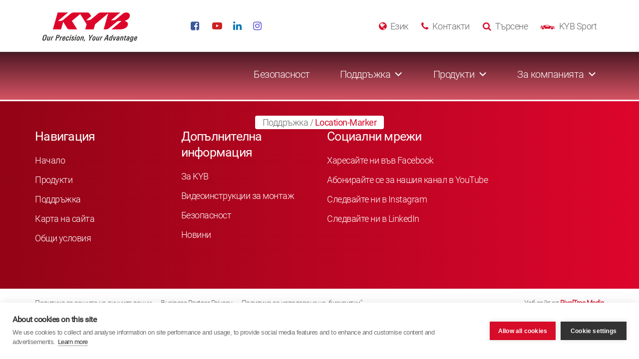

--- FILE ---
content_type: text/html; charset=UTF-8
request_url: https://kyb-europe.com/bulgaria/pomosht/location-marker/
body_size: 27373
content:

<!doctype html>
<!--[if lte IE 8]>     <html class="no-js ie8" lang="bg-BG"> <![endif]-->
<!--[if IE 9]>     	   <html class="no-js ie9" lang="bg-BG"> <![endif]-->
<!--[if gt IE 9]><!-->
<html class="no-js" lang="bg-BG">
<!--<![endif]-->
<head>
  <meta charset="utf-8">
  <meta http-equiv="x-ua-compatible" content="ie=edge">
  <meta name="viewport" content="width=device-width, initial-scale=1">
	<!--[if lte IE 8]>
	<script type="text/javascript" src="https://cdnjs.cloudflare.com/ajax/libs/html5shiv/3.7.3/html5shiv.min.js"></script>
	<script type="text/javascript" src="https://cdnjs.cloudflare.com/ajax/libs/html5shiv/3.7.3/html5shiv-printshiv.min.js"></script>
	<![endif]-->
  <meta name='robots' content='index, follow, max-image-preview:large, max-snippet:-1, max-video-preview:-1' />

	<!-- This site is optimized with the Yoast SEO plugin v26.8 - https://yoast.com/product/yoast-seo-wordpress/ -->
	<title>Location-Marker - Български</title>
	<link rel="canonical" href="https://kyb-europe.com/bulgaria/pomosht/location-marker/" />
	<meta property="og:locale" content="bg_BG" />
	<meta property="og:type" content="article" />
	<meta property="og:title" content="Location-Marker - Български" />
	<meta property="og:url" content="https://kyb-europe.com/bulgaria/pomosht/location-marker/" />
	<meta property="og:site_name" content="Български" />
	<meta property="og:image" content="https://kyb-europe.com/bulgaria/pomosht/location-marker" />
	<meta property="og:image:width" content="1200" />
	<meta property="og:image:height" content="1200" />
	<meta property="og:image:type" content="image/png" />
	<meta name="twitter:card" content="summary_large_image" />
	<script type="application/ld+json" class="yoast-schema-graph">{"@context":"https://schema.org","@graph":[{"@type":"WebPage","@id":"https://kyb-europe.com/bulgaria/pomosht/location-marker/","url":"https://kyb-europe.com/bulgaria/pomosht/location-marker/","name":"Location-Marker - Български","isPartOf":{"@id":"https://kyb-europe.com/bulgaria/#website"},"primaryImageOfPage":{"@id":"https://kyb-europe.com/bulgaria/pomosht/location-marker/#primaryimage"},"image":{"@id":"https://kyb-europe.com/bulgaria/pomosht/location-marker/#primaryimage"},"thumbnailUrl":"https://kyb-europe.com/bulgaria/wp-content/uploads/sites/45/2020/09/Location-Marker.png","datePublished":"2020-09-23T15:23:17+00:00","breadcrumb":{"@id":"https://kyb-europe.com/bulgaria/pomosht/location-marker/#breadcrumb"},"inLanguage":"bg-BG","potentialAction":[{"@type":"ReadAction","target":["https://kyb-europe.com/bulgaria/pomosht/location-marker/"]}]},{"@type":"ImageObject","inLanguage":"bg-BG","@id":"https://kyb-europe.com/bulgaria/pomosht/location-marker/#primaryimage","url":"https://kyb-europe.com/bulgaria/wp-content/uploads/sites/45/2020/09/Location-Marker.png","contentUrl":"https://kyb-europe.com/bulgaria/wp-content/uploads/sites/45/2020/09/Location-Marker.png","width":1200,"height":1200},{"@type":"BreadcrumbList","@id":"https://kyb-europe.com/bulgaria/pomosht/location-marker/#breadcrumb","itemListElement":[{"@type":"ListItem","position":1,"name":"Поддръжка","item":"https://kyb-europe.com/bulgaria/pomosht/"},{"@type":"ListItem","position":2,"name":"Location-Marker"}]},{"@type":"WebSite","@id":"https://kyb-europe.com/bulgaria/#website","url":"https://kyb-europe.com/bulgaria/","name":"Български","description":"Our Precision, Your Advantage","publisher":{"@id":"https://kyb-europe.com/bulgaria/#organization"},"potentialAction":[{"@type":"SearchAction","target":{"@type":"EntryPoint","urlTemplate":"https://kyb-europe.com/bulgaria/?s={search_term_string}"},"query-input":{"@type":"PropertyValueSpecification","valueRequired":true,"valueName":"search_term_string"}}],"inLanguage":"bg-BG"},{"@type":"Organization","@id":"https://kyb-europe.com/bulgaria/#organization","name":"Български","url":"https://kyb-europe.com/bulgaria/","logo":{"@type":"ImageObject","inLanguage":"bg-BG","@id":"https://kyb-europe.com/bulgaria/#/schema/logo/image/","url":"https://kyb-europe.com/bulgaria/wp-content/uploads/sites/45/2016/12/kyb_logo.png","contentUrl":"https://kyb-europe.com/bulgaria/wp-content/uploads/sites/45/2016/12/kyb_logo.png","width":295,"height":92,"caption":"Български"},"image":{"@id":"https://kyb-europe.com/bulgaria/#/schema/logo/image/"}}]}</script>
	<!-- / Yoast SEO plugin. -->


<link rel='dns-prefetch' href='//maps.googleapis.com' />
<link rel="alternate" title="oEmbed (JSON)" type="application/json+oembed" href="https://kyb-europe.com/bulgaria/wp-json/oembed/1.0/embed?url=https%3A%2F%2Fkyb-europe.com%2Fbulgaria%2Fpomosht%2Flocation-marker%2F" />
<link rel="alternate" title="oEmbed (XML)" type="text/xml+oembed" href="https://kyb-europe.com/bulgaria/wp-json/oembed/1.0/embed?url=https%3A%2F%2Fkyb-europe.com%2Fbulgaria%2Fpomosht%2Flocation-marker%2F&#038;format=xml" />
<style id='wp-img-auto-sizes-contain-inline-css' type='text/css'>
img:is([sizes=auto i],[sizes^="auto," i]){contain-intrinsic-size:3000px 1500px}
/*# sourceURL=wp-img-auto-sizes-contain-inline-css */
</style>
<link rel='stylesheet' id='jquery.prettyphoto-css' href='https://kyb-europe.com/bulgaria/wp-content/plugins/wp-video-lightbox/css/prettyPhoto.css?ver=6.9' type='text/css' media='all' />
<link rel='stylesheet' id='video-lightbox-css' href='https://kyb-europe.com/bulgaria/wp-content/plugins/wp-video-lightbox/wp-video-lightbox.css?ver=6.9' type='text/css' media='all' />
<style id='wp-emoji-styles-inline-css' type='text/css'>

	img.wp-smiley, img.emoji {
		display: inline !important;
		border: none !important;
		box-shadow: none !important;
		height: 1em !important;
		width: 1em !important;
		margin: 0 0.07em !important;
		vertical-align: -0.1em !important;
		background: none !important;
		padding: 0 !important;
	}
/*# sourceURL=wp-emoji-styles-inline-css */
</style>
<link rel='stylesheet' id='wp-components-css' href='https://kyb-europe.com/bulgaria/wp-includes/css/dist/components/style.min.css?ver=6.9' type='text/css' media='all' />
<link rel='stylesheet' id='wp-preferences-css' href='https://kyb-europe.com/bulgaria/wp-includes/css/dist/preferences/style.min.css?ver=6.9' type='text/css' media='all' />
<link rel='stylesheet' id='wp-block-editor-css' href='https://kyb-europe.com/bulgaria/wp-includes/css/dist/block-editor/style.min.css?ver=6.9' type='text/css' media='all' />
<link rel='stylesheet' id='popup-maker-block-library-style-css' href='https://kyb-europe.com/bulgaria/wp-content/plugins/popup-maker/dist/packages/block-library-style.css?ver=dbea705cfafe089d65f1' type='text/css' media='all' />
<link rel='stylesheet' id='megamenu-css' href='https://kyb-europe.com/bulgaria/wp-content/uploads/sites/45/maxmegamenu/style.css?ver=b47f21' type='text/css' media='all' />
<link rel='stylesheet' id='dashicons-css' href='https://kyb-europe.com/bulgaria/wp-includes/css/dashicons.min.css?ver=6.9' type='text/css' media='all' />
<link rel='stylesheet' id='nf-display-css' href='https://kyb-europe.com/bulgaria/wp-content/plugins/ninja-forms/assets/css/display-structure.css?ver=6.9' type='text/css' media='all' />
<link rel='stylesheet' id='nf-mp-display-css' href='https://kyb-europe.com/bulgaria/wp-content/plugins/ninja-forms-multi-part/assets/css/display-structure.css?ver=6.9' type='text/css' media='all' />
<link rel='stylesheet' id='nf-layout-front-end-css' href='https://kyb-europe.com/bulgaria/wp-content/plugins/ninja-forms-style/layouts/assets/css/display-structure.css?ver=3.0.29' type='text/css' media='all' />
<link rel='stylesheet' id='popup-maker-site-css' href='//kyb-europe.com/bulgaria/wp-content/uploads/sites/45/pum/pum-site-styles-45.css?generated=1756824402&#038;ver=1.21.5' type='text/css' media='all' />
<link rel='stylesheet' id='sage/css-css' href='https://kyb-europe.com/bulgaria/wp-content/themes/kyb-europe/dist/styles/main-072c4d3d56.css' type='text/css' media='all' />
<script type="text/javascript" src="https://kyb-europe.com/bulgaria/wp-includes/js/jquery/jquery.min.js?ver=3.7.1" id="jquery-core-js"></script>
<script type="text/javascript" src="https://kyb-europe.com/bulgaria/wp-includes/js/jquery/jquery-migrate.min.js?ver=3.4.1" id="jquery-migrate-js"></script>
<script type="text/javascript" src="https://kyb-europe.com/bulgaria/wp-content/plugins/wp-video-lightbox/js/jquery.prettyPhoto.js?ver=3.1.6" id="jquery.prettyphoto-js"></script>
<script type="text/javascript" id="video-lightbox-js-extra">
/* <![CDATA[ */
var vlpp_vars = {"prettyPhoto_rel":"wp-video-lightbox","animation_speed":"fast","slideshow":"5000","autoplay_slideshow":"false","opacity":"0.80","show_title":"true","allow_resize":"true","allow_expand":"true","default_width":"640","default_height":"480","counter_separator_label":"/","theme":"dark_square","horizontal_padding":"20","hideflash":"false","wmode":"opaque","autoplay":"false","modal":"false","deeplinking":"false","overlay_gallery":"true","overlay_gallery_max":"30","keyboard_shortcuts":"true","ie6_fallback":"true"};
//# sourceURL=video-lightbox-js-extra
/* ]]> */
</script>
<script type="text/javascript" src="https://kyb-europe.com/bulgaria/wp-content/plugins/wp-video-lightbox/js/video-lightbox.js?ver=3.1.6" id="video-lightbox-js"></script>
<script type="text/javascript" src="https://kyb-europe.com/bulgaria/wp-includes/js/underscore.min.js?ver=1.13.7" id="underscore-js"></script>
<script type="text/javascript" src="https://kyb-europe.com/bulgaria/wp-includes/js/backbone.min.js?ver=1.6.0" id="backbone-js"></script>
<script type="text/javascript" src="https://kyb-europe.com/bulgaria/wp-content/plugins/ninja-forms/assets/js/min/front-end-deps.js?ver=3.13.4" id="nf-front-end-deps-js"></script>
<script type="text/javascript" id="nf-front-end-js-extra">
/* <![CDATA[ */
var nfi18n = {"ninjaForms":"Ninja Forms","changeEmailErrorMsg":"Please enter a valid email address!","changeDateErrorMsg":"Please enter a valid date!","confirmFieldErrorMsg":"These fields must match!","fieldNumberNumMinError":"Number Min Error","fieldNumberNumMaxError":"Number Max Error","fieldNumberIncrementBy":"Please increment by ","fieldTextareaRTEInsertLink":"Insert Link","fieldTextareaRTEInsertMedia":"Insert Media","fieldTextareaRTESelectAFile":"Select a file","formErrorsCorrectErrors":"Please correct errors before submitting this form.","formHoneypot":"If you are a human seeing this field, please leave it empty.","validateRequiredField":"This is a required field.","honeypotHoneypotError":"Honeypot Error","fileUploadOldCodeFileUploadInProgress":"File Upload in Progress.","fileUploadOldCodeFileUpload":"FILE UPLOAD","currencySymbol":"$","fieldsMarkedRequired":"Fields marked with an \u003Cspan class=\"ninja-forms-req-symbol\"\u003E*\u003C/span\u003E are required","thousands_sep":"\u00a0","decimal_point":",","siteLocale":"bg_BG","dateFormat":"d/m/Y","startOfWeek":"1","of":"of","previousMonth":"Previous Month","nextMonth":"Next Month","months":["January","February","March","April","May","June","July","August","September","October","November","December"],"monthsShort":["Jan","Feb","Mar","Apr","May","Jun","Jul","Aug","Sep","Oct","Nov","Dec"],"weekdays":["Sunday","Monday","Tuesday","Wednesday","Thursday","Friday","Saturday"],"weekdaysShort":["Sun","Mon","Tue","Wed","Thu","Fri","Sat"],"weekdaysMin":["Su","Mo","Tu","We","Th","Fr","Sa"],"recaptchaConsentMissing":"reCaptcha validation couldn't load.","recaptchaMissingCookie":"reCaptcha v3 validation couldn't load the cookie needed to submit the form.","recaptchaConsentEvent":"Accept reCaptcha cookies before sending the form."};
var nfFrontEnd = {"adminAjax":"https://kyb-europe.com/bulgaria/wp-admin/admin-ajax.php","ajaxNonce":"dea649960e","requireBaseUrl":"https://kyb-europe.com/bulgaria/wp-content/plugins/ninja-forms/assets/js/","use_merge_tags":{"user":{"address":"address","textbox":"textbox","button":"button","checkbox":"checkbox","city":"city","confirm":"confirm","date":"date","email":"email","firstname":"firstname","html":"html","hcaptcha":"hcaptcha","hidden":"hidden","lastname":"lastname","listcheckbox":"listcheckbox","listcountry":"listcountry","listimage":"listimage","listmultiselect":"listmultiselect","listradio":"listradio","listselect":"listselect","liststate":"liststate","note":"note","number":"number","password":"password","passwordconfirm":"passwordconfirm","product":"product","quantity":"quantity","recaptcha":"recaptcha","recaptcha_v3":"recaptcha_v3","repeater":"repeater","shipping":"shipping","signature":"signature","spam":"spam","starrating":"starrating","submit":"submit","terms":"terms","textarea":"textarea","total":"total","turnstile":"turnstile","unknown":"unknown","zip":"zip","hr":"hr"},"post":{"address":"address","textbox":"textbox","button":"button","checkbox":"checkbox","city":"city","confirm":"confirm","date":"date","email":"email","firstname":"firstname","html":"html","hcaptcha":"hcaptcha","hidden":"hidden","lastname":"lastname","listcheckbox":"listcheckbox","listcountry":"listcountry","listimage":"listimage","listmultiselect":"listmultiselect","listradio":"listradio","listselect":"listselect","liststate":"liststate","note":"note","number":"number","password":"password","passwordconfirm":"passwordconfirm","product":"product","quantity":"quantity","recaptcha":"recaptcha","recaptcha_v3":"recaptcha_v3","repeater":"repeater","shipping":"shipping","signature":"signature","spam":"spam","starrating":"starrating","submit":"submit","terms":"terms","textarea":"textarea","total":"total","turnstile":"turnstile","unknown":"unknown","zip":"zip","hr":"hr"},"system":{"address":"address","textbox":"textbox","button":"button","checkbox":"checkbox","city":"city","confirm":"confirm","date":"date","email":"email","firstname":"firstname","html":"html","hcaptcha":"hcaptcha","hidden":"hidden","lastname":"lastname","listcheckbox":"listcheckbox","listcountry":"listcountry","listimage":"listimage","listmultiselect":"listmultiselect","listradio":"listradio","listselect":"listselect","liststate":"liststate","note":"note","number":"number","password":"password","passwordconfirm":"passwordconfirm","product":"product","quantity":"quantity","recaptcha":"recaptcha","recaptcha_v3":"recaptcha_v3","repeater":"repeater","shipping":"shipping","signature":"signature","spam":"spam","starrating":"starrating","submit":"submit","terms":"terms","textarea":"textarea","total":"total","turnstile":"turnstile","unknown":"unknown","zip":"zip","hr":"hr"},"fields":{"address":"address","textbox":"textbox","button":"button","checkbox":"checkbox","city":"city","confirm":"confirm","date":"date","email":"email","firstname":"firstname","html":"html","hcaptcha":"hcaptcha","hidden":"hidden","lastname":"lastname","listcheckbox":"listcheckbox","listcountry":"listcountry","listimage":"listimage","listmultiselect":"listmultiselect","listradio":"listradio","listselect":"listselect","liststate":"liststate","note":"note","number":"number","password":"password","passwordconfirm":"passwordconfirm","product":"product","quantity":"quantity","recaptcha":"recaptcha","recaptcha_v3":"recaptcha_v3","repeater":"repeater","shipping":"shipping","signature":"signature","spam":"spam","starrating":"starrating","submit":"submit","terms":"terms","textarea":"textarea","total":"total","turnstile":"turnstile","unknown":"unknown","zip":"zip","hr":"hr"},"calculations":{"html":"html","hidden":"hidden","note":"note","unknown":"unknown"}},"opinionated_styles":"","filter_esc_status":"false","nf_consent_status_response":[]};
var nfInlineVars = [];
var nfi18n = {"ninjaForms":"Ninja Forms","changeEmailErrorMsg":"Please enter a valid email address!","changeDateErrorMsg":"Please enter a valid date!","confirmFieldErrorMsg":"These fields must match!","fieldNumberNumMinError":"Number Min Error","fieldNumberNumMaxError":"Number Max Error","fieldNumberIncrementBy":"Please increment by ","fieldTextareaRTEInsertLink":"Insert Link","fieldTextareaRTEInsertMedia":"Insert Media","fieldTextareaRTESelectAFile":"Select a file","formErrorsCorrectErrors":"Please correct errors before submitting this form.","formHoneypot":"If you are a human seeing this field, please leave it empty.","validateRequiredField":"This is a required field.","honeypotHoneypotError":"Honeypot Error","fileUploadOldCodeFileUploadInProgress":"File Upload in Progress.","fileUploadOldCodeFileUpload":"FILE UPLOAD","currencySymbol":"$","fieldsMarkedRequired":"Fields marked with an \u003Cspan class=\"ninja-forms-req-symbol\"\u003E*\u003C/span\u003E are required","thousands_sep":"\u00a0","decimal_point":",","siteLocale":"bg_BG","dateFormat":"d/m/Y","startOfWeek":"1","of":"of","previousMonth":"Previous Month","nextMonth":"Next Month","months":["January","February","March","April","May","June","July","August","September","October","November","December"],"monthsShort":["Jan","Feb","Mar","Apr","May","Jun","Jul","Aug","Sep","Oct","Nov","Dec"],"weekdays":["Sunday","Monday","Tuesday","Wednesday","Thursday","Friday","Saturday"],"weekdaysShort":["Sun","Mon","Tue","Wed","Thu","Fri","Sat"],"weekdaysMin":["Su","Mo","Tu","We","Th","Fr","Sa"],"recaptchaConsentMissing":"reCaptcha validation couldn't load.","recaptchaMissingCookie":"reCaptcha v3 validation couldn't load the cookie needed to submit the form.","recaptchaConsentEvent":"Accept reCaptcha cookies before sending the form."};
var nfFrontEnd = {"adminAjax":"https://kyb-europe.com/bulgaria/wp-admin/admin-ajax.php","ajaxNonce":"dea649960e","requireBaseUrl":"https://kyb-europe.com/bulgaria/wp-content/plugins/ninja-forms/assets/js/","use_merge_tags":{"user":{"address":"address","textbox":"textbox","button":"button","checkbox":"checkbox","city":"city","confirm":"confirm","date":"date","email":"email","firstname":"firstname","html":"html","hcaptcha":"hcaptcha","hidden":"hidden","lastname":"lastname","listcheckbox":"listcheckbox","listcountry":"listcountry","listimage":"listimage","listmultiselect":"listmultiselect","listradio":"listradio","listselect":"listselect","liststate":"liststate","note":"note","number":"number","password":"password","passwordconfirm":"passwordconfirm","product":"product","quantity":"quantity","recaptcha":"recaptcha","recaptcha_v3":"recaptcha_v3","repeater":"repeater","shipping":"shipping","signature":"signature","spam":"spam","starrating":"starrating","submit":"submit","terms":"terms","textarea":"textarea","total":"total","turnstile":"turnstile","unknown":"unknown","zip":"zip","hr":"hr"},"post":{"address":"address","textbox":"textbox","button":"button","checkbox":"checkbox","city":"city","confirm":"confirm","date":"date","email":"email","firstname":"firstname","html":"html","hcaptcha":"hcaptcha","hidden":"hidden","lastname":"lastname","listcheckbox":"listcheckbox","listcountry":"listcountry","listimage":"listimage","listmultiselect":"listmultiselect","listradio":"listradio","listselect":"listselect","liststate":"liststate","note":"note","number":"number","password":"password","passwordconfirm":"passwordconfirm","product":"product","quantity":"quantity","recaptcha":"recaptcha","recaptcha_v3":"recaptcha_v3","repeater":"repeater","shipping":"shipping","signature":"signature","spam":"spam","starrating":"starrating","submit":"submit","terms":"terms","textarea":"textarea","total":"total","turnstile":"turnstile","unknown":"unknown","zip":"zip","hr":"hr"},"system":{"address":"address","textbox":"textbox","button":"button","checkbox":"checkbox","city":"city","confirm":"confirm","date":"date","email":"email","firstname":"firstname","html":"html","hcaptcha":"hcaptcha","hidden":"hidden","lastname":"lastname","listcheckbox":"listcheckbox","listcountry":"listcountry","listimage":"listimage","listmultiselect":"listmultiselect","listradio":"listradio","listselect":"listselect","liststate":"liststate","note":"note","number":"number","password":"password","passwordconfirm":"passwordconfirm","product":"product","quantity":"quantity","recaptcha":"recaptcha","recaptcha_v3":"recaptcha_v3","repeater":"repeater","shipping":"shipping","signature":"signature","spam":"spam","starrating":"starrating","submit":"submit","terms":"terms","textarea":"textarea","total":"total","turnstile":"turnstile","unknown":"unknown","zip":"zip","hr":"hr"},"fields":{"address":"address","textbox":"textbox","button":"button","checkbox":"checkbox","city":"city","confirm":"confirm","date":"date","email":"email","firstname":"firstname","html":"html","hcaptcha":"hcaptcha","hidden":"hidden","lastname":"lastname","listcheckbox":"listcheckbox","listcountry":"listcountry","listimage":"listimage","listmultiselect":"listmultiselect","listradio":"listradio","listselect":"listselect","liststate":"liststate","note":"note","number":"number","password":"password","passwordconfirm":"passwordconfirm","product":"product","quantity":"quantity","recaptcha":"recaptcha","recaptcha_v3":"recaptcha_v3","repeater":"repeater","shipping":"shipping","signature":"signature","spam":"spam","starrating":"starrating","submit":"submit","terms":"terms","textarea":"textarea","total":"total","turnstile":"turnstile","unknown":"unknown","zip":"zip","hr":"hr"},"calculations":{"html":"html","hidden":"hidden","note":"note","unknown":"unknown"}},"opinionated_styles":"","filter_esc_status":"false","nf_consent_status_response":[]};
var nfInlineVars = [];
var nfi18n = {"ninjaForms":"Ninja Forms","changeEmailErrorMsg":"Please enter a valid email address!","changeDateErrorMsg":"Please enter a valid date!","confirmFieldErrorMsg":"These fields must match!","fieldNumberNumMinError":"Number Min Error","fieldNumberNumMaxError":"Number Max Error","fieldNumberIncrementBy":"Please increment by ","fieldTextareaRTEInsertLink":"Insert Link","fieldTextareaRTEInsertMedia":"Insert Media","fieldTextareaRTESelectAFile":"Select a file","formErrorsCorrectErrors":"Please correct errors before submitting this form.","formHoneypot":"If you are a human seeing this field, please leave it empty.","validateRequiredField":"This is a required field.","honeypotHoneypotError":"Honeypot Error","fileUploadOldCodeFileUploadInProgress":"File Upload in Progress.","fileUploadOldCodeFileUpload":"FILE UPLOAD","currencySymbol":"$","fieldsMarkedRequired":"Fields marked with an \u003Cspan class=\"ninja-forms-req-symbol\"\u003E*\u003C/span\u003E are required","thousands_sep":"\u00a0","decimal_point":",","siteLocale":"bg_BG","dateFormat":"d/m/Y","startOfWeek":"1","of":"of","previousMonth":"Previous Month","nextMonth":"Next Month","months":["January","February","March","April","May","June","July","August","September","October","November","December"],"monthsShort":["Jan","Feb","Mar","Apr","May","Jun","Jul","Aug","Sep","Oct","Nov","Dec"],"weekdays":["Sunday","Monday","Tuesday","Wednesday","Thursday","Friday","Saturday"],"weekdaysShort":["Sun","Mon","Tue","Wed","Thu","Fri","Sat"],"weekdaysMin":["Su","Mo","Tu","We","Th","Fr","Sa"],"recaptchaConsentMissing":"reCaptcha validation couldn't load.","recaptchaMissingCookie":"reCaptcha v3 validation couldn't load the cookie needed to submit the form.","recaptchaConsentEvent":"Accept reCaptcha cookies before sending the form."};
var nfFrontEnd = {"adminAjax":"https://kyb-europe.com/bulgaria/wp-admin/admin-ajax.php","ajaxNonce":"dea649960e","requireBaseUrl":"https://kyb-europe.com/bulgaria/wp-content/plugins/ninja-forms/assets/js/","use_merge_tags":{"user":{"address":"address","textbox":"textbox","button":"button","checkbox":"checkbox","city":"city","confirm":"confirm","date":"date","email":"email","firstname":"firstname","html":"html","hcaptcha":"hcaptcha","hidden":"hidden","lastname":"lastname","listcheckbox":"listcheckbox","listcountry":"listcountry","listimage":"listimage","listmultiselect":"listmultiselect","listradio":"listradio","listselect":"listselect","liststate":"liststate","note":"note","number":"number","password":"password","passwordconfirm":"passwordconfirm","product":"product","quantity":"quantity","recaptcha":"recaptcha","recaptcha_v3":"recaptcha_v3","repeater":"repeater","shipping":"shipping","signature":"signature","spam":"spam","starrating":"starrating","submit":"submit","terms":"terms","textarea":"textarea","total":"total","turnstile":"turnstile","unknown":"unknown","zip":"zip","hr":"hr"},"post":{"address":"address","textbox":"textbox","button":"button","checkbox":"checkbox","city":"city","confirm":"confirm","date":"date","email":"email","firstname":"firstname","html":"html","hcaptcha":"hcaptcha","hidden":"hidden","lastname":"lastname","listcheckbox":"listcheckbox","listcountry":"listcountry","listimage":"listimage","listmultiselect":"listmultiselect","listradio":"listradio","listselect":"listselect","liststate":"liststate","note":"note","number":"number","password":"password","passwordconfirm":"passwordconfirm","product":"product","quantity":"quantity","recaptcha":"recaptcha","recaptcha_v3":"recaptcha_v3","repeater":"repeater","shipping":"shipping","signature":"signature","spam":"spam","starrating":"starrating","submit":"submit","terms":"terms","textarea":"textarea","total":"total","turnstile":"turnstile","unknown":"unknown","zip":"zip","hr":"hr"},"system":{"address":"address","textbox":"textbox","button":"button","checkbox":"checkbox","city":"city","confirm":"confirm","date":"date","email":"email","firstname":"firstname","html":"html","hcaptcha":"hcaptcha","hidden":"hidden","lastname":"lastname","listcheckbox":"listcheckbox","listcountry":"listcountry","listimage":"listimage","listmultiselect":"listmultiselect","listradio":"listradio","listselect":"listselect","liststate":"liststate","note":"note","number":"number","password":"password","passwordconfirm":"passwordconfirm","product":"product","quantity":"quantity","recaptcha":"recaptcha","recaptcha_v3":"recaptcha_v3","repeater":"repeater","shipping":"shipping","signature":"signature","spam":"spam","starrating":"starrating","submit":"submit","terms":"terms","textarea":"textarea","total":"total","turnstile":"turnstile","unknown":"unknown","zip":"zip","hr":"hr"},"fields":{"address":"address","textbox":"textbox","button":"button","checkbox":"checkbox","city":"city","confirm":"confirm","date":"date","email":"email","firstname":"firstname","html":"html","hcaptcha":"hcaptcha","hidden":"hidden","lastname":"lastname","listcheckbox":"listcheckbox","listcountry":"listcountry","listimage":"listimage","listmultiselect":"listmultiselect","listradio":"listradio","listselect":"listselect","liststate":"liststate","note":"note","number":"number","password":"password","passwordconfirm":"passwordconfirm","product":"product","quantity":"quantity","recaptcha":"recaptcha","recaptcha_v3":"recaptcha_v3","repeater":"repeater","shipping":"shipping","signature":"signature","spam":"spam","starrating":"starrating","submit":"submit","terms":"terms","textarea":"textarea","total":"total","turnstile":"turnstile","unknown":"unknown","zip":"zip","hr":"hr"},"calculations":{"html":"html","hidden":"hidden","note":"note","unknown":"unknown"}},"opinionated_styles":"","filter_esc_status":"false","nf_consent_status_response":[]};
var nfInlineVars = [];
var nfi18n = {"ninjaForms":"Ninja Forms","changeEmailErrorMsg":"Please enter a valid email address!","changeDateErrorMsg":"Please enter a valid date!","confirmFieldErrorMsg":"These fields must match!","fieldNumberNumMinError":"Number Min Error","fieldNumberNumMaxError":"Number Max Error","fieldNumberIncrementBy":"Please increment by ","fieldTextareaRTEInsertLink":"Insert Link","fieldTextareaRTEInsertMedia":"Insert Media","fieldTextareaRTESelectAFile":"Select a file","formErrorsCorrectErrors":"Please correct errors before submitting this form.","formHoneypot":"If you are a human seeing this field, please leave it empty.","validateRequiredField":"This is a required field.","honeypotHoneypotError":"Honeypot Error","fileUploadOldCodeFileUploadInProgress":"File Upload in Progress.","fileUploadOldCodeFileUpload":"FILE UPLOAD","currencySymbol":"$","fieldsMarkedRequired":"Fields marked with an \u003Cspan class=\"ninja-forms-req-symbol\"\u003E*\u003C/span\u003E are required","thousands_sep":"\u00a0","decimal_point":",","siteLocale":"bg_BG","dateFormat":"d/m/Y","startOfWeek":"1","of":"of","previousMonth":"Previous Month","nextMonth":"Next Month","months":["January","February","March","April","May","June","July","August","September","October","November","December"],"monthsShort":["Jan","Feb","Mar","Apr","May","Jun","Jul","Aug","Sep","Oct","Nov","Dec"],"weekdays":["Sunday","Monday","Tuesday","Wednesday","Thursday","Friday","Saturday"],"weekdaysShort":["Sun","Mon","Tue","Wed","Thu","Fri","Sat"],"weekdaysMin":["Su","Mo","Tu","We","Th","Fr","Sa"],"recaptchaConsentMissing":"reCaptcha validation couldn't load.","recaptchaMissingCookie":"reCaptcha v3 validation couldn't load the cookie needed to submit the form.","recaptchaConsentEvent":"Accept reCaptcha cookies before sending the form."};
var nfFrontEnd = {"adminAjax":"https://kyb-europe.com/bulgaria/wp-admin/admin-ajax.php","ajaxNonce":"dea649960e","requireBaseUrl":"https://kyb-europe.com/bulgaria/wp-content/plugins/ninja-forms/assets/js/","use_merge_tags":{"user":{"address":"address","textbox":"textbox","button":"button","checkbox":"checkbox","city":"city","confirm":"confirm","date":"date","email":"email","firstname":"firstname","html":"html","hcaptcha":"hcaptcha","hidden":"hidden","lastname":"lastname","listcheckbox":"listcheckbox","listcountry":"listcountry","listimage":"listimage","listmultiselect":"listmultiselect","listradio":"listradio","listselect":"listselect","liststate":"liststate","note":"note","number":"number","password":"password","passwordconfirm":"passwordconfirm","product":"product","quantity":"quantity","recaptcha":"recaptcha","recaptcha_v3":"recaptcha_v3","repeater":"repeater","shipping":"shipping","signature":"signature","spam":"spam","starrating":"starrating","submit":"submit","terms":"terms","textarea":"textarea","total":"total","turnstile":"turnstile","unknown":"unknown","zip":"zip","hr":"hr"},"post":{"address":"address","textbox":"textbox","button":"button","checkbox":"checkbox","city":"city","confirm":"confirm","date":"date","email":"email","firstname":"firstname","html":"html","hcaptcha":"hcaptcha","hidden":"hidden","lastname":"lastname","listcheckbox":"listcheckbox","listcountry":"listcountry","listimage":"listimage","listmultiselect":"listmultiselect","listradio":"listradio","listselect":"listselect","liststate":"liststate","note":"note","number":"number","password":"password","passwordconfirm":"passwordconfirm","product":"product","quantity":"quantity","recaptcha":"recaptcha","recaptcha_v3":"recaptcha_v3","repeater":"repeater","shipping":"shipping","signature":"signature","spam":"spam","starrating":"starrating","submit":"submit","terms":"terms","textarea":"textarea","total":"total","turnstile":"turnstile","unknown":"unknown","zip":"zip","hr":"hr"},"system":{"address":"address","textbox":"textbox","button":"button","checkbox":"checkbox","city":"city","confirm":"confirm","date":"date","email":"email","firstname":"firstname","html":"html","hcaptcha":"hcaptcha","hidden":"hidden","lastname":"lastname","listcheckbox":"listcheckbox","listcountry":"listcountry","listimage":"listimage","listmultiselect":"listmultiselect","listradio":"listradio","listselect":"listselect","liststate":"liststate","note":"note","number":"number","password":"password","passwordconfirm":"passwordconfirm","product":"product","quantity":"quantity","recaptcha":"recaptcha","recaptcha_v3":"recaptcha_v3","repeater":"repeater","shipping":"shipping","signature":"signature","spam":"spam","starrating":"starrating","submit":"submit","terms":"terms","textarea":"textarea","total":"total","turnstile":"turnstile","unknown":"unknown","zip":"zip","hr":"hr"},"fields":{"address":"address","textbox":"textbox","button":"button","checkbox":"checkbox","city":"city","confirm":"confirm","date":"date","email":"email","firstname":"firstname","html":"html","hcaptcha":"hcaptcha","hidden":"hidden","lastname":"lastname","listcheckbox":"listcheckbox","listcountry":"listcountry","listimage":"listimage","listmultiselect":"listmultiselect","listradio":"listradio","listselect":"listselect","liststate":"liststate","note":"note","number":"number","password":"password","passwordconfirm":"passwordconfirm","product":"product","quantity":"quantity","recaptcha":"recaptcha","recaptcha_v3":"recaptcha_v3","repeater":"repeater","shipping":"shipping","signature":"signature","spam":"spam","starrating":"starrating","submit":"submit","terms":"terms","textarea":"textarea","total":"total","turnstile":"turnstile","unknown":"unknown","zip":"zip","hr":"hr"},"calculations":{"html":"html","hidden":"hidden","note":"note","unknown":"unknown"}},"opinionated_styles":"","filter_esc_status":"false","nf_consent_status_response":[]};
var nfInlineVars = [];
//# sourceURL=nf-front-end-js-extra
/* ]]> */
</script>
<script type="text/javascript" src="https://kyb-europe.com/bulgaria/wp-content/plugins/ninja-forms/assets/js/min/front-end.js?ver=3.13.4" id="nf-front-end-js"></script>
<script type="text/javascript" src="https://kyb-europe.com/bulgaria/wp-content/plugins/ninja-forms-conditionals/assets/js/min/front-end.js?ver=6.9" id="nf-cl-front-end-js"></script>
<script type="text/javascript" id="nf-mp-front-end-js-extra">
/* <![CDATA[ */
var nfMPSettings = {"prevLabel":"Previous","nextLabel":"Next"};
var nfMPSettings = {"prevLabel":"Previous","nextLabel":"Next"};
var nfMPSettings = {"prevLabel":"Previous","nextLabel":"Next"};
var nfMPSettings = {"prevLabel":"Previous","nextLabel":"Next"};
//# sourceURL=nf-mp-front-end-js-extra
/* ]]> */
</script>
<script type="text/javascript" src="https://kyb-europe.com/bulgaria/wp-content/plugins/ninja-forms-multi-part/assets/js/min/front-end.js?ver=3.0.27" id="nf-mp-front-end-js"></script>
<script type="text/javascript" src="https://kyb-europe.com/bulgaria/wp-content/plugins/ninja-forms-style/layouts/assets/js/min/front-end.js?ver=3.0.29" id="nf-layout-front-end-js"></script>
<script type="text/javascript" src="https://kyb-europe.com/bulgaria/wp-content/themes/kyb-europe/dist/scripts/modernizr-c26b418ef0.js" id="sage/modernizr-js"></script>
<link rel="https://api.w.org/" href="https://kyb-europe.com/bulgaria/wp-json/" /><link rel="alternate" title="JSON" type="application/json" href="https://kyb-europe.com/bulgaria/wp-json/wp/v2/media/225673" /><link rel="EditURI" type="application/rsd+xml" title="RSD" href="https://kyb-europe.com/bulgaria/xmlrpc.php?rsd" />
<meta name="generator" content="WordPress 6.9" />
<link rel='shortlink' href='https://kyb-europe.com/bulgaria/?p=225673' />
<script>
            WP_VIDEO_LIGHTBOX_VERSION="1.9.12";
            WP_VID_LIGHTBOX_URL="https://kyb-europe.com/bulgaria/wp-content/plugins/wp-video-lightbox";
                        function wpvl_paramReplace(name, string, value) {
                // Find the param with regex
                // Grab the first character in the returned string (should be ? or &)
                // Replace our href string with our new value, passing on the name and delimeter

                var re = new RegExp("[\?&]" + name + "=([^&#]*)");
                var matches = re.exec(string);
                var newString;

                if (matches === null) {
                    // if there are no params, append the parameter
                    newString = string + '?' + name + '=' + value;
                } else {
                    var delimeter = matches[0].charAt(0);
                    newString = string.replace(re, delimeter + name + "=" + value);
                }
                return newString;
            }
            </script><link rel="icon" href="https://kyb-europe.com/bulgaria/wp-content/uploads/sites/45/2016/12/cropped-favicon-1-32x32.png" sizes="32x32" />
<link rel="icon" href="https://kyb-europe.com/bulgaria/wp-content/uploads/sites/45/2016/12/cropped-favicon-1-192x192.png" sizes="192x192" />
<link rel="apple-touch-icon" href="https://kyb-europe.com/bulgaria/wp-content/uploads/sites/45/2016/12/cropped-favicon-1-180x180.png" />
<meta name="msapplication-TileImage" content="https://kyb-europe.com/bulgaria/wp-content/uploads/sites/45/2016/12/cropped-favicon-1-270x270.png" />
<style type="text/css">/** Mega Menu CSS: fs **/</style>
    <!-- Google Tag Manager LocalTest -->
  <!-- <script>(function(w,d,s,l,i){w[l]=w[l]||[];w[l].push({'gtm.start':
  new Date().getTime(),event:'gtm.js'});var f=d.getElementsByTagName(s)[0],
  j=d.createElement(s),dl=l!='dataLayer'?'&l='+l:'';j.async=true;j.src=
  'https://www.googletagmanager.com/gtm.js?id='+i+dl+ '&gtm_auth=ylQvjauHm0vb7OrU7wfXJw&gtm_preview=env-6&gtm_cookies_win=x';f.parentNode.insertBefore(j,f);
  })(window,document,'script','dataLayer','GTM-W3VWQ44');</script> -->
  <!-- End Google Tag Manager LocalTest -->


  <!-- Google Tag Manager Staging Environment -->
  <!-- <script>(function(w,d,s,l,i){w[l]=w[l]||[];w[l].push({'gtm.start':
  new Date().getTime(),event:'gtm.js'});var f=d.getElementsByTagName(s)[0],
  j=d.createElement(s),dl=l!='dataLayer'?'&l='+l:'';j.async=true;j.src=
  'https://www.googletagmanager.com/gtm.js?id='+i+dl+ '&gtm_auth=LsC_mFqEJZ1MDhNZ3UwTLg&gtm_preview=env-7&gtm_cookies_win=x';f.parentNode.insertBefore(j,f);
  })(window,document,'script','dataLayer','GTM-W3VWQ44');</script> -->
  <!-- End Google Tag Manager -->


  <!-- Google Tag Manager Live Environment -->
  <script>(function(w,d,s,l,i){w[l]=w[l]||[];w[l].push({'gtm.start':
  new Date().getTime(),event:'gtm.js'});var f=d.getElementsByTagName(s)[0],
  j=d.createElement(s),dl=l!='dataLayer'?'&l='+l:'';j.async=true;j.src=
  'https://www.googletagmanager.com/gtm.js?id='+i+dl+ '&gtm_auth=ouxwyD1lwrZJMbns8M5CuA&gtm_preview=env-1&gtm_cookies_win=x';f.parentNode.insertBefore(j,f);
  })(window,document,'script','dataLayer','GTM-W3VWQ44');</script>
  <!-- End Google Tag Manager -->
</head>

<body class="attachment wp-singular attachment-template-default attachmentid-225673 attachment-png wp-custom-logo wp-theme-kyb-europe mega-menu-primary-navigation location-marker website-bulgaria">
  <!-- Google Tag Manager (noscript) Local Environment -->
  <!-- <noscript><iframe src="https://www.googletagmanager.com/ns.html?id=GTM-W3VWQ44&gtm_auth=ylQvjauHm0vb7OrU7wfXJw&gtm_preview=env-6&gtm_cookies_win=x"
  height="0" width="0" style="display:none;visibility:hidden"></iframe></noscript> -->
  <!-- End Google Tag Manager (noscript) -->

    <!-- Google Tag Manager (noscript) Staging Environment -->
  <!-- <noscript><iframe src="https://www.googletagmanager.com/ns.html?id=GTM-W3VWQ44&gtm_auth=LsC_mFqEJZ1MDhNZ3UwTLg&gtm_preview=env-7&gtm_cookies_win=x"
  height="0" width="0" style="display:none;visibility:hidden"></iframe></noscript> -->
  <!-- End Google Tag Manager (noscript) -->

    <!-- Google Tag Manager (noscript) Liver Environment -->
  <noscript><iframe src="https://www.googletagmanager.com/ns.html?id=GTM-W3VWQ44&gtm_auth=ouxwyD1lwrZJMbns8M5CuA&gtm_preview=env-1&gtm_cookies_win=x"
  height="0" width="0" style="display:none;visibility:hidden"></iframe></noscript>
  <!-- End Google Tag Manager (noscript) -->

  <!--[if IE]>
      <div class="alert alert-warning">
        Използвайте остаряла версия на браузъра. Моля, актуализирайте браузера си, за да се възползвате от пълната функционалност на уеб сайта.      </div>
    <![endif]-->
  <header class="banner navbar navbar-default navbar-fixed-top">
	<div class="container">
		<div class="row navbar-header">
			<div class="col-md-3 brand-logo">
				<a href="https://kyb-europe.com/bulgaria/" class="custom-logo-link" rel="home"><img width="295" height="92" src="https://kyb-europe.com/bulgaria/wp-content/uploads/sites/45/2016/12/kyb_logo.png" class="custom-logo" alt="Български" decoding="async" /></a>				<div class="hidden-lg hidden-md">
					<a href="#nav-primary" class="navbar-toggle collapsed" data-toggle="collapse" data-target=".navbar-collapse">
						<span class="sr-only">Toggle navigation</span>
						<div class="nav-icon">
							<span></span>
							<span></span>
							<span></span>
							<span></span>
						</div>
					</a>
				</div>
			</div>
			<div class="col-md-9">
				<div class="row secondary">
					<div class="col-xs-6 col-lg-5 social-links">
						<ul>
							<li><a class="ptm-facebook" href="http://www.facebook.com/KYBSuspension" target="_blank"><i class="fa fa-facebook-square"></i> <span class="social-label">Facebook</span></a></li>														<li><a class="ptm-youtube" href="http://www.youtube.com/KYBEurope" target="_blank"><i class="fa fa-youtube-play"></i>  <span class="social-label">YouTube</span></a></li>							<li><a class="ptm-linkedin" href="https://www.linkedin.com/company/kyb-europe/" target="_blank"><i class="fa fa-linkedin"></i> <span class="social-label">LinkedIn</span></a></li>							<li><a class="ptm-instagram" href="https://www.instagram.com/kybeurope/" target="_blank"><i class="fa fa-instagram"></i>  <span class="social-label">Instagram</span></a></li>						</ul>
					</div>
					<div class="col-xs-6 col-lg-7 access-quick-features">
						<ul>
							<li>
								<a href="https://kybsport.com"><i class="icon icon-racing-car"><svg width="37" height="12" viewBox="0 0 37 12" version="1.1" xmlns="http://www.w3.org/2000/svg" xmlns:xlink="http://www.w3.org/1999/xlink"><title>Group 10</title><defs><path id="path-1" d="M0 .03h36.962V10.23H0z"/></defs><g id="Page-1" stroke="none" stroke-width="1" fill="none" fill-rule="evenodd"><g id="Homepage---Extra-Large" transform="translate(-978 -45)"><g id="Group-10" transform="translate(978 45)"><g id="Group-8"><path d="M30.081 5.945c-1.682 0-3.045 1.349-3.045 3.012 0 1.664 1.363 3.013 3.045 3.013s3.045-1.349 3.045-3.013c0-1.663-1.363-3.012-3.045-3.012" id="Fill-1" fill="#D60C28"/><path d="M5.875 5.945c-1.682 0-3.045 1.349-3.045 3.012 0 1.664 1.363 3.013 3.045 3.013 1.681 0 3.045-1.349 3.045-3.013 0-1.663-1.364-3.012-3.045-3.012" id="Fill-3" fill="#D60C28"/><g id="Group-7" transform="translate(0 .024)"><mask id="mask-2" fill="#fff"><use xlink:href="#path-1"/></mask><path d="M21.614 4.358h-7.17c-2.428-.547-1.67-2.758-1.67-2.758s6.245-.305 6.669-.305a1.6 1.6 0 0 1 .732.178l2.93 2.16c-.244.445-1.49.725-1.49.725M36.19 7.347c-.25-.797-.558-3.408-4.683-4.247-2.216-.439-5.473-.039-6.398-.153-.925-.114-1.099-.229-2.795-1.487S20.444.03 19.346.03c-1.098 0-4.124 0-5.492.153-1.369.152-3.951.229-6.9 2.04-1.792.991-3.951 1.563-3.951 1.563l-.501-.953h.964l-1.33-1.43H.556s.23 1.124.636 1.124v2.04S-.505 5.56.15 8.686c.386 1.83 1.427 1.524 1.427 1.524S.324 5.273 5.759 4.53c2.66-.267 4.895 2.287 4.433 5.319 0 0-.039.343.23.343h15.034s.424.133.212-1.583 1.946-4.594 5.126-4.06c3.18.533 3.816 3.526 3.682 4.384-.136.858.019 1.225.327 1.26.308.037 1.426 0 1.426 0s.733-.23.733-1.26c0-1.029-.52-.79-.772-1.586" id="Fill-5" fill="#D60C28" mask="url(#mask-2)"/></g></g></g></g></g></svg></i> <span class="feat-label">KYB Sport</span></a>
							</li>
							<li>
								<a href="#show-search"><i class="fa fa-search"></i> <span class="feat-label">Търсене</span></a>
								<div class="search-form-wrapper">
									<div class="close-search"><a href="#">&times;</a></div>
									<form role="search" method="get" class="search-form form-inline" action="https://kyb-europe.com/bulgaria/">
										<div class="search-input-group">
											<label class="hide">Search for:</label>
											<input type="search" value="" name="s" class="search-field" placeholder="Търсене Български">
											<button type="submit" class="search-submit btn btn-default"><i class="fa fa-search"></i></button>
										</div>
									</form>
								</div>
							</li>
							<li>
								<a href="https://kyb-europe.com/bulgaria/kontakt/"><i class="fa fa-phone"></i> <span class="feat-label">Контакти</span></a>
							</li>
							<li>
								
	<div class="multi-site-nav-wrap">
		<a href="#multi-site-nav" class="show-multi-site-nav"><i class="fa fa-globe"></i> <span class="feat-label">Език</span></a>
		<div class="multi-site-nav" id="multi-site-nav">
		
				<ul>
						<li class="col-xs-6">
							<a href="https://kyb-europe.com/greece">Ελληνικά</a>
						</li>
						<li class="col-xs-6">
							<a href="https://kyb-europe.com/ukr">Українська</a>
						</li>
						<li class="col-xs-6">
							<a class="current-site-item" href="https://kyb-europe.com/bulgaria">Български</a>
						</li>
						<li class="col-xs-6">
							<a href="https://kyb-europe.com/ceska-republika">Čeština</a>
						</li>
						<li class="col-xs-6">
							<a href="https://kyb-europe.com/dansk">Dansk</a>
						</li>
						<li class="col-xs-6">
							<a href="https://kyb-europe.com/deutschland">Deutsch</a>
						</li>
						<li class="col-xs-6">
							<a href="https://kyb-europe.com">English</a>
						</li>
						<li class="col-xs-6">
							<a href="https://kyb-europe.com/iberia">Español</a>
						</li>
						<li class="col-xs-6">
							<a href="https://kyb-europe.com/france">Français</a>
						</li>
						<li class="col-xs-6">
							<a href="https://kyb-europe.com/hrvatska">Hrvatski</a>
						</li>
						<li class="col-xs-6">
							<a href="https://kyb-europe.com/italia">Italiano</a>
						</li>
						<li class="col-xs-6">
							<a href="https://kyb-europe.com/lietuva">Lietuvos</a>
						</li>
						<li class="col-xs-6">
							<a href="https://kyb-europe.com/magyarorszag">Magyar</a>
						</li>
						<li class="col-xs-6">
							<a href="https://kyb-europe.com/nederlands">Nederlands</a>
						</li>
						<li class="col-xs-6">
							<a href="https://kyb-europe.com/norsk">Norsk</a>
						</li>
						<li class="col-xs-6">
							<a href="https://kyb-europe.com/polska">Polski</a>
						</li>
						<li class="col-xs-6">
							<a href="https://kyb-europe.com/portugal">Português</a>
						</li>
						<li class="col-xs-6">
							<a href="https://kyb-europe.com/romania">Română</a>
						</li>
						<li class="col-xs-6">
							<a href="https://kyb-europe.com/rus">Русский</a>
						</li>
						<li class="col-xs-6">
							<a href="https://kyb-europe.com/srbija">Srpski</a>
						</li>
						<li class="col-xs-6">
							<a href="https://kyb-europe.com/suomi">Suomi</a>
						</li>
						<li class="col-xs-6">
							<a href="https://kyb-europe.com/svenska">Svenska</a>
						</li>
						<li class="col-xs-6">
							<a href="https://kyb-europe.com/turkiye">Türkçe</a>
						</li>
			</ul>
		</div>
	</div>							</li>
						</ul>
					</div>
				</div>
			</div>
			<div class="collapsible-navigation col-sm-12">
				<nav class="nav-primary collapse navbar-collapse">
					<div id="mega-menu-wrap-primary_navigation" class="mega-menu-wrap"><div class="mega-menu-toggle"><div class="mega-toggle-blocks-left"></div><div class="mega-toggle-blocks-center"></div><div class="mega-toggle-blocks-right"><div class='mega-toggle-block mega-menu-toggle-block mega-toggle-block-1' id='mega-toggle-block-1' tabindex='0'><span class='mega-toggle-label' role='button' aria-expanded='false'><span class='mega-toggle-label-closed'>MENU</span><span class='mega-toggle-label-open'>MENU</span></span></div></div></div><ul id="mega-menu-primary_navigation" class="mega-menu max-mega-menu mega-menu-horizontal mega-no-js" data-event="click" data-effect="fade_up" data-effect-speed="200" data-effect-mobile="disabled" data-effect-speed-mobile="0" data-mobile-force-width="false" data-second-click="go" data-document-click="collapse" data-vertical-behaviour="standard" data-breakpoint="1024" data-unbind="true" data-mobile-state="collapse_all" data-mobile-direction="vertical" data-hover-intent-timeout="300" data-hover-intent-interval="100"><li class="mega-menu-item mega-menu-item-type-post_type mega-menu-item-object-page mega-menu-item-home mega-align-bottom-left mega-menu-flyout mega-hide-on-desktop mega-menu-item-76" id="mega-menu-item-76"><a class="mega-menu-link" href="https://kyb-europe.com/bulgaria/" tabindex="0">Начало</a></li><li class="mega-menu-item mega-menu-item-type-post_type mega-menu-item-object-page mega-align-bottom-left mega-menu-flyout mega-menu-item-3980" id="mega-menu-item-3980"><a class="mega-menu-link" href="https://kyb-europe.com/bulgaria/bezopasnost/" tabindex="0">Безопасност</a></li><li class="mega-menu-item mega-menu-item-type-post_type mega-menu-item-object-page mega-menu-item-has-children mega-menu-megamenu mega-menu-grid mega-align-bottom-left mega-menu-grid mega-hide-arrow mega-has-icon mega-icon-right mega-disable-link mega-menu-item-695" id="mega-menu-item-695"><a class="dashicons-arrow-down-alt2 mega-menu-link" tabindex="0" aria-expanded="false" role="button">Поддръжка<span class="mega-indicator" aria-hidden="true"></span></a>
<ul class="mega-sub-menu" role='presentation'>
<li class="mega-menu-row" id="mega-menu-695-0">
	<ul class="mega-sub-menu" style='--columns:12' role='presentation'>
<li class="mega-menu-column mega-menu-columns-12-of-12" style="--columns:12; --span:12" id="mega-menu-695-0-0">
		<ul class="mega-sub-menu">
<li class="mega-menu-item mega-menu-item-type-widget widget_custom_html mega-menu-item-custom_html-3" id="mega-menu-item-custom_html-3"><div class="textwidget custom-html-widget"><h3>
	<a href="https://kyb-europe.com/bulgaria/pomosht/" class="text-black"><span class="text-bold text-primary">Поддръжка <i class="fa fa-angle-right"></i></span></a>
</h3></div></li>		</ul>
</li>	</ul>
</li><li class="mega-menu-row" id="mega-menu-695-1">
	<ul class="mega-sub-menu" style='--columns:12' role='presentation'>
<li class="mega-menu-column mega-menu-columns-4-of-12" style="--columns:12; --span:4" id="mega-menu-695-1-0">
		<ul class="mega-sub-menu">
<li class="mega-menu-item mega-menu-item-type-post_type mega-menu-item-object-page mega-menu-item-225404" id="mega-menu-item-225404"><a class="mega-menu-link" href="https://kyb-europe.com/bulgaria/katalog/"><span class="mega-menu-item-icon"><img src="https://kyb-europe.com/bulgaria/wp-content/uploads/sites/45/2020/07/catelouge.png" /></span><span class="mega-menu-item-styled-title"><span class="mega-menu-desktop-label">Вижте Hашия <span class="text-bold text-primary">Kаталог</span></span><span class="mega-menu-mobile-label">Вижте Hашия <span class="text-bold text-primary">Kаталог</span></span></span></a></li>		</ul>
</li><li class="mega-menu-column mega-menu-columns-4-of-12" style="--columns:12; --span:4" id="mega-menu-695-1-1">
		<ul class="mega-sub-menu">
<li class="mega-menu-item mega-menu-item-type-post_type mega-menu-item-object-page mega-menu-item-225403" id="mega-menu-item-225403"><a class="mega-menu-link" href="https://kyb-europe.com/bulgaria/panoramen-izgled/"><span class="mega-menu-item-icon"><img src="https://kyb-europe.com/bulgaria/wp-content/uploads/sites/45/2020/07/360.png" /></span><span class="mega-menu-item-styled-title"><span class="mega-menu-desktop-label">Разгледайте нашите амортисьори <span class="text-bold text-primary">в библиотека 360°</span></span><span class="mega-menu-mobile-label">Разгледайте нашите амортисьори <span class="text-bold text-primary">в библиотека 360°</span></span></span></a></li>		</ul>
</li><li class="mega-menu-column mega-menu-columns-4-of-12" style="--columns:12; --span:4" id="mega-menu-695-1-2">
		<ul class="mega-sub-menu">
<li class="mega-menu-item mega-menu-item-type-post_type mega-menu-item-object-page mega-menu-item-225406" id="mega-menu-item-225406"><a class="mega-menu-link" href="https://kyb-europe.com/bulgaria/montajno-video/"><span class="mega-menu-item-icon"><img src="https://kyb-europe.com/bulgaria/wp-content/uploads/sites/45/2020/07/fitting-videos.png" /></span><span class="mega-menu-item-styled-title"><span class="mega-menu-desktop-label">Визуализирайте нашите <span class="text-bold text-primary">видеоклипове за приспособяване</span></span><span class="mega-menu-mobile-label">Визуализирайте нашите <span class="text-bold text-primary">видеоклипове за приспособяване</span></span></span></a></li>		</ul>
</li>	</ul>
</li><li class="mega-menu-row" id="mega-menu-695-2">
	<ul class="mega-sub-menu" style='--columns:12' role='presentation'>
<li class="mega-menu-column mega-menu-columns-4-of-12" style="--columns:12; --span:4" id="mega-menu-695-2-0">
		<ul class="mega-sub-menu">
<li class="mega-menu-item mega-menu-item-type-post_type mega-menu-item-object-page mega-menu-item-225410" id="mega-menu-item-225410"><a class="mega-menu-link" href="https://kyb-europe.com/bulgaria/instrumenti/"><span class="mega-menu-item-icon"><img src="https://kyb-europe.com/bulgaria/wp-content/uploads/sites/45/2020/07/tools.png" /></span><span class="mega-menu-item-styled-title"><span class="mega-menu-desktop-label">Препоръчани <span class="text-bold text-primary">инструменти</span></span><span class="mega-menu-mobile-label">Препоръчани <span class="text-bold text-primary">инструменти</span></span></span></a></li>		</ul>
</li><li class="mega-menu-column mega-menu-columns-4-of-12" style="--columns:12; --span:4" id="mega-menu-695-2-1">
		<ul class="mega-sub-menu">
<li class="mega-menu-item mega-menu-item-type-post_type mega-menu-item-object-page mega-menu-item-225407" id="mega-menu-item-225407"><a class="mega-menu-link" href="https://kyb-europe.com/bulgaria/app/"><span class="mega-menu-item-icon"><img src="https://kyb-europe.com/bulgaria/wp-content/uploads/sites/45/2020/07/download-app.png" /></span><span class="mega-menu-item-styled-title"><span class="mega-menu-desktop-label">Изтеглете нашето <span class="text-bold text-primary">приложение!</span></span><span class="mega-menu-mobile-label">Изтеглете нашето <span class="text-bold text-primary">приложение!</span></span></span></a></li>		</ul>
</li><li class="mega-menu-column mega-menu-columns-4-of-12" style="--columns:12; --span:4" id="mega-menu-695-2-2">
		<ul class="mega-sub-menu">
<li class="mega-menu-item mega-menu-item-type-post_type mega-menu-item-object-page mega-menu-item-227103" id="mega-menu-item-227103"><a class="mega-menu-link" href="https://kyb-europe.com/bulgaria/activi-na-markata-kyb/"><span class="mega-menu-item-icon"><img src="https://kyb-europe.com/bulgaria/wp-content/uploads/sites/45/2024/10/KYB-Logo-Icon.png" /></span><span class="mega-menu-item-styled-title"><span class="mega-menu-desktop-label">Активи на марката <span class="text-bold text-primary">KYB</span></span><span class="mega-menu-mobile-label">Активи на марката <span class="text-bold text-primary">KYB</span></span></span></a></li>		</ul>
</li>	</ul>
</li><li class="mega-menu-row" id="mega-menu-695-3">
	<ul class="mega-sub-menu" style='--columns:12' role='presentation'>
<li class="mega-menu-column mega-menu-columns-4-of-12" style="--columns:12; --span:4" id="mega-menu-695-3-0">
		<ul class="mega-sub-menu">
<li class="mega-menu-item mega-menu-item-type-post_type mega-menu-item-object-page mega-menu-item-225409" id="mega-menu-item-225409"><a class="mega-menu-link" href="https://kyb-europe.com/bulgaria/tehnicheski-byuletin/"><span class="mega-menu-item-icon"><img src="https://kyb-europe.com/bulgaria/wp-content/uploads/sites/45/2020/07/technical-bulletins.png" /></span><span class="mega-menu-item-styled-title"><span class="mega-menu-desktop-label">Разгледайте нашите <span class="text-bold text-primary">технически бюлетини</span></span><span class="mega-menu-mobile-label">Разгледайте нашите <span class="text-bold text-primary">технически бюлетини</span></span></span></a></li>		</ul>
</li><li class="mega-menu-column mega-menu-columns-4-of-12" style="--columns:12; --span:4" id="mega-menu-695-3-1">
		<ul class="mega-sub-menu">
<li class="mega-menu-item mega-menu-item-type-post_type mega-menu-item-object-page mega-menu-item-225405" id="mega-menu-item-225405"><a class="mega-menu-link" href="https://kyb-europe.com/bulgaria/namerete-svoia-distributor/"><span class="mega-menu-item-icon"><img src="https://kyb-europe.com/bulgaria/wp-content/uploads/sites/45/2020/07/part-specific.png" /></span><span class="mega-menu-item-styled-title"><span class="mega-menu-desktop-label">Къде мога да купя <span class="text-bold text-primary">продукти на KYB?</span></span><span class="mega-menu-mobile-label">Къде мога да купя <span class="text-bold text-primary">продукти на KYB?</span></span></span></a></li>		</ul>
</li><li class="mega-menu-column mega-menu-columns-4-of-12" style="--columns:12; --span:4" id="mega-menu-695-3-2">
		<ul class="mega-sub-menu">
<li class="mega-menu-item mega-menu-item-type-post_type mega-menu-item-object-page mega-menu-item-226273" id="mega-menu-item-226273"><a class="mega-menu-link" href="https://kyb-europe.com/bulgaria/training-2/"><span class="mega-menu-item-icon"><img src="https://kyb-europe.com/bulgaria/wp-content/uploads/sites/45/2020/07/catelouge.png" /></span><span class="mega-menu-item-styled-title"><span class="mega-menu-desktop-label">Вижте нашите <span class="text-bold text-primary">учебни материали</span></span><span class="mega-menu-mobile-label">Вижте нашите <span class="text-bold text-primary">учебни материали</span></span></span></a></li>		</ul>
</li>	</ul>
</li></ul>
</li><li class="mega-products-menu mega-menu-item mega-menu-item-type-post_type mega-menu-item-object-page mega-menu-item-has-children mega-menu-megamenu mega-menu-grid mega-align-bottom-left mega-menu-grid mega-hide-arrow mega-has-icon mega-icon-right mega-disable-link mega-menu-item-249" id="mega-menu-item-249"><a class="dashicons-arrow-down-alt2 mega-menu-link" tabindex="0" aria-expanded="false" role="button">Продукти<span class="mega-indicator" aria-hidden="true"></span></a>
<ul class="mega-sub-menu" role='presentation'>
<li class="mega-menu-row" id="mega-menu-249-0">
	<ul class="mega-sub-menu" style='--columns:12' role='presentation'>
<li class="mega-menu-column mega-menu-columns-12-of-12" style="--columns:12; --span:12" id="mega-menu-249-0-0">
		<ul class="mega-sub-menu">
<li class="mega-menu-item mega-menu-item-type-widget widget_custom_html mega-menu-item-custom_html-2" id="mega-menu-item-custom_html-2"><div class="textwidget custom-html-widget"><h3>
	<a href="https://kyb-europe.com/bulgaria/produkti/" class="text-black"><span class="text-bold text-primary">Продукти <i class="fa fa-angle-right"></i></span></a>
</h3></div></li>		</ul>
</li>	</ul>
</li><li class="mega-menu-row" id="mega-menu-249-1">
	<ul class="mega-sub-menu" style='--columns:12' role='presentation'>
<li class="mega-menu-column mega-menu-columns-4-of-12" style="--columns:12; --span:4" id="mega-menu-249-1-0">
		<ul class="mega-sub-menu">
<li class="mega-menu-item mega-menu-item-type-post_type mega-menu-item-object-page mega-menu-item-225414" id="mega-menu-item-225414"><a class="mega-menu-link" href="https://kyb-europe.com/bulgaria/produkti/amortisyori/"><span class="mega-menu-item-icon"><img src="https://kyb-europe.com/bulgaria/wp-content/uploads/sites/45/2016/12/shiny.jpg" /></span><span class="mega-menu-item-styled-title"><span class="mega-menu-desktop-label"><span class="text-bold text-primary">Амортисьори</span></span><span class="mega-menu-mobile-label"><span class="text-bold text-primary">Амортисьори</span></span></span></a></li>		</ul>
</li><li class="mega-menu-column mega-menu-columns-4-of-12" style="--columns:12; --span:4" id="mega-menu-249-1-1">
		<ul class="mega-sub-menu">
<li class="mega-menu-item mega-menu-item-type-post_type mega-menu-item-object-page mega-menu-item-225411" id="mega-menu-item-225411"><a class="mega-menu-link" href="https://kyb-europe.com/bulgaria/produkti/prujini/"><span class="mega-menu-item-icon"><img src="https://kyb-europe.com/bulgaria/wp-content/uploads/sites/45/2016/12/spring-1.jpg" /></span><span class="mega-menu-item-styled-title"><span class="mega-menu-desktop-label"><span class="text-bold text-primary">Пружини</span></span><span class="mega-menu-mobile-label"><span class="text-bold text-primary">Пружини</span></span></span></a></li>		</ul>
</li><li class="mega-menu-column mega-menu-columns-4-of-12" style="--columns:12; --span:4" id="mega-menu-249-1-2">
		<ul class="mega-sub-menu">
<li class="mega-menu-item mega-menu-item-type-post_type mega-menu-item-object-page mega-menu-item-225412" id="mega-menu-item-225412"><a class="mega-menu-link" href="https://kyb-europe.com/bulgaria/produkti/tamponi/"><span class="mega-menu-item-icon"><img src="https://kyb-europe.com/bulgaria/wp-content/uploads/sites/45/2016/12/mounting.jpg" /></span><span class="mega-menu-item-styled-title"><span class="mega-menu-desktop-label">Монтажни <span class="text-bold text-primary">комплекти</span></span><span class="mega-menu-mobile-label">Монтажни <span class="text-bold text-primary">комплекти</span></span></span></a></li>		</ul>
</li>	</ul>
</li><li class="mega-menu-row" id="mega-menu-249-2">
	<ul class="mega-sub-menu" style='--columns:12' role='presentation'>
<li class="mega-menu-column mega-menu-columns-4-of-12" style="--columns:12; --span:4" id="mega-menu-249-2-0">
		<ul class="mega-sub-menu">
<li class="mega-menu-item mega-menu-item-type-post_type mega-menu-item-object-page mega-menu-item-227112" id="mega-menu-item-227112"><a class="mega-menu-link" href="https://kyb-europe.com/bulgaria/produkti/%d1%85%d0%be%d0%b4%d0%be%d0%b2%d0%b0-%d1%87%d0%b0%d1%81%d1%82-%d0%b8-%d1%87%d0%b0%d1%81%d1%82%d0%b8-%d1%83%d0%bf%d1%80%d0%b0%d0%b2%d0%bb%d0%b5%d0%bd%d0%b8%d0%b5/"><span class="mega-menu-item-icon"><img src="https://kyb-europe.com/bulgaria/wp-content/uploads/sites/45/2024/07/Steering-Parts-Menu-Image.png" /></span><span class="mega-menu-item-styled-title"><span class="mega-menu-desktop-label"><span class="text-bold text-primary">Кормилни</span> части</span><span class="mega-menu-mobile-label"><span class="text-bold text-primary">Кормилни</span> части</span></span></a></li>		</ul>
</li><li class="mega-menu-column mega-menu-columns-4-of-12" style="--columns:12; --span:4" id="mega-menu-249-2-1">
		<ul class="mega-sub-menu">
<li class="mega-menu-item mega-menu-item-type-post_type mega-menu-item-object-page mega-menu-item-225413" id="mega-menu-item-225413"><a class="mega-menu-link" href="https://kyb-europe.com/bulgaria/produkti/manshoni/"><span class="mega-menu-item-icon"><img src="https://kyb-europe.com/bulgaria/wp-content/uploads/sites/45/2016/12/protection.jpg" /></span><span class="mega-menu-item-styled-title"><span class="mega-menu-desktop-label">Предпазни <span class="text-bold text-primary">комплекти</span></span><span class="mega-menu-mobile-label">Предпазни <span class="text-bold text-primary">комплекти</span></span></span></a></li>		</ul>
</li><li class="mega-menu-column mega-menu-columns-4-of-12" style="--columns:12; --span:4" id="mega-menu-249-2-2">
		<ul class="mega-sub-menu">
<li class="mega-menu-item mega-menu-item-type-post_type mega-menu-item-object-page mega-menu-item-227140" id="mega-menu-item-227140"><a class="mega-menu-link" href="https://kyb-europe.com/bulgaria/produkti/mmp/"><span class="mega-menu-item-icon"><img src="https://kyb-europe.com/bulgaria/wp-content/uploads/sites/45/2025/03/MMP-Web-Menu.png" /></span><span class="mega-menu-item-styled-title"><span class="mega-menu-desktop-label">Пакет <span class="text-bold text-primary">Mini Motion</span></span><span class="mega-menu-mobile-label">Пакет <span class="text-bold text-primary">Mini Motion</span></span></span></a></li>		</ul>
</li>	</ul>
</li></ul>
</li><li class="mega-menu-item mega-menu-item-type-custom mega-menu-item-object-custom mega-menu-item-has-children mega-align-bottom-left mega-menu-flyout mega-hide-arrow mega-has-icon mega-icon-right mega-disable-link mega-menu-item-225416" id="mega-menu-item-225416"><a class="dashicons-arrow-down-alt2 mega-menu-link" tabindex="0" aria-expanded="false" role="button">За компанията<span class="mega-indicator" aria-hidden="true"></span></a>
<ul class="mega-sub-menu">
<li class="mega-menu-item mega-menu-item-type-post_type mega-menu-item-object-page mega-menu-item-225415" id="mega-menu-item-225415"><a class="mega-menu-link" href="https://kyb-europe.com/bulgaria/za-kyb/"><span class="mega-menu-item-styled-title"><span class="mega-menu-desktop-label">За <span class="text-bold text-primary">KYB</span></span><span class="mega-menu-mobile-label">За <span class="text-bold text-primary">KYB</span></span></span></a></li><li class="mega-menu-item mega-menu-item-type-post_type mega-menu-item-object-page mega-menu-item-225494" id="mega-menu-item-225494"><a class="mega-menu-link" href="https://kyb-europe.com/bulgaria/istoriya/"><span class="mega-menu-item-styled-title"><span class="mega-menu-desktop-label">История</span><span class="mega-menu-mobile-label">История</span></span></a></li><li class="mega-menu-item mega-menu-item-type-post_type mega-menu-item-object-page mega-menu-item-75" id="mega-menu-item-75"><a class="mega-menu-link" href="https://kyb-europe.com/bulgaria/mediya/"><span class="mega-menu-item-styled-title"><span class="mega-menu-desktop-label">Новини</span><span class="mega-menu-mobile-label">Новини</span></span></a></li></ul>
</li></ul></div>				</nav>
			</div>
		</div>
	</div>
</header>
<div class="page-header page-header--minimal"><div class="breadcrumbs-wrapper"><div class="breadcrumbs"><span><span><a href="https://kyb-europe.com/bulgaria/pomosht/">Поддръжка</a></span> / <span class="breadcrumb_last" aria-current="page"><strong>Location-Marker</strong></span></span></div></div><div class="page-header-gradient"></div><div class="header-nav-gradient"></div></div>  <div class="wrap" role="document">
        </div>
  <footer class="content-info">
	<div class="footer-widgets">
		<div class="container">
			<div class="row">
				<section class="col-sm-3 widget nav_menu-3 widget_nav_menu"><h3>Навигация</h3><div class="menu-footer-primary-duplicate-container"><ul id="menu-footer-primary-duplicate" class="menu"><li id="menu-item-248" class="menu-item menu-item-type-post_type menu-item-object-page menu-item-home menu-item-248"><a href="https://kyb-europe.com/bulgaria/">Начало</a></li>
<li id="menu-item-246" class="menu-item menu-item-type-post_type menu-item-object-page menu-item-246"><a href="https://kyb-europe.com/bulgaria/produkti/">Продукти</a></li>
<li id="menu-item-479" class="menu-item menu-item-type-post_type menu-item-object-page menu-item-479"><a href="https://kyb-europe.com/bulgaria/pomosht/">Поддръжка</a></li>
<li id="menu-item-223822" class="menu-item menu-item-type-post_type menu-item-object-page menu-item-223822"><a href="https://kyb-europe.com/bulgaria/karta-na-saita/">Карта на сайта</a></li>
<li id="menu-item-223823" class="menu-item menu-item-type-post_type menu-item-object-page menu-item-223823"><a href="https://kyb-europe.com/bulgaria/reklamacii/">Общи условия</a></li>
</ul></div></section><section class="col-sm-3 widget text-3 widget_text"><h3>Допълнителна информация</h3>			<div class="textwidget"><p><a href="https://kyb-europe.com/bulgaria/za-kyb/">За KYB</a><br />
<a href="https://kyb-europe.com/bulgaria/montajno-video/">Видеоинструкции за монтаж</a><br />
<a href="https://kyb-europe.com/bulgaria/bezopasnost/">Безопасност</a><br />
<a href="https://kyb-europe.com/bulgaria/mediya/">Новини</a></p>
</div>
		</section><section class="col-sm-3 widget text-4 widget_text"><h3>Социални мрежи</h3>			<div class="textwidget"><ul>
<li><a class="ptm-facebook" href="http://www.facebook.com/KYBSuspension" target="_blank"><i class="fa fa-facebook-square"></i>Харесайте ни във Facebook</a></li>

<li><a class="ptm-youtube" href="http://www.youtube.com/KYBEurope" target="_blank"><i class="fa fa-youtube"></i> Абонирайте се за нашия канал в YouTube</a></li>
<li><a class="ptm-instagram" href="https://www.instagram.com/kybeurope/" target="_blank"><i class="fa fa-instagram"></i> Следвайте ни в Instagram</a></li>
<li><a class="ptm-linkedin" href="https://www.linkedin.com/company/kyb-europe/" target="_blank"><i class="fa fa-linkedin"></i>Следвайте ни в  LinkedIn</a></li>
</ul></div>
		</section>			</div>
		</div>
	</div>
	<div class="container">
		<div class="row">
			<div class="col-md-9 footer-navigation">
				<nav class="nav-secondary">
					<div class="menu-footer-navigation-container"><ul id="menu-footer-navigation" class="footer-nav"><li id="menu-item-1054" class="menu-item menu-item-type-post_type menu-item-object-page menu-item-privacy-policy menu-item-1054"><a rel="privacy-policy" href="https://kyb-europe.com/bulgaria/politika-na-poveritelnost/">Политика за защита на личните данни</a></li>
<li id="menu-item-227148" class="menu-item menu-item-type-post_type menu-item-object-page menu-item-227148"><a href="https://kyb-europe.com/bulgaria/business-partner-privacy/">Business Partner Privacy</a></li>
<li id="menu-item-223222" class="menu-item menu-item-type-post_type menu-item-object-page menu-item-223222"><a href="https://kyb-europe.com/bulgaria/politika-za-izpolzvane-na-biskvitki/">Политика за използване на „бисквитки“</a></li>
<li id="menu-item-5348" class="menu-item menu-item-type-custom menu-item-object-custom menu-item-5348"><a target="_blank" href="https://kyb-europe.com/wp-content/uploads/2025/07/Modern-Slavery-Act-Transparency-Statement-for-Fiscal-Year-2024.pdf">Политика за закона за съвременното робство</a></li>
<li id="menu-item-223819" class="menu-item menu-item-type-post_type menu-item-object-page menu-item-223819"><a href="https://kyb-europe.com/bulgaria/imprint/">Отпечатано</a></li>
</ul></div>					<span>KYB Europe &copy; 2026</span>
				</nav>
			</div>
			<div class="col-md-3 created-by">
				<p>
					Уеб сайт от <a href="http://pixeltreemedia.co.uk/" target="_blank">PixelTree Media</a>
				</p>
			</div>
		</div>
	</div>
</footer>
<script type="speculationrules">
{"prefetch":[{"source":"document","where":{"and":[{"href_matches":"/bulgaria/*"},{"not":{"href_matches":["/bulgaria/wp-*.php","/bulgaria/wp-admin/*","/bulgaria/wp-content/uploads/sites/45/*","/bulgaria/wp-content/*","/bulgaria/wp-content/plugins/*","/bulgaria/wp-content/themes/kyb-europe/*","/bulgaria/*\\?(.+)"]}},{"not":{"selector_matches":"a[rel~=\"nofollow\"]"}},{"not":{"selector_matches":".no-prefetch, .no-prefetch a"}}]},"eagerness":"conservative"}]}
</script>
<div 
	id="pum-226723" 
	role="dialog" 
	aria-modal="false"
	class="pum pum-overlay pum-theme-225516 pum-theme-default-theme popmake-overlay click_open" 
	data-popmake="{&quot;id&quot;:226723,&quot;slug&quot;:&quot;workshop-digital-pack&quot;,&quot;theme_id&quot;:225516,&quot;cookies&quot;:[],&quot;triggers&quot;:[{&quot;type&quot;:&quot;click_open&quot;,&quot;settings&quot;:{&quot;extra_selectors&quot;:&quot;&quot;}}],&quot;mobile_disabled&quot;:null,&quot;tablet_disabled&quot;:null,&quot;meta&quot;:{&quot;display&quot;:{&quot;stackable&quot;:false,&quot;overlay_disabled&quot;:false,&quot;scrollable_content&quot;:false,&quot;disable_reposition&quot;:false,&quot;size&quot;:&quot;medium&quot;,&quot;responsive_min_width&quot;:&quot;0%&quot;,&quot;responsive_min_width_unit&quot;:false,&quot;responsive_max_width&quot;:&quot;100%&quot;,&quot;responsive_max_width_unit&quot;:false,&quot;custom_width&quot;:&quot;640px&quot;,&quot;custom_width_unit&quot;:false,&quot;custom_height&quot;:&quot;380px&quot;,&quot;custom_height_unit&quot;:false,&quot;custom_height_auto&quot;:false,&quot;location&quot;:&quot;center top&quot;,&quot;position_from_trigger&quot;:false,&quot;position_top&quot;:&quot;100&quot;,&quot;position_left&quot;:&quot;0&quot;,&quot;position_bottom&quot;:&quot;0&quot;,&quot;position_right&quot;:&quot;0&quot;,&quot;position_fixed&quot;:false,&quot;animation_type&quot;:&quot;fade&quot;,&quot;animation_speed&quot;:&quot;350&quot;,&quot;animation_origin&quot;:&quot;center top&quot;,&quot;overlay_zindex&quot;:false,&quot;zindex&quot;:&quot;1999999999&quot;},&quot;close&quot;:{&quot;text&quot;:&quot;&quot;,&quot;button_delay&quot;:&quot;0&quot;,&quot;overlay_click&quot;:false,&quot;esc_press&quot;:false,&quot;f4_press&quot;:false},&quot;click_open&quot;:[]}}">

	<div id="popmake-226723" class="pum-container popmake theme-225516 pum-responsive pum-responsive-medium responsive size-medium">

				
				
		
				<div class="pum-content popmake-content" tabindex="0">
			<p class="attachment"><a href='https://kyb-europe.com/bulgaria/wp-content/uploads/sites/45/2020/09/Location-Marker.png'><img width="300" height="300" src="https://kyb-europe.com/bulgaria/wp-content/uploads/sites/45/2020/09/Location-Marker-300x300.png" class="attachment-medium size-medium" alt="" decoding="async" loading="lazy" srcset="https://kyb-europe.com/bulgaria/wp-content/uploads/sites/45/2020/09/Location-Marker-300x300.png 300w, https://kyb-europe.com/bulgaria/wp-content/uploads/sites/45/2020/09/Location-Marker-1024x1024.png 1024w, https://kyb-europe.com/bulgaria/wp-content/uploads/sites/45/2020/09/Location-Marker-150x150.png 150w, https://kyb-europe.com/bulgaria/wp-content/uploads/sites/45/2020/09/Location-Marker-768x768.png 768w, https://kyb-europe.com/bulgaria/wp-content/uploads/sites/45/2020/09/Location-Marker.png 1200w" sizes="auto, (max-width: 300px) 100vw, 300px" /></a></p>
<noscript class="ninja-forms-noscript-message">
	Notice: JavaScript is required for this content.</noscript>
<div id="nf-form-10-cont" class="nf-form-cont" aria-live="polite" aria-labelledby="nf-form-title-10" aria-describedby="nf-form-errors-10" role="form">

    <div class="nf-loading-spinner"></div>

</div>
        <!-- That data is being printed as a workaround to page builders reordering the order of the scripts loaded-->
        <script>var formDisplay=1;var nfForms=nfForms||[];var form=[];form.id='10';form.settings={"objectType":"Form Setting","editActive":true,"title":"Brand Assets - Workshop Digital Pack","created_at":"2022-01-27 11:38:13","default_label_pos":"above","show_title":"0","clear_complete":"1","hide_complete":"1","logged_in":"0","wrapper_class":"","element_class":"","key":"","add_submit":"1","changeEmailErrorMsg":"Please enter a valid email address!","changeDateErrorMsg":"Please enter a valid date!","confirmFieldErrorMsg":"These fields must match!","fieldNumberNumMinError":"Number Min Error","fieldNumberNumMaxError":"Number Max Error","fieldNumberIncrementBy":"Please increment by ","formErrorsCorrectErrors":"Please correct errors before submitting this form.","validateRequiredField":"This is a required field.","honeypotHoneypotError":"Honeypot Error","fieldsMarkedRequired":"\u041f\u043e\u043b\u0435\u0442\u0430\u0442\u0430, \u043e\u0442\u0431\u0435\u043b\u044f\u0437\u0430\u043d\u0438 \u0441\u044a\u0441 *, \u0441\u0430 \u0437\u0430\u0434\u044a\u043b\u0436\u0438\u0442\u0435\u043b\u043d\u0438","currency":"","unique_field_error":"A form with this value has already been submitted.","not_logged_in_msg":"","sub_limit_msg":"The form has reached its submission limit.","calculations":[],"container_styles_show_advanced_css":"0","title_styles_show_advanced_css":"0","row_styles_show_advanced_css":"0","row-odd_styles_show_advanced_css":"0","success-msg_styles_show_advanced_css":"0","error_msg_styles_show_advanced_css":"0","formContentData":[{"formContentData":[{"order":1,"cells":[{"order":0,"fields":["html_1598282734522"],"width":"100"}]},{"order":2,"cells":[{"order":0,"fields":["kak_se_kazvate_1621266269001"],"width":"100"}]},{"order":2,"cells":[{"order":0,"fields":["koya_e_vashata_kompaniya_1621266340539"],"width":"100"}]},{"order":2,"cells":[{"order":0,"fields":["koi_e_vashiyat_imeil_adres_1621266347616"],"width":"100"}]},{"order":3,"cells":[{"order":0,"fields":["agreed_to_brand_guidelines"],"width":"100"}]},{"order":4,"cells":[{"order":0,"fields":["agreed_to_design_approval"],"width":"100"}]},{"order":5,"cells":[{"order":0,"fields":["agreed_to_material_removal"],"width":"100"}]},{"order":6,"cells":[{"order":0,"fields":["izprashane_1621266438475"],"width":"100"}]}],"order":0,"type":"part","clean":true,"title":"Part Title","key":"pvcyacka"}],"drawerDisabled":false,"repeatable_fieldsets":"","allow_public_link":0,"embed_form":"","mp_breadcrumb":1,"mp_progress_bar":1,"mp_display_titles":0,"breadcrumb_container_styles_show_advanced_css":0,"breadcrumb_buttons_styles_show_advanced_css":0,"breadcrumb_button_hover_styles_show_advanced_css":0,"breadcrumb_active_button_styles_show_advanced_css":0,"progress_bar_container_styles_show_advanced_css":0,"progress_bar_fill_styles_show_advanced_css":0,"part_titles_styles_show_advanced_css":0,"navigation_container_styles_show_advanced_css":0,"previous_button_styles_show_advanced_css":0,"next_button_styles_show_advanced_css":0,"navigation_hover_styles_show_advanced_css":0,"ninjaForms":"Ninja Forms","fieldTextareaRTEInsertLink":"Insert Link","fieldTextareaRTEInsertMedia":"Insert Media","fieldTextareaRTESelectAFile":"Select a file","formHoneypot":"If you are a human seeing this field, please leave it empty.","fileUploadOldCodeFileUploadInProgress":"File Upload in Progress.","fileUploadOldCodeFileUpload":"FILE UPLOAD","currencySymbol":"&#36;","thousands_sep":"&nbsp;","decimal_point":",","siteLocale":"bg_BG","dateFormat":"d\/m\/Y","startOfWeek":"1","of":"of","previousMonth":"Previous Month","nextMonth":"Next Month","months":["January","February","March","April","May","June","July","August","September","October","November","December"],"monthsShort":["Jan","Feb","Mar","Apr","May","Jun","Jul","Aug","Sep","Oct","Nov","Dec"],"weekdays":["Sunday","Monday","Tuesday","Wednesday","Thursday","Friday","Saturday"],"weekdaysShort":["Sun","Mon","Tue","Wed","Thu","Fri","Sat"],"weekdaysMin":["Su","Mo","Tu","We","Th","Fr","Sa"],"recaptchaConsentMissing":"reCaptcha validation couldn&#039;t load.","recaptchaMissingCookie":"reCaptcha v3 validation couldn&#039;t load the cookie needed to submit the form.","recaptchaConsentEvent":"Accept reCaptcha cookies before sending the form.","currency_symbol":"","beforeForm":"","beforeFields":"","afterFields":"","afterForm":""};form.fields=[{"objectType":"Field","objectDomain":"fields","editActive":false,"order":1,"idAttribute":"id","type":"html","label":"HTML","default":"<p><br><\/p><p><b>\u041b\u043e\u0433\u043e\u0442\u043e \u043d\u0430 KYB<\/b> \u0435 \u0438\u043d\u0442\u0435\u043b\u0435\u043a\u0442\u0443\u0430\u043b\u043d\u0430 \u0441\u043e\u0431\u0441\u0442\u0432\u0435\u043d\u043e\u0441\u0442 \u043d\u0430 KYB Corporation \u0438 \u043d\u0435\u0433\u043e\u0432\u0430\u0442\u0430 \u0443\u043f\u043e\u0442\u0440\u0435\u0431\u0430 \u043d\u0435 \u0435 \u0440\u0430\u0437\u0440\u0435\u0448\u0435\u043d\u0430, \u043e\u0441\u0432\u0435\u043d \u0430\u043a\u043e \u043c\u0430\u0440\u043a\u0435\u0442\u0438\u043d\u0433\u043e\u0432\u0438\u044f\u0442 \u0435\u043a\u0438\u043f \u043d\u0430 KYB Europe GmbH \u043d\u0435 \u0435 \u043e\u0434\u043e\u0431\u0440\u0438\u043b \u043d\u044f\u043a\u0430\u043a\u0432\u043e \u043f\u0440\u0435\u0434\u043b\u043e\u0436\u0435\u043d\u043e \u0445\u0443\u0434\u043e\u0436\u0435\u0441\u0442\u0432\u0435\u043d\u043e \u043f\u0440\u043e\u0438\u0437\u0432\u0435\u0434\u0435\u043d\u0438\u0435 \u0447\u0440\u0435\u0437 brand@kyb-europe.com.<\/p><p>\u0423\u043f\u043e\u0442\u0440\u0435\u0431\u0430\u0442\u0430 \u0442\u0440\u044f\u0431\u0432\u0430 \u0434\u0430 \u0441\u043b\u0435\u0434\u0432\u0430 \u043d\u0430\u0441\u043e\u043a\u0438\u0442\u0435 \u0437\u0430 \u043c\u0430\u0440\u043a\u0430\u0442\u0430 \u043d\u0430 KYB Corporation, \u0440\u0435\u0437\u044e\u043c\u0435 \u043d\u0430 \u043a\u043e\u0438\u0442\u043e \u0441\u043b\u0435\u0434\u0432\u0430: <\/p><h3><u style=\"font-weight: normal;\">KYB \u0447\u0435\u0440\u0432\u0435\u043d\u043e:<\/u><\/h3><table class=\"table\"><tbody><tr><td>\u0415\u0434\u043d\u043e\u0440\u043e\u0434\u0435\u043d \u0446\u0432\u044f\u0442:<\/td><td>Pantone 186C<\/td><\/tr><tr><td>\u041a\u043e\u043c\u0431\u0438\u043d\u0438\u0440\u0430\u043d \u0446\u0432\u044f\u0442:<\/td><td>M 100% + Y 81% + K 4%<\/td><\/tr><tr><td>RGB:<\/td><td>R = 204, G = 0, B = 51<\/td><\/tr><tr><td>\u0426\u0432\u044f\u0442 \u0437\u0430 \u0443\u0435\u0431:<\/td><td>#CC0033<\/td><\/tr><\/tbody><\/table>  <h3><b><u><br><\/u><\/b><\/h3><h3><u style=\"font-weight: normal;\">\u0426\u0432\u0435\u0442\u043e\u0432\u0435 \u043d\u0430 \u043b\u043e\u0433\u043e\u0442\u043e:<\/u><\/h3><p>\u0418\u043c\u0430 4 \u0446\u0432\u044f\u0442\u0430 \u043d\u0430 \u043b\u043e\u0433\u043e\u0442\u043e<\/p><h3><img decoding=\"async\" src=\"https:\/\/kyb-europe.com\/bulgaria\/wp-content\/uploads\/sites\/45\/2020\/12\/KYB-Logo-Colours.png\" style=\"width: 738px;\"><u style=\"font-weight: normal;\"><br><\/u><\/h3><h3><u style=\"font-weight: normal;\">\u041b\u043e\u0433\u043e \u0438 \u0444\u043e\u043d:<\/u><\/h3>  <p><img decoding=\"async\" src=\"https:\/\/kyb-europe.com\/bulgaria\/wp-content\/uploads\/sites\/45\/2020\/12\/KYB-Logo-and-Background.png\" style=\"width: 690px;\"><\/p><h3><u style=\"font-weight: normal;\"><br><\/u><\/h3><h3><u style=\"font-weight: normal;\">\u0417\u0430\u0431\u0440\u0430\u043d\u0435\u043d\u0430 \u0443\u043f\u043e\u0442\u0440\u0435\u0431\u0430 \u043d\u0430 \u043b\u043e\u0433\u043e\u0442\u043e:<\/u><\/h3><p>\u041b\u043e\u0433\u043e\u0442\u043e \u043d\u0435 \u0442\u0440\u044f\u0431\u0432\u0430 \u0434\u0430 \u0431\u044a\u0434\u0435 \u043f\u0440\u043e\u043c\u0435\u043d\u044f\u043d\u043e, \u043e\u0442\u0434\u0435\u043b\u044f\u043d\u043e, \u0438\u0437\u043f\u043e\u043b\u0437\u0432\u0430\u043d\u043e \u0432 \u0438\u0437\u0440\u0435\u0447\u0435\u043d\u0438\u0435, \u043e\u0447\u0435\u0440\u0442\u0430\u0432\u0430\u043d\u043e \u0438\u043b\u0438 \u043f\u043e\u0441\u0442\u0430\u0432\u044f\u043d\u043e \u043d\u0430 \u0444\u043e\u043d, \u043a\u043e\u0439\u0442\u043e \u0449\u0435 \u0433\u043e \u0437\u0430\u043a\u0440\u0438\u0435.<\/p><p><img decoding=\"async\" src=\"https:\/\/kyb-europe.com\/bulgaria\/wp-content\/uploads\/sites\/45\/2020\/12\/KYB-Logo-Prohibited-Use.png\" style=\"width: 774px;\"><\/p>","container_class":"","element_class":"","wrap_styles_border":"","wrap_styles_width":"","wrap_styles_margin":"","wrap_styles_padding":"","wrap_styles_float":"","wrap_styles_show_advanced_css":0,"label_styles_border":"","label_styles_width":"","label_styles_font-size":"","label_styles_margin":"","label_styles_padding":"","label_styles_float":"","label_styles_show_advanced_css":0,"element_styles_border":"","element_styles_width":"","element_styles_font-size":"","element_styles_margin":"","element_styles_padding":"","element_styles_float":"","element_styles_show_advanced_css":0,"cellcid":"c4106","key":"html_1598282734522","drawerDisabled":"","field_label":"HTML","field_key":"html_1598282734522","id":68,"beforeField":"","afterField":"","value":"<p><br><\/p><p><b>\u041b\u043e\u0433\u043e\u0442\u043e \u043d\u0430 KYB<\/b> \u0435 \u0438\u043d\u0442\u0435\u043b\u0435\u043a\u0442\u0443\u0430\u043b\u043d\u0430 \u0441\u043e\u0431\u0441\u0442\u0432\u0435\u043d\u043e\u0441\u0442 \u043d\u0430 KYB Corporation \u0438 \u043d\u0435\u0433\u043e\u0432\u0430\u0442\u0430 \u0443\u043f\u043e\u0442\u0440\u0435\u0431\u0430 \u043d\u0435 \u0435 \u0440\u0430\u0437\u0440\u0435\u0448\u0435\u043d\u0430, \u043e\u0441\u0432\u0435\u043d \u0430\u043a\u043e \u043c\u0430\u0440\u043a\u0435\u0442\u0438\u043d\u0433\u043e\u0432\u0438\u044f\u0442 \u0435\u043a\u0438\u043f \u043d\u0430 KYB Europe GmbH \u043d\u0435 \u0435 \u043e\u0434\u043e\u0431\u0440\u0438\u043b \u043d\u044f\u043a\u0430\u043a\u0432\u043e \u043f\u0440\u0435\u0434\u043b\u043e\u0436\u0435\u043d\u043e \u0445\u0443\u0434\u043e\u0436\u0435\u0441\u0442\u0432\u0435\u043d\u043e \u043f\u0440\u043e\u0438\u0437\u0432\u0435\u0434\u0435\u043d\u0438\u0435 \u0447\u0440\u0435\u0437 brand@kyb-europe.com.<\/p><p>\u0423\u043f\u043e\u0442\u0440\u0435\u0431\u0430\u0442\u0430 \u0442\u0440\u044f\u0431\u0432\u0430 \u0434\u0430 \u0441\u043b\u0435\u0434\u0432\u0430 \u043d\u0430\u0441\u043e\u043a\u0438\u0442\u0435 \u0437\u0430 \u043c\u0430\u0440\u043a\u0430\u0442\u0430 \u043d\u0430 KYB Corporation, \u0440\u0435\u0437\u044e\u043c\u0435 \u043d\u0430 \u043a\u043e\u0438\u0442\u043e \u0441\u043b\u0435\u0434\u0432\u0430: <\/p><h3><u style=\"font-weight: normal;\">KYB \u0447\u0435\u0440\u0432\u0435\u043d\u043e:<\/u><\/h3><table class=\"table\"><tbody><tr><td>\u0415\u0434\u043d\u043e\u0440\u043e\u0434\u0435\u043d \u0446\u0432\u044f\u0442:<\/td><td>Pantone 186C<\/td><\/tr><tr><td>\u041a\u043e\u043c\u0431\u0438\u043d\u0438\u0440\u0430\u043d \u0446\u0432\u044f\u0442:<\/td><td>M 100% + Y 81% + K 4%<\/td><\/tr><tr><td>RGB:<\/td><td>R = 204, G = 0, B = 51<\/td><\/tr><tr><td>\u0426\u0432\u044f\u0442 \u0437\u0430 \u0443\u0435\u0431:<\/td><td>#CC0033<\/td><\/tr><\/tbody><\/table>  <h3><b><u><br><\/u><\/b><\/h3><h3><u style=\"font-weight: normal;\">\u0426\u0432\u0435\u0442\u043e\u0432\u0435 \u043d\u0430 \u043b\u043e\u0433\u043e\u0442\u043e:<\/u><\/h3><p>\u0418\u043c\u0430 4 \u0446\u0432\u044f\u0442\u0430 \u043d\u0430 \u043b\u043e\u0433\u043e\u0442\u043e<\/p><h3><img decoding=\"async\" src=\"https:\/\/kyb-europe.com\/bulgaria\/wp-content\/uploads\/sites\/45\/2020\/12\/KYB-Logo-Colours.png\" style=\"width: 738px;\"><u style=\"font-weight: normal;\"><br><\/u><\/h3><h3><u style=\"font-weight: normal;\">\u041b\u043e\u0433\u043e \u0438 \u0444\u043e\u043d:<\/u><\/h3>  <p><img decoding=\"async\" src=\"https:\/\/kyb-europe.com\/bulgaria\/wp-content\/uploads\/sites\/45\/2020\/12\/KYB-Logo-and-Background.png\" style=\"width: 690px;\"><\/p><h3><u style=\"font-weight: normal;\"><br><\/u><\/h3><h3><u style=\"font-weight: normal;\">\u0417\u0430\u0431\u0440\u0430\u043d\u0435\u043d\u0430 \u0443\u043f\u043e\u0442\u0440\u0435\u0431\u0430 \u043d\u0430 \u043b\u043e\u0433\u043e\u0442\u043e:<\/u><\/h3><p>\u041b\u043e\u0433\u043e\u0442\u043e \u043d\u0435 \u0442\u0440\u044f\u0431\u0432\u0430 \u0434\u0430 \u0431\u044a\u0434\u0435 \u043f\u0440\u043e\u043c\u0435\u043d\u044f\u043d\u043e, \u043e\u0442\u0434\u0435\u043b\u044f\u043d\u043e, \u0438\u0437\u043f\u043e\u043b\u0437\u0432\u0430\u043d\u043e \u0432 \u0438\u0437\u0440\u0435\u0447\u0435\u043d\u0438\u0435, \u043e\u0447\u0435\u0440\u0442\u0430\u0432\u0430\u043d\u043e \u0438\u043b\u0438 \u043f\u043e\u0441\u0442\u0430\u0432\u044f\u043d\u043e \u043d\u0430 \u0444\u043e\u043d, \u043a\u043e\u0439\u0442\u043e \u0449\u0435 \u0433\u043e \u0437\u0430\u043a\u0440\u0438\u0435.<\/p><p><img decoding=\"async\" src=\"https:\/\/kyb-europe.com\/bulgaria\/wp-content\/uploads\/sites\/45\/2020\/12\/KYB-Logo-Prohibited-Use.png\" style=\"width: 774px;\"><\/p>","label_pos":"above","parentType":"html","element_templates":["html","input"],"old_classname":"","wrap_template":"wrap"},{"objectType":"Field","objectDomain":"fields","editActive":false,"order":2,"idAttribute":"id","type":"textbox","label":"\u041a\u0430\u043a \u0441\u0435 \u043a\u0430\u0437\u0432\u0430\u0442\u0435?","key":"kak_se_kazvate_1621266269001","label_pos":"above","required":1,"default":"","placeholder":"","container_class":"","element_class":"","input_limit":"","input_limit_type":"characters","input_limit_msg":"Character(s) left","manual_key":"","admin_label":"","help_text":"","mask":"","custom_mask":"","custom_name_attribute":"","personally_identifiable":"","wrap_styles_border":"","wrap_styles_width":"","wrap_styles_margin":"","wrap_styles_padding":"","wrap_styles_float":"","wrap_styles_show_advanced_css":0,"label_styles_border":"","label_styles_width":"","label_styles_font-size":"","label_styles_margin":"","label_styles_padding":"","label_styles_float":"","label_styles_show_advanced_css":0,"element_styles_border":"","element_styles_width":"","element_styles_font-size":"","element_styles_margin":"","element_styles_padding":"","element_styles_float":"","element_styles_show_advanced_css":0,"cellcid":"c4110","value":"","drawerDisabled":"","field_label":"\u041a\u0430\u043a \u0441\u0435 \u043a\u0430\u0437\u0432\u0430\u0442\u0435?","field_key":"kak_se_kazvate_1621266269001","id":73,"beforeField":"","afterField":"","parentType":"textbox","element_templates":["textbox","input"],"old_classname":"","wrap_template":"wrap"},{"objectType":"Field","objectDomain":"fields","editActive":false,"order":2,"idAttribute":"id","type":"textbox","label":"\u041a\u043e\u044f \u0435 \u0412\u0430\u0448\u0430\u0442\u0430 \u043a\u043e\u043c\u043f\u0430\u043d\u0438\u044f?","key":"koya_e_vashata_kompaniya_1621266340539","label_pos":"above","required":1,"default":"","placeholder":"","container_class":"","element_class":"","input_limit":"","input_limit_type":"characters","input_limit_msg":"Character(s) left","manual_key":"","admin_label":"","help_text":"","mask":"","custom_mask":"","custom_name_attribute":"","personally_identifiable":"","wrap_styles_border":"","wrap_styles_width":"","wrap_styles_margin":"","wrap_styles_padding":"","wrap_styles_float":"","wrap_styles_show_advanced_css":0,"label_styles_border":"","label_styles_width":"","label_styles_font-size":"","label_styles_margin":"","label_styles_padding":"","label_styles_float":"","label_styles_show_advanced_css":0,"element_styles_border":"","element_styles_width":"","element_styles_font-size":"","element_styles_margin":"","element_styles_padding":"","element_styles_float":"","element_styles_show_advanced_css":0,"cellcid":"c4113","value":"","drawerDisabled":"","field_label":"\u041a\u043e\u044f \u0435 \u0412\u0430\u0448\u0430\u0442\u0430 \u043a\u043e\u043c\u043f\u0430\u043d\u0438\u044f?","field_key":"koya_e_vashata_kompaniya_1621266340539","id":74,"beforeField":"","afterField":"","parentType":"textbox","element_templates":["textbox","input"],"old_classname":"","wrap_template":"wrap"},{"objectType":"Field","objectDomain":"fields","editActive":false,"order":2,"idAttribute":"id","type":"textbox","label":"\u041a\u043e\u0439 \u0435 \u0412\u0430\u0448\u0438\u044f\u0442 \u0438\u043c\u0435\u0439\u043b \u0430\u0434\u0440\u0435\u0441?","key":"koi_e_vashiyat_imeil_adres_1621266347616","label_pos":"above","required":1,"default":"","placeholder":"","container_class":"","element_class":"","input_limit":"","input_limit_type":"characters","input_limit_msg":"Character(s) left","manual_key":"","admin_label":"","help_text":"","mask":"","custom_mask":"","custom_name_attribute":"","personally_identifiable":"","wrap_styles_border":"","wrap_styles_width":"","wrap_styles_margin":"","wrap_styles_padding":"","wrap_styles_float":"","wrap_styles_show_advanced_css":0,"label_styles_border":"","label_styles_width":"","label_styles_font-size":"","label_styles_margin":"","label_styles_padding":"","label_styles_float":"","label_styles_show_advanced_css":0,"element_styles_border":"","element_styles_width":"","element_styles_font-size":"","element_styles_margin":"","element_styles_padding":"","element_styles_float":"","element_styles_show_advanced_css":0,"cellcid":"c4116","value":"","drawerDisabled":"","field_label":"\u041a\u043e\u0439 \u0435 \u0412\u0430\u0448\u0438\u044f\u0442 \u0438\u043c\u0435\u0439\u043b \u0430\u0434\u0440\u0435\u0441?","field_key":"koi_e_vashiyat_imeil_adres_1621266347616","id":75,"beforeField":"","afterField":"","parentType":"textbox","element_templates":["textbox","input"],"old_classname":"","wrap_template":"wrap"},{"objectType":"Field","objectDomain":"fields","editActive":false,"order":3,"idAttribute":"id","type":"checkbox","label":"\u041f\u0440\u043e\u0447\u0435\u0442\u043e\u0445 \u0438 \u0440\u0430\u0437\u0431\u0440\u0430\u0445 \u043d\u0430\u0441\u043e\u043a\u0438\u0442\u0435 \u0437\u0430 \u043c\u0430\u0440\u043a\u0430\u0442\u0430 \u043d\u0430 KYB \u0438 \u0441\u0435 \u0441\u044a\u0433\u043b\u0430\u0441\u044f\u0432\u0430\u043c \u0434\u0430 \u0433\u0438 \u0441\u043f\u0430\u0437\u0432\u0430\u043c.","key":"agreed_to_brand_guidelines","label_pos":"right","required":1,"container_class":"","element_class":"","manual_key":1,"admin_label":"","help_text":"","default_value":"unchecked","checked_value":"Checked","unchecked_value":"Unchecked","checked_calc_value":"","unchecked_calc_value":"","wrap_styles_border":"","wrap_styles_width":"","wrap_styles_margin":"","wrap_styles_padding":"","wrap_styles_float":"","wrap_styles_show_advanced_css":0,"label_styles_border":"","label_styles_width":"","label_styles_font-size":"","label_styles_margin":"","label_styles_padding":"","label_styles_float":"","label_styles_show_advanced_css":0,"element_styles_border":"","element_styles_width":"","element_styles_font-size":"","element_styles_margin":"","element_styles_padding":"","element_styles_float":"","element_styles_show_advanced_css":0,"cellcid":"c4119","drawerDisabled":"","default":"unchecked","field_label":"\u041f\u0440\u043e\u0447\u0435\u0442\u043e\u0445 \u0438 \u0440\u0430\u0437\u0431\u0440\u0430\u0445 \u043d\u0430\u0441\u043e\u043a\u0438\u0442\u0435 \u0437\u0430 \u043c\u0430\u0440\u043a\u0430\u0442\u0430 \u043d\u0430 KYB \u0438 \u0441\u0435 \u0441\u044a\u0433\u043b\u0430\u0441\u044f\u0432\u0430\u043c \u0434\u0430 \u0433\u0438 \u0441\u043f\u0430\u0437\u0432\u0430\u043c.","field_key":"agreed_to_brand_guidelines","value":"unchecked","id":69,"beforeField":"","afterField":"","parentType":"checkbox","element_templates":["checkbox","input"],"old_classname":"","wrap_template":"wrap"},{"objectType":"Field","objectDomain":"fields","editActive":false,"order":4,"idAttribute":"id","type":"checkbox","label":"\u0429\u0435 \u0438\u0437\u043f\u0440\u0430\u0442\u044f \u0432\u0441\u0438\u0447\u043a\u0438 \u043f\u0440\u043e\u0435\u043a\u0442\u0438, \u043a\u043e\u0438\u0442\u043e \u0438\u0437\u043f\u043e\u043b\u0437\u0432\u0430\u0442 \u043b\u043e\u0433\u043e\u0442\u043e \u043d\u0430 KYB, \u043d\u0430 brand@kyb-europe.com \u0437\u0430 \u043e\u0434\u043e\u0431\u0440\u0435\u043d\u0438\u0435, \u043f\u0440\u0435\u0434\u0438 \u043a\u0430\u043a\u0432\u043e\u0442\u043e \u0438 \u0434\u0430 \u0435 \u0434\u0430 \u0431\u044a\u0434\u0435 \u043e\u0442\u043f\u0435\u0447\u0430\u0442\u0430\u043d\u043e \u0438\u043b\u0438 \u043f\u0443\u0431\u043b\u0438\u043a\u0443\u0432\u0430\u043d\u043e","key":"agreed_to_design_approval","label_pos":"right","required":1,"container_class":"","element_class":"","manual_key":1,"admin_label":"","help_text":"","default_value":"unchecked","checked_value":"Checked","unchecked_value":"Unchecked","checked_calc_value":"","unchecked_calc_value":"","wrap_styles_border":"","wrap_styles_width":"","wrap_styles_margin":"","wrap_styles_padding":"","wrap_styles_float":"","wrap_styles_show_advanced_css":0,"label_styles_border":"","label_styles_width":"","label_styles_font-size":"","label_styles_margin":"","label_styles_padding":"","label_styles_float":"","label_styles_show_advanced_css":0,"element_styles_border":"","element_styles_width":"","element_styles_font-size":"","element_styles_margin":"","element_styles_padding":"","element_styles_float":"","element_styles_show_advanced_css":0,"cellcid":"c4122","drawerDisabled":"","default":"unchecked","field_label":"\u0429\u0435 \u0438\u0437\u043f\u0440\u0430\u0442\u044f \u0432\u0441\u0438\u0447\u043a\u0438 \u043f\u0440\u043e\u0435\u043a\u0442\u0438, \u043a\u043e\u0438\u0442\u043e \u0438\u0437\u043f\u043e\u043b\u0437\u0432\u0430\u0442 \u043b\u043e\u0433\u043e\u0442\u043e \u043d\u0430 KYB, \u043d\u0430 brand@kyb-europe.com \u0437\u0430 \u043e\u0434\u043e\u0431\u0440\u0435\u043d\u0438\u0435, \u043f\u0440\u0435\u0434\u0438 \u043a\u0430\u043a\u0432\u043e\u0442\u043e \u0438 \u0434\u0430 \u0435 \u0434\u0430 \u0431\u044a\u0434\u0435 \u043e\u0442\u043f\u0435\u0447\u0430\u0442\u0430\u043d\u043e \u0438\u043b\u0438 \u043f\u0443\u0431\u043b\u0438\u043a\u0443\u0432\u0430\u043d\u043e","field_key":"agreed_to_design_approval","value":"unchecked","id":72,"beforeField":"","afterField":"","parentType":"checkbox","element_templates":["checkbox","input"],"old_classname":"","wrap_template":"wrap"},{"objectType":"Field","objectDomain":"fields","editActive":false,"order":5,"idAttribute":"id","key":"agreed_to_material_removal","label_pos":"right","type":"checkbox","label":"\u0420\u0430\u0437\u0431\u0438\u0440\u0430\u043c, \u0447\u0435 \u0430\u043a\u043e KYB Europe GmbH \u0443\u0441\u0442\u0430\u043d\u043e\u0432\u0438 \u043d\u044f\u043a\u0430\u043a\u0432\u0430 \u0437\u0430\u0431\u0440\u0430\u043d\u0435\u043d\u0430 \u0438\u043b\u0438 \u043d\u0435\u043e\u0442\u043e\u0440\u0438\u0437\u0438\u0440\u0430\u043d\u0430 \u0443\u043f\u043e\u0442\u0440\u0435\u0431\u0430 \u043d\u0430 \u043b\u043e\u0433\u043e\u0442\u043e \u043d\u0430 KYB, KYB Corporation \u0438 KYB Europe GmbH \u0441\u0438 \u0437\u0430\u043f\u0430\u0437\u0432\u0430\u0442 \u043f\u0440\u0430\u0432\u043e\u0442\u043e \u0434\u0430 \u0438\u0437\u0438\u0441\u043a\u0430\u0442 \u0442\u043e\u0437\u0438 \u043c\u0430\u0442\u0435\u0440\u0438\u0430\u043b \u0434\u0430 \u0431\u044a\u0434\u0435 \u043f\u0440\u0435\u043c\u0430\u0445\u043d\u0430\u0442 \u043e\u0442 \u0432\u0441\u0438\u0447\u043a\u0438 \u0435\u043b\u0435\u043a\u0442\u0440\u043e\u043d\u043d\u0438 \u043c\u0435\u0434\u0438\u0438 \u0438 \u0447\u0435 \u0432\u0441\u0438\u0447\u043a\u0438 \u0445\u0430\u0440\u0442\u0438\u0435\u043d\u0438 \u0438\u043b\u0438 \u043e\u0442\u043f\u0435\u0447\u0430\u0442\u0430\u043d\u0438 \u043c\u0430\u0442\u0435\u0440\u0438\u0430\u043b\u0438 \u0438\u043b\u0438 \u0441\u0442\u043e\u043a\u0438 \u0449\u0435 \u0431\u044a\u0434\u0430\u0442 \u0443\u043d\u0438\u0449\u043e\u0436\u0435\u043d\u0438. \u041f\u0440\u0438\u0435\u043c\u0430\u043c, \u0447\u0435 \u043d\u0430\u0448\u0438\u044f\u0442 \u043b\u0438\u0446\u0435\u043d\u0437 \u0437\u0430 \u0438\u0437\u043f\u043e\u043b\u0437\u0432\u0430\u043d\u0435 \u043d\u0430 \u043b\u043e\u0433\u043e\u0442\u043e \u043d\u0430 KYB \u0435 \u043f\u0440\u0435\u0434\u043c\u0435\u0442 \u043d\u0430 \u0442\u0430\u043a\u043e\u0432\u0430 \u0440\u0435\u0437\u0435\u0440\u0432\u0438\u0440\u0430\u043d\u0435 \u043e\u0442 \u0441\u0442\u0440\u0430\u043d\u0430 \u043d\u0430 KYB Europe GmbH.","required":1,"container_class":"","element_class":"","manual_key":1,"admin_label":"","help_text":"","default_value":"unchecked","checked_value":"Checked","unchecked_value":"Unchecked","checked_calc_value":"","unchecked_calc_value":"","wrap_styles_border":"","wrap_styles_width":"","wrap_styles_margin":"","wrap_styles_padding":"","wrap_styles_float":"","wrap_styles_show_advanced_css":0,"label_styles_border":"","label_styles_width":"","label_styles_font-size":"","label_styles_margin":"","label_styles_padding":"","label_styles_float":"","label_styles_show_advanced_css":0,"element_styles_border":"","element_styles_width":"","element_styles_font-size":"","element_styles_margin":"","element_styles_padding":"","element_styles_float":"","element_styles_show_advanced_css":0,"cellcid":"c4125","drawerDisabled":"","default":"unchecked","field_label":"\u0420\u0430\u0437\u0431\u0438\u0440\u0430\u043c, \u0447\u0435 \u0430\u043a\u043e KYB Europe GmbH \u0443\u0441\u0442\u0430\u043d\u043e\u0432\u0438 \u043d\u044f\u043a\u0430\u043a\u0432\u0430 \u0437\u0430\u0431\u0440\u0430\u043d\u0435\u043d\u0430 \u0438\u043b\u0438 \u043d\u0435\u043e\u0442\u043e\u0440\u0438\u0437\u0438\u0440\u0430\u043d\u0430 \u0443\u043f\u043e\u0442\u0440\u0435\u0431\u0430 \u043d\u0430 \u043b\u043e\u0433\u043e\u0442\u043e \u043d\u0430 KYB, KYB Corporation \u0438 KYB Europe GmbH \u0441\u0438 \u0437\u0430\u043f\u0430\u0437\u0432\u0430\u0442 \u043f\u0440\u0430\u0432\u043e\u0442\u043e \u0434\u0430 \u0438\u0437\u0438\u0441\u043a\u0430\u0442 \u0442\u043e\u0437\u0438 \u043c\u0430\u0442\u0435\u0440\u0438\u0430\u043b \u0434\u0430 \u0431\u044a\u0434\u0435 \u043f\u0440\u0435\u043c\u0430\u0445\u043d\u0430\u0442 \u043e\u0442 \u0432\u0441\u0438\u0447\u043a\u0438 \u0435\u043b\u0435\u043a\u0442\u0440\u043e\u043d\u043d\u0438 \u043c\u0435\u0434\u0438\u0438 \u0438 \u0447\u0435 \u0432\u0441\u0438\u0447\u043a\u0438 \u0445\u0430\u0440\u0442\u0438\u0435\u043d\u0438 \u0438\u043b\u0438 \u043e\u0442\u043f\u0435\u0447\u0430\u0442\u0430\u043d\u0438 \u043c\u0430\u0442\u0435\u0440\u0438\u0430\u043b\u0438 \u0438\u043b\u0438 \u0441\u0442\u043e\u043a\u0438 \u0449\u0435 \u0431\u044a\u0434\u0430\u0442 \u0443\u043d\u0438\u0449\u043e\u0436\u0435\u043d\u0438. \u041f\u0440\u0438\u0435\u043c\u0430\u043c, \u0447\u0435 \u043d\u0430\u0448\u0438\u044f\u0442 \u043b\u0438\u0446\u0435\u043d\u0437 \u0437\u0430 \u0438\u0437\u043f\u043e\u043b\u0437\u0432\u0430\u043d\u0435 \u043d\u0430 \u043b\u043e\u0433\u043e\u0442\u043e \u043d\u0430 KYB \u0435 \u043f\u0440\u0435\u0434\u043c\u0435\u0442 \u043d\u0430 \u0442\u0430\u043a\u043e\u0432\u0430 \u0440\u0435\u0437\u0435\u0440\u0432\u0438\u0440\u0430\u043d\u0435 \u043e\u0442 \u0441\u0442\u0440\u0430\u043d\u0430 \u043d\u0430 KYB Europe GmbH.","field_key":"agreed_to_material_removal","value":"unchecked","id":71,"beforeField":"","afterField":"","parentType":"checkbox","element_templates":["checkbox","input"],"old_classname":"","wrap_template":"wrap"},{"objectType":"Field","objectDomain":"fields","editActive":false,"order":6,"idAttribute":"id","type":"submit","label":"\u0418\u0437\u043f\u0440\u0430\u0449\u0430\u043d\u0435","processing_label":"Processing","container_class":"","element_class":"","key":"izprashane_1621266438475","wrap_styles_show_advanced_css":0,"element_styles_show_advanced_css":0,"submit_element_hover_styles_show_advanced_css":0,"cellcid":"c4128","field_label":"\u0418\u0437\u043f\u0440\u0430\u0449\u0430\u043d\u0435","field_key":"izprashane_1621266438475","wrap_styles_border":"","wrap_styles_width":"","wrap_styles_margin":"","wrap_styles_padding":"","wrap_styles_float":"","element_styles_border":"","element_styles_width":"","element_styles_font-size":"","element_styles_margin":"","element_styles_padding":"","element_styles_float":"","submit_element_hover_styles_border":"","submit_element_hover_styles_width":"","submit_element_hover_styles_font-size":"","submit_element_hover_styles_margin":"","submit_element_hover_styles_padding":"","submit_element_hover_styles_float":"","drawerDisabled":"","id":70,"beforeField":"","afterField":"","value":"","label_pos":"above","parentType":"textbox","element_templates":["submit","button","input"],"old_classname":"","wrap_template":"wrap-no-label"}];nfForms.push(form);</script>
        <script id="tmpl-nf-mp-form-content" type="text/template">
	<div class="nf-mp-header"></div>
	<div class="nf-mp-body"></div>
	<div class="nf-mp-footer"></div>
</script>

<script id="tmpl-nf-mp-header" type="text/template">
	{{{ data.renderProgressBar() }}}
	{{{ data.renderBreadcrumbs() }}}
	{{{ data.renderPartTitle() }}}
</script>
<script id="tmpl-nf-mp-part-title" type="text/template">
	<h3>
		{{{ data.title }}}
	</h3>
</script>

<script id="tmpl-nf-mp-footer" type="text/template">
	{{{ data.renderNextPrevious() }}}
</script>

<script id="tmpl-nf-mp-next-previous" type="text/template">
	<ul class="nf-next-previous">
		<# if ( data.showPrevious ) { #>
		<li class="nf-previous-item">
			<input type="button" class="nf-previous" value="{{{ data.prevLabel }}}" />
		</li>
		<# } #>

		<# if ( data.showNext ) { #>
		<li class="nf-next-item">
			<input type="button" class="nf-next" value="{{{ data.nextLabel }}}" />
		</li>
		<# } #>
	</ul>
</script>

<script id="tmpl-nf-mp-breadcrumbs" type="text/template">
	<ul class="nf-breadcrumbs">
		<# _.each( data.parts, function( part, index ) { #>
		<li class="{{{ ( data.currentIndex == index ) ? 'active' : '' }}} {{{ ( part.errors ) ? 'errors' : '' }}}">
			<a href="#" class="nf-breadcrumb" data-index="{{{ index }}}">{{{ ( part.errors ) ? '' : '' }}} {{{ part.title }}}</a>
		</li>
		<# } ); #>
	</ul>
</script>

<script id="tmpl-nf-mp-progress-bar" type="text/template">
    <div class="nf-progress-container">
        <div class="nf-progress" style="width: {{{ data.percent }}}%;"></div>
    </div>
</script>        <script id="nf-tmpl-cell" type="text/template">
            <nf-fields></nf-fields>
        </script>

        <script id="nf-tmpl-row" type="text/template">
            <nf-cells></nf-cells>
        </script>

        
		</div>

				
							<button type="button" class="pum-close popmake-close" aria-label="Close">
			X			</button>
		
	</div>

</div>
<div 
	id="pum-226720" 
	role="dialog" 
	aria-modal="false"
	class="pum pum-overlay pum-theme-225516 pum-theme-default-theme popmake-overlay click_open" 
	data-popmake="{&quot;id&quot;:226720,&quot;slug&quot;:&quot;distributor-digital-pack&quot;,&quot;theme_id&quot;:225516,&quot;cookies&quot;:[],&quot;triggers&quot;:[{&quot;type&quot;:&quot;click_open&quot;,&quot;settings&quot;:{&quot;extra_selectors&quot;:&quot;&quot;}}],&quot;mobile_disabled&quot;:null,&quot;tablet_disabled&quot;:null,&quot;meta&quot;:{&quot;display&quot;:{&quot;stackable&quot;:false,&quot;overlay_disabled&quot;:false,&quot;scrollable_content&quot;:false,&quot;disable_reposition&quot;:false,&quot;size&quot;:&quot;medium&quot;,&quot;responsive_min_width&quot;:&quot;0%&quot;,&quot;responsive_min_width_unit&quot;:false,&quot;responsive_max_width&quot;:&quot;100%&quot;,&quot;responsive_max_width_unit&quot;:false,&quot;custom_width&quot;:&quot;640px&quot;,&quot;custom_width_unit&quot;:false,&quot;custom_height&quot;:&quot;380px&quot;,&quot;custom_height_unit&quot;:false,&quot;custom_height_auto&quot;:false,&quot;location&quot;:&quot;center top&quot;,&quot;position_from_trigger&quot;:false,&quot;position_top&quot;:&quot;100&quot;,&quot;position_left&quot;:&quot;0&quot;,&quot;position_bottom&quot;:&quot;0&quot;,&quot;position_right&quot;:&quot;0&quot;,&quot;position_fixed&quot;:false,&quot;animation_type&quot;:&quot;fade&quot;,&quot;animation_speed&quot;:&quot;350&quot;,&quot;animation_origin&quot;:&quot;center top&quot;,&quot;overlay_zindex&quot;:false,&quot;zindex&quot;:&quot;1999999999&quot;},&quot;close&quot;:{&quot;text&quot;:&quot;&quot;,&quot;button_delay&quot;:&quot;0&quot;,&quot;overlay_click&quot;:false,&quot;esc_press&quot;:false,&quot;f4_press&quot;:false},&quot;click_open&quot;:[]}}">

	<div id="popmake-226720" class="pum-container popmake theme-225516 pum-responsive pum-responsive-medium responsive size-medium">

				
				
		
				<div class="pum-content popmake-content" tabindex="0">
			<p class="attachment"><a href='https://kyb-europe.com/bulgaria/wp-content/uploads/sites/45/2020/09/Location-Marker.png'><img width="300" height="300" src="https://kyb-europe.com/bulgaria/wp-content/uploads/sites/45/2020/09/Location-Marker-300x300.png" class="attachment-medium size-medium" alt="" decoding="async" loading="lazy" srcset="https://kyb-europe.com/bulgaria/wp-content/uploads/sites/45/2020/09/Location-Marker-300x300.png 300w, https://kyb-europe.com/bulgaria/wp-content/uploads/sites/45/2020/09/Location-Marker-1024x1024.png 1024w, https://kyb-europe.com/bulgaria/wp-content/uploads/sites/45/2020/09/Location-Marker-150x150.png 150w, https://kyb-europe.com/bulgaria/wp-content/uploads/sites/45/2020/09/Location-Marker-768x768.png 768w, https://kyb-europe.com/bulgaria/wp-content/uploads/sites/45/2020/09/Location-Marker.png 1200w" sizes="auto, (max-width: 300px) 100vw, 300px" /></a></p>
<noscript class="ninja-forms-noscript-message">
	Notice: JavaScript is required for this content.</noscript>
<div id="nf-form-9-cont" class="nf-form-cont" aria-live="polite" aria-labelledby="nf-form-title-9" aria-describedby="nf-form-errors-9" role="form">

    <div class="nf-loading-spinner"></div>

</div>
        <!-- That data is being printed as a workaround to page builders reordering the order of the scripts loaded-->
        <script>var formDisplay=1;var nfForms=nfForms||[];var form=[];form.id='9';form.settings={"objectType":"Form Setting","editActive":true,"title":"Brand Assets - Distributor Digital Pack","created_at":"2022-01-27 11:38:10","default_label_pos":"above","show_title":"0","clear_complete":"1","hide_complete":"1","logged_in":"0","wrapper_class":"","element_class":"","key":"","add_submit":"1","changeEmailErrorMsg":"Please enter a valid email address!","changeDateErrorMsg":"Please enter a valid date!","confirmFieldErrorMsg":"These fields must match!","fieldNumberNumMinError":"Number Min Error","fieldNumberNumMaxError":"Number Max Error","fieldNumberIncrementBy":"Please increment by ","formErrorsCorrectErrors":"Please correct errors before submitting this form.","validateRequiredField":"This is a required field.","honeypotHoneypotError":"Honeypot Error","fieldsMarkedRequired":"\u041f\u043e\u043b\u0435\u0442\u0430\u0442\u0430, \u043e\u0442\u0431\u0435\u043b\u044f\u0437\u0430\u043d\u0438 \u0441\u044a\u0441 *, \u0441\u0430 \u0437\u0430\u0434\u044a\u043b\u0436\u0438\u0442\u0435\u043b\u043d\u0438","currency":"","unique_field_error":"A form with this value has already been submitted.","not_logged_in_msg":"","sub_limit_msg":"The form has reached its submission limit.","calculations":[],"container_styles_show_advanced_css":"0","title_styles_show_advanced_css":"0","row_styles_show_advanced_css":"0","row-odd_styles_show_advanced_css":"0","success-msg_styles_show_advanced_css":"0","error_msg_styles_show_advanced_css":"0","formContentData":[{"formContentData":[{"order":1,"cells":[{"order":0,"fields":["html_1598282734522"],"width":"100"}]},{"order":2,"cells":[{"order":0,"fields":["kak_se_kazvate_1621266269001"],"width":"100"}]},{"order":2,"cells":[{"order":0,"fields":["koya_e_vashata_kompaniya_1621266340539"],"width":"100"}]},{"order":2,"cells":[{"order":0,"fields":["koi_e_vashiyat_imeil_adres_1621266347616"],"width":"100"}]},{"order":3,"cells":[{"order":0,"fields":["agreed_to_brand_guidelines"],"width":"100"}]},{"order":4,"cells":[{"order":0,"fields":["agreed_to_design_approval"],"width":"100"}]},{"order":5,"cells":[{"order":0,"fields":["agreed_to_material_removal"],"width":"100"}]},{"order":6,"cells":[{"order":0,"fields":["izprashane_1621266438475"],"width":"100"}]}],"order":0,"type":"part","clean":true,"title":"Part Title","key":"jxgkplpb"}],"drawerDisabled":false,"repeatable_fieldsets":"","allow_public_link":0,"embed_form":"","mp_breadcrumb":1,"mp_progress_bar":1,"mp_display_titles":0,"breadcrumb_container_styles_show_advanced_css":0,"breadcrumb_buttons_styles_show_advanced_css":0,"breadcrumb_button_hover_styles_show_advanced_css":0,"breadcrumb_active_button_styles_show_advanced_css":0,"progress_bar_container_styles_show_advanced_css":0,"progress_bar_fill_styles_show_advanced_css":0,"part_titles_styles_show_advanced_css":0,"navigation_container_styles_show_advanced_css":0,"previous_button_styles_show_advanced_css":0,"next_button_styles_show_advanced_css":0,"navigation_hover_styles_show_advanced_css":0,"ninjaForms":"Ninja Forms","fieldTextareaRTEInsertLink":"Insert Link","fieldTextareaRTEInsertMedia":"Insert Media","fieldTextareaRTESelectAFile":"Select a file","formHoneypot":"If you are a human seeing this field, please leave it empty.","fileUploadOldCodeFileUploadInProgress":"File Upload in Progress.","fileUploadOldCodeFileUpload":"FILE UPLOAD","currencySymbol":"&#36;","thousands_sep":"&nbsp;","decimal_point":",","siteLocale":"bg_BG","dateFormat":"d\/m\/Y","startOfWeek":"1","of":"of","previousMonth":"Previous Month","nextMonth":"Next Month","months":["January","February","March","April","May","June","July","August","September","October","November","December"],"monthsShort":["Jan","Feb","Mar","Apr","May","Jun","Jul","Aug","Sep","Oct","Nov","Dec"],"weekdays":["Sunday","Monday","Tuesday","Wednesday","Thursday","Friday","Saturday"],"weekdaysShort":["Sun","Mon","Tue","Wed","Thu","Fri","Sat"],"weekdaysMin":["Su","Mo","Tu","We","Th","Fr","Sa"],"recaptchaConsentMissing":"reCaptcha validation couldn&#039;t load.","recaptchaMissingCookie":"reCaptcha v3 validation couldn&#039;t load the cookie needed to submit the form.","recaptchaConsentEvent":"Accept reCaptcha cookies before sending the form.","currency_symbol":"","beforeForm":"","beforeFields":"","afterFields":"","afterForm":""};form.fields=[{"objectType":"Field","objectDomain":"fields","editActive":false,"order":1,"idAttribute":"id","type":"html","label":"HTML","default":"<p><br><\/p><p><b>\u041b\u043e\u0433\u043e\u0442\u043e \u043d\u0430 KYB<\/b> \u0435 \u0438\u043d\u0442\u0435\u043b\u0435\u043a\u0442\u0443\u0430\u043b\u043d\u0430 \u0441\u043e\u0431\u0441\u0442\u0432\u0435\u043d\u043e\u0441\u0442 \u043d\u0430 KYB Corporation \u0438 \u043d\u0435\u0433\u043e\u0432\u0430\u0442\u0430 \u0443\u043f\u043e\u0442\u0440\u0435\u0431\u0430 \u043d\u0435 \u0435 \u0440\u0430\u0437\u0440\u0435\u0448\u0435\u043d\u0430, \u043e\u0441\u0432\u0435\u043d \u0430\u043a\u043e \u043c\u0430\u0440\u043a\u0435\u0442\u0438\u043d\u0433\u043e\u0432\u0438\u044f\u0442 \u0435\u043a\u0438\u043f \u043d\u0430 KYB Europe GmbH \u043d\u0435 \u0435 \u043e\u0434\u043e\u0431\u0440\u0438\u043b \u043d\u044f\u043a\u0430\u043a\u0432\u043e \u043f\u0440\u0435\u0434\u043b\u043e\u0436\u0435\u043d\u043e \u0445\u0443\u0434\u043e\u0436\u0435\u0441\u0442\u0432\u0435\u043d\u043e \u043f\u0440\u043e\u0438\u0437\u0432\u0435\u0434\u0435\u043d\u0438\u0435 \u0447\u0440\u0435\u0437 brand@kyb-europe.com.<\/p><p>\u0423\u043f\u043e\u0442\u0440\u0435\u0431\u0430\u0442\u0430 \u0442\u0440\u044f\u0431\u0432\u0430 \u0434\u0430 \u0441\u043b\u0435\u0434\u0432\u0430 \u043d\u0430\u0441\u043e\u043a\u0438\u0442\u0435 \u0437\u0430 \u043c\u0430\u0440\u043a\u0430\u0442\u0430 \u043d\u0430 KYB Corporation, \u0440\u0435\u0437\u044e\u043c\u0435 \u043d\u0430 \u043a\u043e\u0438\u0442\u043e \u0441\u043b\u0435\u0434\u0432\u0430: <\/p><h3><u style=\"font-weight: normal;\">KYB \u0447\u0435\u0440\u0432\u0435\u043d\u043e:<\/u><\/h3><table class=\"table\"><tbody><tr><td>\u0415\u0434\u043d\u043e\u0440\u043e\u0434\u0435\u043d \u0446\u0432\u044f\u0442:<\/td><td>Pantone 186C<\/td><\/tr><tr><td>\u041a\u043e\u043c\u0431\u0438\u043d\u0438\u0440\u0430\u043d \u0446\u0432\u044f\u0442:<\/td><td>M 100% + Y 81% + K 4%<\/td><\/tr><tr><td>RGB:<\/td><td>R = 204, G = 0, B = 51<\/td><\/tr><tr><td>\u0426\u0432\u044f\u0442 \u0437\u0430 \u0443\u0435\u0431:<\/td><td>#CC0033<\/td><\/tr><\/tbody><\/table>  <h3><b><u><br><\/u><\/b><\/h3><h3><u style=\"font-weight: normal;\">\u0426\u0432\u0435\u0442\u043e\u0432\u0435 \u043d\u0430 \u043b\u043e\u0433\u043e\u0442\u043e:<\/u><\/h3><p>\u0418\u043c\u0430 4 \u0446\u0432\u044f\u0442\u0430 \u043d\u0430 \u043b\u043e\u0433\u043e\u0442\u043e<\/p><h3><img decoding=\"async\" src=\"https:\/\/kyb-europe.com\/bulgaria\/wp-content\/uploads\/sites\/45\/2020\/12\/KYB-Logo-Colours.png\" style=\"width: 738px;\"><u style=\"font-weight: normal;\"><br><\/u><\/h3><h3><u style=\"font-weight: normal;\">\u041b\u043e\u0433\u043e \u0438 \u0444\u043e\u043d:<\/u><\/h3>  <p><img decoding=\"async\" src=\"https:\/\/kyb-europe.com\/bulgaria\/wp-content\/uploads\/sites\/45\/2020\/12\/KYB-Logo-and-Background.png\" style=\"width: 690px;\"><\/p><h3><u style=\"font-weight: normal;\"><br><\/u><\/h3><h3><u style=\"font-weight: normal;\">\u0417\u0430\u0431\u0440\u0430\u043d\u0435\u043d\u0430 \u0443\u043f\u043e\u0442\u0440\u0435\u0431\u0430 \u043d\u0430 \u043b\u043e\u0433\u043e\u0442\u043e:<\/u><\/h3><p>\u041b\u043e\u0433\u043e\u0442\u043e \u043d\u0435 \u0442\u0440\u044f\u0431\u0432\u0430 \u0434\u0430 \u0431\u044a\u0434\u0435 \u043f\u0440\u043e\u043c\u0435\u043d\u044f\u043d\u043e, \u043e\u0442\u0434\u0435\u043b\u044f\u043d\u043e, \u0438\u0437\u043f\u043e\u043b\u0437\u0432\u0430\u043d\u043e \u0432 \u0438\u0437\u0440\u0435\u0447\u0435\u043d\u0438\u0435, \u043e\u0447\u0435\u0440\u0442\u0430\u0432\u0430\u043d\u043e \u0438\u043b\u0438 \u043f\u043e\u0441\u0442\u0430\u0432\u044f\u043d\u043e \u043d\u0430 \u0444\u043e\u043d, \u043a\u043e\u0439\u0442\u043e \u0449\u0435 \u0433\u043e \u0437\u0430\u043a\u0440\u0438\u0435.<\/p><p><img decoding=\"async\" src=\"https:\/\/kyb-europe.com\/bulgaria\/wp-content\/uploads\/sites\/45\/2020\/12\/KYB-Logo-Prohibited-Use.png\" style=\"width: 774px;\"><\/p>","container_class":"","element_class":"","wrap_styles_border":"","wrap_styles_width":"","wrap_styles_margin":"","wrap_styles_padding":"","wrap_styles_float":"","wrap_styles_show_advanced_css":0,"label_styles_border":"","label_styles_width":"","label_styles_font-size":"","label_styles_margin":"","label_styles_padding":"","label_styles_float":"","label_styles_show_advanced_css":0,"element_styles_border":"","element_styles_width":"","element_styles_font-size":"","element_styles_margin":"","element_styles_padding":"","element_styles_float":"","element_styles_show_advanced_css":0,"cellcid":"c4106","key":"html_1598282734522","drawerDisabled":"","field_label":"HTML","field_key":"html_1598282734522","id":60,"beforeField":"","afterField":"","value":"<p><br><\/p><p><b>\u041b\u043e\u0433\u043e\u0442\u043e \u043d\u0430 KYB<\/b> \u0435 \u0438\u043d\u0442\u0435\u043b\u0435\u043a\u0442\u0443\u0430\u043b\u043d\u0430 \u0441\u043e\u0431\u0441\u0442\u0432\u0435\u043d\u043e\u0441\u0442 \u043d\u0430 KYB Corporation \u0438 \u043d\u0435\u0433\u043e\u0432\u0430\u0442\u0430 \u0443\u043f\u043e\u0442\u0440\u0435\u0431\u0430 \u043d\u0435 \u0435 \u0440\u0430\u0437\u0440\u0435\u0448\u0435\u043d\u0430, \u043e\u0441\u0432\u0435\u043d \u0430\u043a\u043e \u043c\u0430\u0440\u043a\u0435\u0442\u0438\u043d\u0433\u043e\u0432\u0438\u044f\u0442 \u0435\u043a\u0438\u043f \u043d\u0430 KYB Europe GmbH \u043d\u0435 \u0435 \u043e\u0434\u043e\u0431\u0440\u0438\u043b \u043d\u044f\u043a\u0430\u043a\u0432\u043e \u043f\u0440\u0435\u0434\u043b\u043e\u0436\u0435\u043d\u043e \u0445\u0443\u0434\u043e\u0436\u0435\u0441\u0442\u0432\u0435\u043d\u043e \u043f\u0440\u043e\u0438\u0437\u0432\u0435\u0434\u0435\u043d\u0438\u0435 \u0447\u0440\u0435\u0437 brand@kyb-europe.com.<\/p><p>\u0423\u043f\u043e\u0442\u0440\u0435\u0431\u0430\u0442\u0430 \u0442\u0440\u044f\u0431\u0432\u0430 \u0434\u0430 \u0441\u043b\u0435\u0434\u0432\u0430 \u043d\u0430\u0441\u043e\u043a\u0438\u0442\u0435 \u0437\u0430 \u043c\u0430\u0440\u043a\u0430\u0442\u0430 \u043d\u0430 KYB Corporation, \u0440\u0435\u0437\u044e\u043c\u0435 \u043d\u0430 \u043a\u043e\u0438\u0442\u043e \u0441\u043b\u0435\u0434\u0432\u0430: <\/p><h3><u style=\"font-weight: normal;\">KYB \u0447\u0435\u0440\u0432\u0435\u043d\u043e:<\/u><\/h3><table class=\"table\"><tbody><tr><td>\u0415\u0434\u043d\u043e\u0440\u043e\u0434\u0435\u043d \u0446\u0432\u044f\u0442:<\/td><td>Pantone 186C<\/td><\/tr><tr><td>\u041a\u043e\u043c\u0431\u0438\u043d\u0438\u0440\u0430\u043d \u0446\u0432\u044f\u0442:<\/td><td>M 100% + Y 81% + K 4%<\/td><\/tr><tr><td>RGB:<\/td><td>R = 204, G = 0, B = 51<\/td><\/tr><tr><td>\u0426\u0432\u044f\u0442 \u0437\u0430 \u0443\u0435\u0431:<\/td><td>#CC0033<\/td><\/tr><\/tbody><\/table>  <h3><b><u><br><\/u><\/b><\/h3><h3><u style=\"font-weight: normal;\">\u0426\u0432\u0435\u0442\u043e\u0432\u0435 \u043d\u0430 \u043b\u043e\u0433\u043e\u0442\u043e:<\/u><\/h3><p>\u0418\u043c\u0430 4 \u0446\u0432\u044f\u0442\u0430 \u043d\u0430 \u043b\u043e\u0433\u043e\u0442\u043e<\/p><h3><img decoding=\"async\" src=\"https:\/\/kyb-europe.com\/bulgaria\/wp-content\/uploads\/sites\/45\/2020\/12\/KYB-Logo-Colours.png\" style=\"width: 738px;\"><u style=\"font-weight: normal;\"><br><\/u><\/h3><h3><u style=\"font-weight: normal;\">\u041b\u043e\u0433\u043e \u0438 \u0444\u043e\u043d:<\/u><\/h3>  <p><img decoding=\"async\" src=\"https:\/\/kyb-europe.com\/bulgaria\/wp-content\/uploads\/sites\/45\/2020\/12\/KYB-Logo-and-Background.png\" style=\"width: 690px;\"><\/p><h3><u style=\"font-weight: normal;\"><br><\/u><\/h3><h3><u style=\"font-weight: normal;\">\u0417\u0430\u0431\u0440\u0430\u043d\u0435\u043d\u0430 \u0443\u043f\u043e\u0442\u0440\u0435\u0431\u0430 \u043d\u0430 \u043b\u043e\u0433\u043e\u0442\u043e:<\/u><\/h3><p>\u041b\u043e\u0433\u043e\u0442\u043e \u043d\u0435 \u0442\u0440\u044f\u0431\u0432\u0430 \u0434\u0430 \u0431\u044a\u0434\u0435 \u043f\u0440\u043e\u043c\u0435\u043d\u044f\u043d\u043e, \u043e\u0442\u0434\u0435\u043b\u044f\u043d\u043e, \u0438\u0437\u043f\u043e\u043b\u0437\u0432\u0430\u043d\u043e \u0432 \u0438\u0437\u0440\u0435\u0447\u0435\u043d\u0438\u0435, \u043e\u0447\u0435\u0440\u0442\u0430\u0432\u0430\u043d\u043e \u0438\u043b\u0438 \u043f\u043e\u0441\u0442\u0430\u0432\u044f\u043d\u043e \u043d\u0430 \u0444\u043e\u043d, \u043a\u043e\u0439\u0442\u043e \u0449\u0435 \u0433\u043e \u0437\u0430\u043a\u0440\u0438\u0435.<\/p><p><img decoding=\"async\" src=\"https:\/\/kyb-europe.com\/bulgaria\/wp-content\/uploads\/sites\/45\/2020\/12\/KYB-Logo-Prohibited-Use.png\" style=\"width: 774px;\"><\/p>","label_pos":"above","parentType":"html","element_templates":["html","input"],"old_classname":"","wrap_template":"wrap"},{"objectType":"Field","objectDomain":"fields","editActive":false,"order":2,"idAttribute":"id","type":"textbox","label":"\u041a\u0430\u043a \u0441\u0435 \u043a\u0430\u0437\u0432\u0430\u0442\u0435?","key":"kak_se_kazvate_1621266269001","label_pos":"above","required":1,"default":"","placeholder":"","container_class":"","element_class":"","input_limit":"","input_limit_type":"characters","input_limit_msg":"Character(s) left","manual_key":"","admin_label":"","help_text":"","mask":"","custom_mask":"","custom_name_attribute":"","personally_identifiable":"","wrap_styles_border":"","wrap_styles_width":"","wrap_styles_margin":"","wrap_styles_padding":"","wrap_styles_float":"","wrap_styles_show_advanced_css":0,"label_styles_border":"","label_styles_width":"","label_styles_font-size":"","label_styles_margin":"","label_styles_padding":"","label_styles_float":"","label_styles_show_advanced_css":0,"element_styles_border":"","element_styles_width":"","element_styles_font-size":"","element_styles_margin":"","element_styles_padding":"","element_styles_float":"","element_styles_show_advanced_css":0,"cellcid":"c4110","value":"","drawerDisabled":"","field_label":"\u041a\u0430\u043a \u0441\u0435 \u043a\u0430\u0437\u0432\u0430\u0442\u0435?","field_key":"kak_se_kazvate_1621266269001","id":65,"beforeField":"","afterField":"","parentType":"textbox","element_templates":["textbox","input"],"old_classname":"","wrap_template":"wrap"},{"objectType":"Field","objectDomain":"fields","editActive":false,"order":2,"idAttribute":"id","type":"textbox","label":"\u041a\u043e\u044f \u0435 \u0412\u0430\u0448\u0430\u0442\u0430 \u043a\u043e\u043c\u043f\u0430\u043d\u0438\u044f?","key":"koya_e_vashata_kompaniya_1621266340539","label_pos":"above","required":1,"default":"","placeholder":"","container_class":"","element_class":"","input_limit":"","input_limit_type":"characters","input_limit_msg":"Character(s) left","manual_key":"","admin_label":"","help_text":"","mask":"","custom_mask":"","custom_name_attribute":"","personally_identifiable":"","wrap_styles_border":"","wrap_styles_width":"","wrap_styles_margin":"","wrap_styles_padding":"","wrap_styles_float":"","wrap_styles_show_advanced_css":0,"label_styles_border":"","label_styles_width":"","label_styles_font-size":"","label_styles_margin":"","label_styles_padding":"","label_styles_float":"","label_styles_show_advanced_css":0,"element_styles_border":"","element_styles_width":"","element_styles_font-size":"","element_styles_margin":"","element_styles_padding":"","element_styles_float":"","element_styles_show_advanced_css":0,"cellcid":"c4113","value":"","drawerDisabled":"","field_label":"\u041a\u043e\u044f \u0435 \u0412\u0430\u0448\u0430\u0442\u0430 \u043a\u043e\u043c\u043f\u0430\u043d\u0438\u044f?","field_key":"koya_e_vashata_kompaniya_1621266340539","id":66,"beforeField":"","afterField":"","parentType":"textbox","element_templates":["textbox","input"],"old_classname":"","wrap_template":"wrap"},{"objectType":"Field","objectDomain":"fields","editActive":false,"order":2,"idAttribute":"id","type":"textbox","label":"\u041a\u043e\u0439 \u0435 \u0412\u0430\u0448\u0438\u044f\u0442 \u0438\u043c\u0435\u0439\u043b \u0430\u0434\u0440\u0435\u0441?","key":"koi_e_vashiyat_imeil_adres_1621266347616","label_pos":"above","required":1,"default":"","placeholder":"","container_class":"","element_class":"","input_limit":"","input_limit_type":"characters","input_limit_msg":"Character(s) left","manual_key":"","admin_label":"","help_text":"","mask":"","custom_mask":"","custom_name_attribute":"","personally_identifiable":"","wrap_styles_border":"","wrap_styles_width":"","wrap_styles_margin":"","wrap_styles_padding":"","wrap_styles_float":"","wrap_styles_show_advanced_css":0,"label_styles_border":"","label_styles_width":"","label_styles_font-size":"","label_styles_margin":"","label_styles_padding":"","label_styles_float":"","label_styles_show_advanced_css":0,"element_styles_border":"","element_styles_width":"","element_styles_font-size":"","element_styles_margin":"","element_styles_padding":"","element_styles_float":"","element_styles_show_advanced_css":0,"cellcid":"c4116","value":"","drawerDisabled":"","field_label":"\u041a\u043e\u0439 \u0435 \u0412\u0430\u0448\u0438\u044f\u0442 \u0438\u043c\u0435\u0439\u043b \u0430\u0434\u0440\u0435\u0441?","field_key":"koi_e_vashiyat_imeil_adres_1621266347616","id":67,"beforeField":"","afterField":"","parentType":"textbox","element_templates":["textbox","input"],"old_classname":"","wrap_template":"wrap"},{"objectType":"Field","objectDomain":"fields","editActive":false,"order":3,"idAttribute":"id","type":"checkbox","label":"\u041f\u0440\u043e\u0447\u0435\u0442\u043e\u0445 \u0438 \u0440\u0430\u0437\u0431\u0440\u0430\u0445 \u043d\u0430\u0441\u043e\u043a\u0438\u0442\u0435 \u0437\u0430 \u043c\u0430\u0440\u043a\u0430\u0442\u0430 \u043d\u0430 KYB \u0438 \u0441\u0435 \u0441\u044a\u0433\u043b\u0430\u0441\u044f\u0432\u0430\u043c \u0434\u0430 \u0433\u0438 \u0441\u043f\u0430\u0437\u0432\u0430\u043c.","key":"agreed_to_brand_guidelines","label_pos":"right","required":1,"container_class":"","element_class":"","manual_key":1,"admin_label":"","help_text":"","default_value":"unchecked","checked_value":"Checked","unchecked_value":"Unchecked","checked_calc_value":"","unchecked_calc_value":"","wrap_styles_border":"","wrap_styles_width":"","wrap_styles_margin":"","wrap_styles_padding":"","wrap_styles_float":"","wrap_styles_show_advanced_css":0,"label_styles_border":"","label_styles_width":"","label_styles_font-size":"","label_styles_margin":"","label_styles_padding":"","label_styles_float":"","label_styles_show_advanced_css":0,"element_styles_border":"","element_styles_width":"","element_styles_font-size":"","element_styles_margin":"","element_styles_padding":"","element_styles_float":"","element_styles_show_advanced_css":0,"cellcid":"c4119","drawerDisabled":"","default":"unchecked","field_label":"\u041f\u0440\u043e\u0447\u0435\u0442\u043e\u0445 \u0438 \u0440\u0430\u0437\u0431\u0440\u0430\u0445 \u043d\u0430\u0441\u043e\u043a\u0438\u0442\u0435 \u0437\u0430 \u043c\u0430\u0440\u043a\u0430\u0442\u0430 \u043d\u0430 KYB \u0438 \u0441\u0435 \u0441\u044a\u0433\u043b\u0430\u0441\u044f\u0432\u0430\u043c \u0434\u0430 \u0433\u0438 \u0441\u043f\u0430\u0437\u0432\u0430\u043c.","field_key":"agreed_to_brand_guidelines","value":"unchecked","id":61,"beforeField":"","afterField":"","parentType":"checkbox","element_templates":["checkbox","input"],"old_classname":"","wrap_template":"wrap"},{"objectType":"Field","objectDomain":"fields","editActive":false,"order":4,"idAttribute":"id","type":"checkbox","label":"\u0429\u0435 \u0438\u0437\u043f\u0440\u0430\u0442\u044f \u0432\u0441\u0438\u0447\u043a\u0438 \u043f\u0440\u043e\u0435\u043a\u0442\u0438, \u043a\u043e\u0438\u0442\u043e \u0438\u0437\u043f\u043e\u043b\u0437\u0432\u0430\u0442 \u043b\u043e\u0433\u043e\u0442\u043e \u043d\u0430 KYB, \u043d\u0430 brand@kyb-europe.com \u0437\u0430 \u043e\u0434\u043e\u0431\u0440\u0435\u043d\u0438\u0435, \u043f\u0440\u0435\u0434\u0438 \u043a\u0430\u043a\u0432\u043e\u0442\u043e \u0438 \u0434\u0430 \u0435 \u0434\u0430 \u0431\u044a\u0434\u0435 \u043e\u0442\u043f\u0435\u0447\u0430\u0442\u0430\u043d\u043e \u0438\u043b\u0438 \u043f\u0443\u0431\u043b\u0438\u043a\u0443\u0432\u0430\u043d\u043e","key":"agreed_to_design_approval","label_pos":"right","required":1,"container_class":"","element_class":"","manual_key":1,"admin_label":"","help_text":"","default_value":"unchecked","checked_value":"Checked","unchecked_value":"Unchecked","checked_calc_value":"","unchecked_calc_value":"","wrap_styles_border":"","wrap_styles_width":"","wrap_styles_margin":"","wrap_styles_padding":"","wrap_styles_float":"","wrap_styles_show_advanced_css":0,"label_styles_border":"","label_styles_width":"","label_styles_font-size":"","label_styles_margin":"","label_styles_padding":"","label_styles_float":"","label_styles_show_advanced_css":0,"element_styles_border":"","element_styles_width":"","element_styles_font-size":"","element_styles_margin":"","element_styles_padding":"","element_styles_float":"","element_styles_show_advanced_css":0,"cellcid":"c4122","drawerDisabled":"","default":"unchecked","field_label":"\u0429\u0435 \u0438\u0437\u043f\u0440\u0430\u0442\u044f \u0432\u0441\u0438\u0447\u043a\u0438 \u043f\u0440\u043e\u0435\u043a\u0442\u0438, \u043a\u043e\u0438\u0442\u043e \u0438\u0437\u043f\u043e\u043b\u0437\u0432\u0430\u0442 \u043b\u043e\u0433\u043e\u0442\u043e \u043d\u0430 KYB, \u043d\u0430 brand@kyb-europe.com \u0437\u0430 \u043e\u0434\u043e\u0431\u0440\u0435\u043d\u0438\u0435, \u043f\u0440\u0435\u0434\u0438 \u043a\u0430\u043a\u0432\u043e\u0442\u043e \u0438 \u0434\u0430 \u0435 \u0434\u0430 \u0431\u044a\u0434\u0435 \u043e\u0442\u043f\u0435\u0447\u0430\u0442\u0430\u043d\u043e \u0438\u043b\u0438 \u043f\u0443\u0431\u043b\u0438\u043a\u0443\u0432\u0430\u043d\u043e","field_key":"agreed_to_design_approval","value":"unchecked","id":64,"beforeField":"","afterField":"","parentType":"checkbox","element_templates":["checkbox","input"],"old_classname":"","wrap_template":"wrap"},{"objectType":"Field","objectDomain":"fields","editActive":false,"order":5,"idAttribute":"id","key":"agreed_to_material_removal","label_pos":"right","type":"checkbox","label":"\u0420\u0430\u0437\u0431\u0438\u0440\u0430\u043c, \u0447\u0435 \u0430\u043a\u043e KYB Europe GmbH \u0443\u0441\u0442\u0430\u043d\u043e\u0432\u0438 \u043d\u044f\u043a\u0430\u043a\u0432\u0430 \u0437\u0430\u0431\u0440\u0430\u043d\u0435\u043d\u0430 \u0438\u043b\u0438 \u043d\u0435\u043e\u0442\u043e\u0440\u0438\u0437\u0438\u0440\u0430\u043d\u0430 \u0443\u043f\u043e\u0442\u0440\u0435\u0431\u0430 \u043d\u0430 \u043b\u043e\u0433\u043e\u0442\u043e \u043d\u0430 KYB, KYB Corporation \u0438 KYB Europe GmbH \u0441\u0438 \u0437\u0430\u043f\u0430\u0437\u0432\u0430\u0442 \u043f\u0440\u0430\u0432\u043e\u0442\u043e \u0434\u0430 \u0438\u0437\u0438\u0441\u043a\u0430\u0442 \u0442\u043e\u0437\u0438 \u043c\u0430\u0442\u0435\u0440\u0438\u0430\u043b \u0434\u0430 \u0431\u044a\u0434\u0435 \u043f\u0440\u0435\u043c\u0430\u0445\u043d\u0430\u0442 \u043e\u0442 \u0432\u0441\u0438\u0447\u043a\u0438 \u0435\u043b\u0435\u043a\u0442\u0440\u043e\u043d\u043d\u0438 \u043c\u0435\u0434\u0438\u0438 \u0438 \u0447\u0435 \u0432\u0441\u0438\u0447\u043a\u0438 \u0445\u0430\u0440\u0442\u0438\u0435\u043d\u0438 \u0438\u043b\u0438 \u043e\u0442\u043f\u0435\u0447\u0430\u0442\u0430\u043d\u0438 \u043c\u0430\u0442\u0435\u0440\u0438\u0430\u043b\u0438 \u0438\u043b\u0438 \u0441\u0442\u043e\u043a\u0438 \u0449\u0435 \u0431\u044a\u0434\u0430\u0442 \u0443\u043d\u0438\u0449\u043e\u0436\u0435\u043d\u0438. \u041f\u0440\u0438\u0435\u043c\u0430\u043c, \u0447\u0435 \u043d\u0430\u0448\u0438\u044f\u0442 \u043b\u0438\u0446\u0435\u043d\u0437 \u0437\u0430 \u0438\u0437\u043f\u043e\u043b\u0437\u0432\u0430\u043d\u0435 \u043d\u0430 \u043b\u043e\u0433\u043e\u0442\u043e \u043d\u0430 KYB \u0435 \u043f\u0440\u0435\u0434\u043c\u0435\u0442 \u043d\u0430 \u0442\u0430\u043a\u043e\u0432\u0430 \u0440\u0435\u0437\u0435\u0440\u0432\u0438\u0440\u0430\u043d\u0435 \u043e\u0442 \u0441\u0442\u0440\u0430\u043d\u0430 \u043d\u0430 KYB Europe GmbH.","required":1,"container_class":"","element_class":"","manual_key":1,"admin_label":"","help_text":"","default_value":"unchecked","checked_value":"Checked","unchecked_value":"Unchecked","checked_calc_value":"","unchecked_calc_value":"","wrap_styles_border":"","wrap_styles_width":"","wrap_styles_margin":"","wrap_styles_padding":"","wrap_styles_float":"","wrap_styles_show_advanced_css":0,"label_styles_border":"","label_styles_width":"","label_styles_font-size":"","label_styles_margin":"","label_styles_padding":"","label_styles_float":"","label_styles_show_advanced_css":0,"element_styles_border":"","element_styles_width":"","element_styles_font-size":"","element_styles_margin":"","element_styles_padding":"","element_styles_float":"","element_styles_show_advanced_css":0,"cellcid":"c4125","drawerDisabled":"","default":"unchecked","field_label":"\u0420\u0430\u0437\u0431\u0438\u0440\u0430\u043c, \u0447\u0435 \u0430\u043a\u043e KYB Europe GmbH \u0443\u0441\u0442\u0430\u043d\u043e\u0432\u0438 \u043d\u044f\u043a\u0430\u043a\u0432\u0430 \u0437\u0430\u0431\u0440\u0430\u043d\u0435\u043d\u0430 \u0438\u043b\u0438 \u043d\u0435\u043e\u0442\u043e\u0440\u0438\u0437\u0438\u0440\u0430\u043d\u0430 \u0443\u043f\u043e\u0442\u0440\u0435\u0431\u0430 \u043d\u0430 \u043b\u043e\u0433\u043e\u0442\u043e \u043d\u0430 KYB, KYB Corporation \u0438 KYB Europe GmbH \u0441\u0438 \u0437\u0430\u043f\u0430\u0437\u0432\u0430\u0442 \u043f\u0440\u0430\u0432\u043e\u0442\u043e \u0434\u0430 \u0438\u0437\u0438\u0441\u043a\u0430\u0442 \u0442\u043e\u0437\u0438 \u043c\u0430\u0442\u0435\u0440\u0438\u0430\u043b \u0434\u0430 \u0431\u044a\u0434\u0435 \u043f\u0440\u0435\u043c\u0430\u0445\u043d\u0430\u0442 \u043e\u0442 \u0432\u0441\u0438\u0447\u043a\u0438 \u0435\u043b\u0435\u043a\u0442\u0440\u043e\u043d\u043d\u0438 \u043c\u0435\u0434\u0438\u0438 \u0438 \u0447\u0435 \u0432\u0441\u0438\u0447\u043a\u0438 \u0445\u0430\u0440\u0442\u0438\u0435\u043d\u0438 \u0438\u043b\u0438 \u043e\u0442\u043f\u0435\u0447\u0430\u0442\u0430\u043d\u0438 \u043c\u0430\u0442\u0435\u0440\u0438\u0430\u043b\u0438 \u0438\u043b\u0438 \u0441\u0442\u043e\u043a\u0438 \u0449\u0435 \u0431\u044a\u0434\u0430\u0442 \u0443\u043d\u0438\u0449\u043e\u0436\u0435\u043d\u0438. \u041f\u0440\u0438\u0435\u043c\u0430\u043c, \u0447\u0435 \u043d\u0430\u0448\u0438\u044f\u0442 \u043b\u0438\u0446\u0435\u043d\u0437 \u0437\u0430 \u0438\u0437\u043f\u043e\u043b\u0437\u0432\u0430\u043d\u0435 \u043d\u0430 \u043b\u043e\u0433\u043e\u0442\u043e \u043d\u0430 KYB \u0435 \u043f\u0440\u0435\u0434\u043c\u0435\u0442 \u043d\u0430 \u0442\u0430\u043a\u043e\u0432\u0430 \u0440\u0435\u0437\u0435\u0440\u0432\u0438\u0440\u0430\u043d\u0435 \u043e\u0442 \u0441\u0442\u0440\u0430\u043d\u0430 \u043d\u0430 KYB Europe GmbH.","field_key":"agreed_to_material_removal","value":"unchecked","id":63,"beforeField":"","afterField":"","parentType":"checkbox","element_templates":["checkbox","input"],"old_classname":"","wrap_template":"wrap"},{"objectType":"Field","objectDomain":"fields","editActive":false,"order":6,"idAttribute":"id","type":"submit","label":"\u0418\u0437\u043f\u0440\u0430\u0449\u0430\u043d\u0435","processing_label":"Processing","container_class":"","element_class":"","key":"izprashane_1621266438475","wrap_styles_show_advanced_css":0,"element_styles_show_advanced_css":0,"submit_element_hover_styles_show_advanced_css":0,"cellcid":"c4128","field_label":"\u0418\u0437\u043f\u0440\u0430\u0449\u0430\u043d\u0435","field_key":"izprashane_1621266438475","wrap_styles_border":"","wrap_styles_width":"","wrap_styles_margin":"","wrap_styles_padding":"","wrap_styles_float":"","element_styles_border":"","element_styles_width":"","element_styles_font-size":"","element_styles_margin":"","element_styles_padding":"","element_styles_float":"","submit_element_hover_styles_border":"","submit_element_hover_styles_width":"","submit_element_hover_styles_font-size":"","submit_element_hover_styles_margin":"","submit_element_hover_styles_padding":"","submit_element_hover_styles_float":"","drawerDisabled":"","id":62,"beforeField":"","afterField":"","value":"","label_pos":"above","parentType":"textbox","element_templates":["submit","button","input"],"old_classname":"","wrap_template":"wrap-no-label"}];nfForms.push(form);</script>
        <script id="tmpl-nf-mp-form-content" type="text/template">
	<div class="nf-mp-header"></div>
	<div class="nf-mp-body"></div>
	<div class="nf-mp-footer"></div>
</script>

<script id="tmpl-nf-mp-header" type="text/template">
	{{{ data.renderProgressBar() }}}
	{{{ data.renderBreadcrumbs() }}}
	{{{ data.renderPartTitle() }}}
</script>
<script id="tmpl-nf-mp-part-title" type="text/template">
	<h3>
		{{{ data.title }}}
	</h3>
</script>

<script id="tmpl-nf-mp-footer" type="text/template">
	{{{ data.renderNextPrevious() }}}
</script>

<script id="tmpl-nf-mp-next-previous" type="text/template">
	<ul class="nf-next-previous">
		<# if ( data.showPrevious ) { #>
		<li class="nf-previous-item">
			<input type="button" class="nf-previous" value="{{{ data.prevLabel }}}" />
		</li>
		<# } #>

		<# if ( data.showNext ) { #>
		<li class="nf-next-item">
			<input type="button" class="nf-next" value="{{{ data.nextLabel }}}" />
		</li>
		<# } #>
	</ul>
</script>

<script id="tmpl-nf-mp-breadcrumbs" type="text/template">
	<ul class="nf-breadcrumbs">
		<# _.each( data.parts, function( part, index ) { #>
		<li class="{{{ ( data.currentIndex == index ) ? 'active' : '' }}} {{{ ( part.errors ) ? 'errors' : '' }}}">
			<a href="#" class="nf-breadcrumb" data-index="{{{ index }}}">{{{ ( part.errors ) ? '' : '' }}} {{{ part.title }}}</a>
		</li>
		<# } ); #>
	</ul>
</script>

<script id="tmpl-nf-mp-progress-bar" type="text/template">
    <div class="nf-progress-container">
        <div class="nf-progress" style="width: {{{ data.percent }}}%;"></div>
    </div>
</script>        <script id="nf-tmpl-cell" type="text/template">
            <nf-fields></nf-fields>
        </script>

        <script id="nf-tmpl-row" type="text/template">
            <nf-cells></nf-cells>
        </script>

        
		</div>

				
							<button type="button" class="pum-close popmake-close" aria-label="Close">
			X			</button>
		
	</div>

</div>
<div 
	id="pum-225542" 
	role="dialog" 
	aria-modal="false"
	class="pum pum-overlay pum-theme-225516 pum-theme-default-theme popmake-overlay click_open" 
	data-popmake="{&quot;id&quot;:225542,&quot;slug&quot;:&quot;kyb-imagery-download&quot;,&quot;theme_id&quot;:225516,&quot;cookies&quot;:[],&quot;triggers&quot;:[{&quot;type&quot;:&quot;click_open&quot;,&quot;settings&quot;:{&quot;cookie_name&quot;:&quot;&quot;,&quot;extra_selectors&quot;:&quot;&quot;}}],&quot;mobile_disabled&quot;:null,&quot;tablet_disabled&quot;:null,&quot;meta&quot;:{&quot;display&quot;:{&quot;stackable&quot;:false,&quot;overlay_disabled&quot;:false,&quot;scrollable_content&quot;:false,&quot;disable_reposition&quot;:false,&quot;size&quot;:&quot;medium&quot;,&quot;responsive_min_width&quot;:&quot;0%&quot;,&quot;responsive_min_width_unit&quot;:false,&quot;responsive_max_width&quot;:&quot;100%&quot;,&quot;responsive_max_width_unit&quot;:false,&quot;custom_width&quot;:&quot;640px&quot;,&quot;custom_width_unit&quot;:false,&quot;custom_height&quot;:&quot;380px&quot;,&quot;custom_height_unit&quot;:false,&quot;custom_height_auto&quot;:false,&quot;location&quot;:&quot;center top&quot;,&quot;position_from_trigger&quot;:false,&quot;position_top&quot;:&quot;100&quot;,&quot;position_left&quot;:&quot;0&quot;,&quot;position_bottom&quot;:&quot;0&quot;,&quot;position_right&quot;:&quot;0&quot;,&quot;position_fixed&quot;:false,&quot;animation_type&quot;:&quot;fade&quot;,&quot;animation_speed&quot;:&quot;350&quot;,&quot;animation_origin&quot;:&quot;center top&quot;,&quot;overlay_zindex&quot;:false,&quot;zindex&quot;:&quot;1999999999&quot;},&quot;close&quot;:{&quot;text&quot;:&quot;X&quot;,&quot;button_delay&quot;:&quot;0&quot;,&quot;overlay_click&quot;:false,&quot;esc_press&quot;:false,&quot;f4_press&quot;:false},&quot;click_open&quot;:[]}}">

	<div id="popmake-225542" class="pum-container popmake theme-225516 pum-responsive pum-responsive-medium responsive size-medium">

				
				
		
				<div class="pum-content popmake-content" tabindex="0">
			<p class="attachment"><a href='https://kyb-europe.com/bulgaria/wp-content/uploads/sites/45/2020/09/Location-Marker.png'><img width="300" height="300" src="https://kyb-europe.com/bulgaria/wp-content/uploads/sites/45/2020/09/Location-Marker-300x300.png" class="attachment-medium size-medium" alt="" decoding="async" loading="lazy" srcset="https://kyb-europe.com/bulgaria/wp-content/uploads/sites/45/2020/09/Location-Marker-300x300.png 300w, https://kyb-europe.com/bulgaria/wp-content/uploads/sites/45/2020/09/Location-Marker-1024x1024.png 1024w, https://kyb-europe.com/bulgaria/wp-content/uploads/sites/45/2020/09/Location-Marker-150x150.png 150w, https://kyb-europe.com/bulgaria/wp-content/uploads/sites/45/2020/09/Location-Marker-768x768.png 768w, https://kyb-europe.com/bulgaria/wp-content/uploads/sites/45/2020/09/Location-Marker.png 1200w" sizes="auto, (max-width: 300px) 100vw, 300px" /></a></p>
<noscript class="ninja-forms-noscript-message">
	Notice: JavaScript is required for this content.</noscript>
<div id="nf-form-5-cont" class="nf-form-cont" aria-live="polite" aria-labelledby="nf-form-title-5" aria-describedby="nf-form-errors-5" role="form">

    <div class="nf-loading-spinner"></div>

</div>
        <!-- That data is being printed as a workaround to page builders reordering the order of the scripts loaded-->
        <script>var formDisplay=1;var nfForms=nfForms||[];var form=[];form.id='5';form.settings={"objectType":"Form Setting","editActive":true,"title":"Brand Assets - Other Images","created_at":"2020-08-26 15:50:14","default_label_pos":"above","show_title":"0","clear_complete":"1","hide_complete":"1","logged_in":"0","wrapper_class":"","element_class":"","key":"","add_submit":"1","changeEmailErrorMsg":"Please enter a valid email address!","changeDateErrorMsg":"Please enter a valid date!","confirmFieldErrorMsg":"These fields must match!","fieldNumberNumMinError":"Number Min Error","fieldNumberNumMaxError":"Number Max Error","fieldNumberIncrementBy":"Please increment by ","formErrorsCorrectErrors":"Please correct errors before submitting this form.","validateRequiredField":"This is a required field.","honeypotHoneypotError":"Honeypot Error","fieldsMarkedRequired":"\u041f\u043e\u043b\u0435\u0442\u0430\u0442\u0430, \u043e\u0442\u0431\u0435\u043b\u044f\u0437\u0430\u043d\u0438 \u0441\u044a\u0441 *, \u0441\u0430 \u0437\u0430\u0434\u044a\u043b\u0436\u0438\u0442\u0435\u043b\u043d\u0438","currency":"","unique_field_error":"A form with this value has already been submitted.","not_logged_in_msg":"","sub_limit_msg":"The form has reached its submission limit.","calculations":[],"container_styles_show_advanced_css":"0","title_styles_show_advanced_css":"0","row_styles_show_advanced_css":"0","row-odd_styles_show_advanced_css":"0","success-msg_styles_show_advanced_css":"0","error_msg_styles_show_advanced_css":"0","formContentData":[{"order":1,"cells":[{"order":0,"fields":["html_1598282734522"],"width":"100"}]},{"order":2,"cells":[{"order":0,"fields":["kak_se_kazvate_1621266269001"],"width":"100"}]},{"order":2,"cells":[{"order":0,"fields":["koya_e_vashata_kompaniya_1621266340539"],"width":"100"}]},{"order":2,"cells":[{"order":0,"fields":["koi_e_vashiyat_imeil_adres_1621266347616"],"width":"100"}]},{"order":3,"cells":[{"order":0,"fields":["agreed_to_brand_guidelines"],"width":"100"}]},{"order":4,"cells":[{"order":0,"fields":["agreed_to_design_approval"],"width":"100"}]},{"order":5,"cells":[{"order":0,"fields":["agreed_to_material_removal"],"width":"100"}]},{"order":6,"cells":[{"order":0,"fields":["izprashane_1621266438475"],"width":"100"}]}],"drawerDisabled":false,"allow_public_link":0,"embed_form":"","repeatable_fieldsets":"","ninjaForms":"Ninja Forms","fieldTextareaRTEInsertLink":"Insert Link","fieldTextareaRTEInsertMedia":"Insert Media","fieldTextareaRTESelectAFile":"Select a file","formHoneypot":"If you are a human seeing this field, please leave it empty.","fileUploadOldCodeFileUploadInProgress":"File Upload in Progress.","fileUploadOldCodeFileUpload":"FILE UPLOAD","currencySymbol":"&#36;","thousands_sep":"&nbsp;","decimal_point":",","siteLocale":"bg_BG","dateFormat":"d\/m\/Y","startOfWeek":"1","of":"of","previousMonth":"Previous Month","nextMonth":"Next Month","months":["January","February","March","April","May","June","July","August","September","October","November","December"],"monthsShort":["Jan","Feb","Mar","Apr","May","Jun","Jul","Aug","Sep","Oct","Nov","Dec"],"weekdays":["Sunday","Monday","Tuesday","Wednesday","Thursday","Friday","Saturday"],"weekdaysShort":["Sun","Mon","Tue","Wed","Thu","Fri","Sat"],"weekdaysMin":["Su","Mo","Tu","We","Th","Fr","Sa"],"recaptchaConsentMissing":"reCaptcha validation couldn&#039;t load.","recaptchaMissingCookie":"reCaptcha v3 validation couldn&#039;t load the cookie needed to submit the form.","recaptchaConsentEvent":"Accept reCaptcha cookies before sending the form.","currency_symbol":"","beforeForm":"","beforeFields":"","afterFields":"","afterForm":""};form.fields=[{"objectType":"Field","objectDomain":"fields","editActive":false,"order":1,"idAttribute":"id","type":"html","label":"HTML","default":"<p><br><\/p><p><b>\u041b\u043e\u0433\u043e\u0442\u043e \u043d\u0430 KYB<\/b> \u0435 \u0438\u043d\u0442\u0435\u043b\u0435\u043a\u0442\u0443\u0430\u043b\u043d\u0430 \u0441\u043e\u0431\u0441\u0442\u0432\u0435\u043d\u043e\u0441\u0442 \u043d\u0430 KYB Corporation \u0438 \u043d\u0435\u0433\u043e\u0432\u0430\u0442\u0430 \u0443\u043f\u043e\u0442\u0440\u0435\u0431\u0430 \u043d\u0435 \u0435 \u0440\u0430\u0437\u0440\u0435\u0448\u0435\u043d\u0430, \u043e\u0441\u0432\u0435\u043d \u0430\u043a\u043e \u043c\u0430\u0440\u043a\u0435\u0442\u0438\u043d\u0433\u043e\u0432\u0438\u044f\u0442 \u0435\u043a\u0438\u043f \u043d\u0430 KYB Europe GmbH \u043d\u0435 \u0435 \u043e\u0434\u043e\u0431\u0440\u0438\u043b \u043d\u044f\u043a\u0430\u043a\u0432\u043e \u043f\u0440\u0435\u0434\u043b\u043e\u0436\u0435\u043d\u043e \u0445\u0443\u0434\u043e\u0436\u0435\u0441\u0442\u0432\u0435\u043d\u043e \u043f\u0440\u043e\u0438\u0437\u0432\u0435\u0434\u0435\u043d\u0438\u0435 \u0447\u0440\u0435\u0437 brand@kyb-europe.com.<\/p><p>\u0423\u043f\u043e\u0442\u0440\u0435\u0431\u0430\u0442\u0430 \u0442\u0440\u044f\u0431\u0432\u0430 \u0434\u0430 \u0441\u043b\u0435\u0434\u0432\u0430 \u043d\u0430\u0441\u043e\u043a\u0438\u0442\u0435 \u0437\u0430 \u043c\u0430\u0440\u043a\u0430\u0442\u0430 \u043d\u0430 KYB Corporation, \u0440\u0435\u0437\u044e\u043c\u0435 \u043d\u0430 \u043a\u043e\u0438\u0442\u043e \u0441\u043b\u0435\u0434\u0432\u0430: <\/p><h3><u style=\"font-weight: normal;\">KYB \u0447\u0435\u0440\u0432\u0435\u043d\u043e:<\/u><\/h3><table class=\"table\"><tbody><tr><td>\u0415\u0434\u043d\u043e\u0440\u043e\u0434\u0435\u043d \u0446\u0432\u044f\u0442:<\/td><td>Pantone 186C<\/td><\/tr><tr><td>\u041a\u043e\u043c\u0431\u0438\u043d\u0438\u0440\u0430\u043d \u0446\u0432\u044f\u0442:<\/td><td>M 100% + Y 81% + K 4%<\/td><\/tr><tr><td>RGB:<\/td><td>R = 204, G = 0, B = 51<\/td><\/tr><tr><td>\u0426\u0432\u044f\u0442 \u0437\u0430 \u0443\u0435\u0431:<\/td><td>#CC0033<\/td><\/tr><\/tbody><\/table>  <h3><b><u><br><\/u><\/b><\/h3><h3><u style=\"font-weight: normal;\">\u0426\u0432\u0435\u0442\u043e\u0432\u0435 \u043d\u0430 \u043b\u043e\u0433\u043e\u0442\u043e:<\/u><\/h3><p>\u0418\u043c\u0430 4 \u0446\u0432\u044f\u0442\u0430 \u043d\u0430 \u043b\u043e\u0433\u043e\u0442\u043e<\/p><h3><img decoding=\"async\" src=\"https:\/\/kyb-europe.com\/bulgaria\/wp-content\/uploads\/sites\/45\/2020\/12\/KYB-Logo-Colours.png\" style=\"width: 738px;\"><u style=\"font-weight: normal;\"><br><\/u><\/h3><h3><u style=\"font-weight: normal;\">\u041b\u043e\u0433\u043e \u0438 \u0444\u043e\u043d:<\/u><\/h3>  <p><img decoding=\"async\" src=\"https:\/\/kyb-europe.com\/bulgaria\/wp-content\/uploads\/sites\/45\/2020\/12\/KYB-Logo-and-Background.png\" style=\"width: 690px;\"><\/p><h3><u style=\"font-weight: normal;\"><br><\/u><\/h3><h3><u style=\"font-weight: normal;\">\u0417\u0430\u0431\u0440\u0430\u043d\u0435\u043d\u0430 \u0443\u043f\u043e\u0442\u0440\u0435\u0431\u0430 \u043d\u0430 \u043b\u043e\u0433\u043e\u0442\u043e:<\/u><\/h3><p>\u041b\u043e\u0433\u043e\u0442\u043e \u043d\u0435 \u0442\u0440\u044f\u0431\u0432\u0430 \u0434\u0430 \u0431\u044a\u0434\u0435 \u043f\u0440\u043e\u043c\u0435\u043d\u044f\u043d\u043e, \u043e\u0442\u0434\u0435\u043b\u044f\u043d\u043e, \u0438\u0437\u043f\u043e\u043b\u0437\u0432\u0430\u043d\u043e \u0432 \u0438\u0437\u0440\u0435\u0447\u0435\u043d\u0438\u0435, \u043e\u0447\u0435\u0440\u0442\u0430\u0432\u0430\u043d\u043e \u0438\u043b\u0438 \u043f\u043e\u0441\u0442\u0430\u0432\u044f\u043d\u043e \u043d\u0430 \u0444\u043e\u043d, \u043a\u043e\u0439\u0442\u043e \u0449\u0435 \u0433\u043e \u0437\u0430\u043a\u0440\u0438\u0435.<\/p><p><img decoding=\"async\" src=\"https:\/\/kyb-europe.com\/bulgaria\/wp-content\/uploads\/sites\/45\/2020\/12\/KYB-Logo-Prohibited-Use.png\" style=\"width: 774px;\"><\/p>","container_class":"","element_class":"","wrap_styles_border":"","wrap_styles_width":"","wrap_styles_margin":"","wrap_styles_padding":"","wrap_styles_float":"","wrap_styles_show_advanced_css":0,"label_styles_border":"","label_styles_width":"","label_styles_font-size":"","label_styles_margin":"","label_styles_padding":"","label_styles_float":"","label_styles_show_advanced_css":0,"element_styles_border":"","element_styles_width":"","element_styles_font-size":"","element_styles_margin":"","element_styles_padding":"","element_styles_float":"","element_styles_show_advanced_css":0,"cellcid":"c3782","key":"html_1598282734522","drawerDisabled":false,"field_label":"HTML","field_key":"html_1598282734522","id":18,"beforeField":"","afterField":"","value":"<p><br><\/p><p><b>\u041b\u043e\u0433\u043e\u0442\u043e \u043d\u0430 KYB<\/b> \u0435 \u0438\u043d\u0442\u0435\u043b\u0435\u043a\u0442\u0443\u0430\u043b\u043d\u0430 \u0441\u043e\u0431\u0441\u0442\u0432\u0435\u043d\u043e\u0441\u0442 \u043d\u0430 KYB Corporation \u0438 \u043d\u0435\u0433\u043e\u0432\u0430\u0442\u0430 \u0443\u043f\u043e\u0442\u0440\u0435\u0431\u0430 \u043d\u0435 \u0435 \u0440\u0430\u0437\u0440\u0435\u0448\u0435\u043d\u0430, \u043e\u0441\u0432\u0435\u043d \u0430\u043a\u043e \u043c\u0430\u0440\u043a\u0435\u0442\u0438\u043d\u0433\u043e\u0432\u0438\u044f\u0442 \u0435\u043a\u0438\u043f \u043d\u0430 KYB Europe GmbH \u043d\u0435 \u0435 \u043e\u0434\u043e\u0431\u0440\u0438\u043b \u043d\u044f\u043a\u0430\u043a\u0432\u043e \u043f\u0440\u0435\u0434\u043b\u043e\u0436\u0435\u043d\u043e \u0445\u0443\u0434\u043e\u0436\u0435\u0441\u0442\u0432\u0435\u043d\u043e \u043f\u0440\u043e\u0438\u0437\u0432\u0435\u0434\u0435\u043d\u0438\u0435 \u0447\u0440\u0435\u0437 brand@kyb-europe.com.<\/p><p>\u0423\u043f\u043e\u0442\u0440\u0435\u0431\u0430\u0442\u0430 \u0442\u0440\u044f\u0431\u0432\u0430 \u0434\u0430 \u0441\u043b\u0435\u0434\u0432\u0430 \u043d\u0430\u0441\u043e\u043a\u0438\u0442\u0435 \u0437\u0430 \u043c\u0430\u0440\u043a\u0430\u0442\u0430 \u043d\u0430 KYB Corporation, \u0440\u0435\u0437\u044e\u043c\u0435 \u043d\u0430 \u043a\u043e\u0438\u0442\u043e \u0441\u043b\u0435\u0434\u0432\u0430: <\/p><h3><u style=\"font-weight: normal;\">KYB \u0447\u0435\u0440\u0432\u0435\u043d\u043e:<\/u><\/h3><table class=\"table\"><tbody><tr><td>\u0415\u0434\u043d\u043e\u0440\u043e\u0434\u0435\u043d \u0446\u0432\u044f\u0442:<\/td><td>Pantone 186C<\/td><\/tr><tr><td>\u041a\u043e\u043c\u0431\u0438\u043d\u0438\u0440\u0430\u043d \u0446\u0432\u044f\u0442:<\/td><td>M 100% + Y 81% + K 4%<\/td><\/tr><tr><td>RGB:<\/td><td>R = 204, G = 0, B = 51<\/td><\/tr><tr><td>\u0426\u0432\u044f\u0442 \u0437\u0430 \u0443\u0435\u0431:<\/td><td>#CC0033<\/td><\/tr><\/tbody><\/table>  <h3><b><u><br><\/u><\/b><\/h3><h3><u style=\"font-weight: normal;\">\u0426\u0432\u0435\u0442\u043e\u0432\u0435 \u043d\u0430 \u043b\u043e\u0433\u043e\u0442\u043e:<\/u><\/h3><p>\u0418\u043c\u0430 4 \u0446\u0432\u044f\u0442\u0430 \u043d\u0430 \u043b\u043e\u0433\u043e\u0442\u043e<\/p><h3><img decoding=\"async\" src=\"https:\/\/kyb-europe.com\/bulgaria\/wp-content\/uploads\/sites\/45\/2020\/12\/KYB-Logo-Colours.png\" style=\"width: 738px;\"><u style=\"font-weight: normal;\"><br><\/u><\/h3><h3><u style=\"font-weight: normal;\">\u041b\u043e\u0433\u043e \u0438 \u0444\u043e\u043d:<\/u><\/h3>  <p><img decoding=\"async\" src=\"https:\/\/kyb-europe.com\/bulgaria\/wp-content\/uploads\/sites\/45\/2020\/12\/KYB-Logo-and-Background.png\" style=\"width: 690px;\"><\/p><h3><u style=\"font-weight: normal;\"><br><\/u><\/h3><h3><u style=\"font-weight: normal;\">\u0417\u0430\u0431\u0440\u0430\u043d\u0435\u043d\u0430 \u0443\u043f\u043e\u0442\u0440\u0435\u0431\u0430 \u043d\u0430 \u043b\u043e\u0433\u043e\u0442\u043e:<\/u><\/h3><p>\u041b\u043e\u0433\u043e\u0442\u043e \u043d\u0435 \u0442\u0440\u044f\u0431\u0432\u0430 \u0434\u0430 \u0431\u044a\u0434\u0435 \u043f\u0440\u043e\u043c\u0435\u043d\u044f\u043d\u043e, \u043e\u0442\u0434\u0435\u043b\u044f\u043d\u043e, \u0438\u0437\u043f\u043e\u043b\u0437\u0432\u0430\u043d\u043e \u0432 \u0438\u0437\u0440\u0435\u0447\u0435\u043d\u0438\u0435, \u043e\u0447\u0435\u0440\u0442\u0430\u0432\u0430\u043d\u043e \u0438\u043b\u0438 \u043f\u043e\u0441\u0442\u0430\u0432\u044f\u043d\u043e \u043d\u0430 \u0444\u043e\u043d, \u043a\u043e\u0439\u0442\u043e \u0449\u0435 \u0433\u043e \u0437\u0430\u043a\u0440\u0438\u0435.<\/p><p><img decoding=\"async\" src=\"https:\/\/kyb-europe.com\/bulgaria\/wp-content\/uploads\/sites\/45\/2020\/12\/KYB-Logo-Prohibited-Use.png\" style=\"width: 774px;\"><\/p>","label_pos":"above","parentType":"html","element_templates":["html","input"],"old_classname":"","wrap_template":"wrap"},{"objectType":"Field","objectDomain":"fields","editActive":false,"order":2,"idAttribute":"id","type":"textbox","label":"\u041a\u0430\u043a \u0441\u0435 \u043a\u0430\u0437\u0432\u0430\u0442\u0435?","key":"kak_se_kazvate_1621266269001","label_pos":"above","required":1,"default":"","placeholder":"","container_class":"","element_class":"","input_limit":"","input_limit_type":"characters","input_limit_msg":"Character(s) left","manual_key":false,"admin_label":"","help_text":"","mask":"","custom_mask":"","custom_name_attribute":"","personally_identifiable":"","wrap_styles_border":"","wrap_styles_width":"","wrap_styles_margin":"","wrap_styles_padding":"","wrap_styles_float":"","wrap_styles_show_advanced_css":0,"label_styles_border":"","label_styles_width":"","label_styles_font-size":"","label_styles_margin":"","label_styles_padding":"","label_styles_float":"","label_styles_show_advanced_css":0,"element_styles_border":"","element_styles_width":"","element_styles_font-size":"","element_styles_margin":"","element_styles_padding":"","element_styles_float":"","element_styles_show_advanced_css":0,"cellcid":"c3786","value":"","drawerDisabled":false,"id":36,"beforeField":"","afterField":"","parentType":"textbox","element_templates":["textbox","input"],"old_classname":"","wrap_template":"wrap"},{"objectType":"Field","objectDomain":"fields","editActive":false,"order":2,"idAttribute":"id","type":"textbox","label":"\u041a\u043e\u044f \u0435 \u0412\u0430\u0448\u0430\u0442\u0430 \u043a\u043e\u043c\u043f\u0430\u043d\u0438\u044f?","key":"koya_e_vashata_kompaniya_1621266340539","label_pos":"above","required":1,"default":"","placeholder":"","container_class":"","element_class":"","input_limit":"","input_limit_type":"characters","input_limit_msg":"Character(s) left","manual_key":false,"admin_label":"","help_text":"","mask":"","custom_mask":"","custom_name_attribute":"","personally_identifiable":"","wrap_styles_border":"","wrap_styles_width":"","wrap_styles_margin":"","wrap_styles_padding":"","wrap_styles_float":"","wrap_styles_show_advanced_css":0,"label_styles_border":"","label_styles_width":"","label_styles_font-size":"","label_styles_margin":"","label_styles_padding":"","label_styles_float":"","label_styles_show_advanced_css":0,"element_styles_border":"","element_styles_width":"","element_styles_font-size":"","element_styles_margin":"","element_styles_padding":"","element_styles_float":"","element_styles_show_advanced_css":0,"cellcid":"c3789","value":"","drawerDisabled":false,"id":37,"beforeField":"","afterField":"","parentType":"textbox","element_templates":["textbox","input"],"old_classname":"","wrap_template":"wrap"},{"objectType":"Field","objectDomain":"fields","editActive":false,"order":2,"idAttribute":"id","type":"textbox","label":"\u041a\u043e\u0439 \u0435 \u0412\u0430\u0448\u0438\u044f\u0442 \u0438\u043c\u0435\u0439\u043b \u0430\u0434\u0440\u0435\u0441?","key":"koi_e_vashiyat_imeil_adres_1621266347616","label_pos":"above","required":1,"default":"","placeholder":"","container_class":"","element_class":"","input_limit":"","input_limit_type":"characters","input_limit_msg":"Character(s) left","manual_key":false,"admin_label":"","help_text":"","mask":"","custom_mask":"","custom_name_attribute":"","personally_identifiable":"","wrap_styles_border":"","wrap_styles_width":"","wrap_styles_margin":"","wrap_styles_padding":"","wrap_styles_float":"","wrap_styles_show_advanced_css":0,"label_styles_border":"","label_styles_width":"","label_styles_font-size":"","label_styles_margin":"","label_styles_padding":"","label_styles_float":"","label_styles_show_advanced_css":0,"element_styles_border":"","element_styles_width":"","element_styles_font-size":"","element_styles_margin":"","element_styles_padding":"","element_styles_float":"","element_styles_show_advanced_css":0,"cellcid":"c3792","value":"","drawerDisabled":false,"id":38,"beforeField":"","afterField":"","parentType":"textbox","element_templates":["textbox","input"],"old_classname":"","wrap_template":"wrap"},{"objectType":"Field","objectDomain":"fields","editActive":false,"order":3,"idAttribute":"id","type":"checkbox","label":"\u041f\u0440\u043e\u0447\u0435\u0442\u043e\u0445 \u0438 \u0440\u0430\u0437\u0431\u0440\u0430\u0445 \u043d\u0430\u0441\u043e\u043a\u0438\u0442\u0435 \u0437\u0430 \u043c\u0430\u0440\u043a\u0430\u0442\u0430 \u043d\u0430 KYB \u0438 \u0441\u0435 \u0441\u044a\u0433\u043b\u0430\u0441\u044f\u0432\u0430\u043c \u0434\u0430 \u0433\u0438 \u0441\u043f\u0430\u0437\u0432\u0430\u043c.","key":"agreed_to_brand_guidelines","label_pos":"right","required":1,"container_class":"","element_class":"","manual_key":true,"admin_label":"","help_text":"","default_value":"unchecked","checked_value":"Checked","unchecked_value":"Unchecked","checked_calc_value":"","unchecked_calc_value":"","wrap_styles_border":"","wrap_styles_width":"","wrap_styles_margin":"","wrap_styles_padding":"","wrap_styles_float":"","wrap_styles_show_advanced_css":0,"label_styles_border":"","label_styles_width":"","label_styles_font-size":"","label_styles_margin":"","label_styles_padding":"","label_styles_float":"","label_styles_show_advanced_css":0,"element_styles_border":"","element_styles_width":"","element_styles_font-size":"","element_styles_margin":"","element_styles_padding":"","element_styles_float":"","element_styles_show_advanced_css":0,"cellcid":"c3795","drawerDisabled":false,"default":"unchecked","field_label":"I confirm that I agree to the Terms and Conditions associated with downloading any KYB Europe asset.","field_key":"i_confirm_that_i_agree_to_the_terms_and_conditions_associated_with_downloading_any_kyb_europe_asset_1598282716594","value":"unchecked","id":19,"beforeField":"","afterField":"","parentType":"checkbox","element_templates":["checkbox","input"],"old_classname":"","wrap_template":"wrap"},{"objectType":"Field","objectDomain":"fields","editActive":false,"order":4,"idAttribute":"id","type":"checkbox","label":"\u0429\u0435 \u0438\u0437\u043f\u0440\u0430\u0442\u044f \u0432\u0441\u0438\u0447\u043a\u0438 \u043f\u0440\u043e\u0435\u043a\u0442\u0438, \u043a\u043e\u0438\u0442\u043e \u0438\u0437\u043f\u043e\u043b\u0437\u0432\u0430\u0442 \u043b\u043e\u0433\u043e\u0442\u043e \u043d\u0430 KYB, \u043d\u0430 brand@kyb-europe.com \u0437\u0430 \u043e\u0434\u043e\u0431\u0440\u0435\u043d\u0438\u0435, \u043f\u0440\u0435\u0434\u0438 \u043a\u0430\u043a\u0432\u043e\u0442\u043e \u0438 \u0434\u0430 \u0435 \u0434\u0430 \u0431\u044a\u0434\u0435 \u043e\u0442\u043f\u0435\u0447\u0430\u0442\u0430\u043d\u043e \u0438\u043b\u0438 \u043f\u0443\u0431\u043b\u0438\u043a\u0443\u0432\u0430\u043d\u043e","key":"agreed_to_design_approval","label_pos":"right","required":1,"container_class":"","element_class":"","manual_key":true,"admin_label":"","help_text":"","default_value":"unchecked","checked_value":"Checked","unchecked_value":"Unchecked","checked_calc_value":"","unchecked_calc_value":"","wrap_styles_border":"","wrap_styles_width":"","wrap_styles_margin":"","wrap_styles_padding":"","wrap_styles_float":"","wrap_styles_show_advanced_css":0,"label_styles_border":"","label_styles_width":"","label_styles_font-size":"","label_styles_margin":"","label_styles_padding":"","label_styles_float":"","label_styles_show_advanced_css":0,"element_styles_border":"","element_styles_width":"","element_styles_font-size":"","element_styles_margin":"","element_styles_padding":"","element_styles_float":"","element_styles_show_advanced_css":0,"cellcid":"c3798","drawerDisabled":false,"default":"unchecked","field_label":"I confirm that I agree to the Terms and Conditions associated with downloading any KYB Europe asset.","field_key":"i_confirm_that_i_agree_to_the_terms_and_conditions_associated_with_downloading_any_kyb_europe_asset_1598282716594","value":"unchecked","id":26,"beforeField":"","afterField":"","parentType":"checkbox","element_templates":["checkbox","input"],"old_classname":"","wrap_template":"wrap"},{"objectType":"Field","objectDomain":"fields","editActive":false,"order":5,"idAttribute":"id","type":"checkbox","label":"\u0420\u0430\u0437\u0431\u0438\u0440\u0430\u043c, \u0447\u0435 \u0430\u043a\u043e KYB Europe GmbH \u0443\u0441\u0442\u0430\u043d\u043e\u0432\u0438 \u043d\u044f\u043a\u0430\u043a\u0432\u0430 \u0437\u0430\u0431\u0440\u0430\u043d\u0435\u043d\u0430 \u0438\u043b\u0438 \u043d\u0435\u043e\u0442\u043e\u0440\u0438\u0437\u0438\u0440\u0430\u043d\u0430 \u0443\u043f\u043e\u0442\u0440\u0435\u0431\u0430 \u043d\u0430 \u043b\u043e\u0433\u043e\u0442\u043e \u043d\u0430 KYB, KYB Corporation \u0438 KYB Europe GmbH \u0441\u0438 \u0437\u0430\u043f\u0430\u0437\u0432\u0430\u0442 \u043f\u0440\u0430\u0432\u043e\u0442\u043e \u0434\u0430 \u0438\u0437\u0438\u0441\u043a\u0430\u0442 \u0442\u043e\u0437\u0438 \u043c\u0430\u0442\u0435\u0440\u0438\u0430\u043b \u0434\u0430 \u0431\u044a\u0434\u0435 \u043f\u0440\u0435\u043c\u0430\u0445\u043d\u0430\u0442 \u043e\u0442 \u0432\u0441\u0438\u0447\u043a\u0438 \u0435\u043b\u0435\u043a\u0442\u0440\u043e\u043d\u043d\u0438 \u043c\u0435\u0434\u0438\u0438 \u0438 \u0447\u0435 \u0432\u0441\u0438\u0447\u043a\u0438 \u0445\u0430\u0440\u0442\u0438\u0435\u043d\u0438 \u0438\u043b\u0438 \u043e\u0442\u043f\u0435\u0447\u0430\u0442\u0430\u043d\u0438 \u043c\u0430\u0442\u0435\u0440\u0438\u0430\u043b\u0438 \u0438\u043b\u0438 \u0441\u0442\u043e\u043a\u0438 \u0449\u0435 \u0431\u044a\u0434\u0430\u0442 \u0443\u043d\u0438\u0449\u043e\u0436\u0435\u043d\u0438. \u041f\u0440\u0438\u0435\u043c\u0430\u043c, \u0447\u0435 \u043d\u0430\u0448\u0438\u044f\u0442 \u043b\u0438\u0446\u0435\u043d\u0437 \u0437\u0430 \u0438\u0437\u043f\u043e\u043b\u0437\u0432\u0430\u043d\u0435 \u043d\u0430 \u043b\u043e\u0433\u043e\u0442\u043e \u043d\u0430 KYB \u0435 \u043f\u0440\u0435\u0434\u043c\u0435\u0442 \u043d\u0430 \u0442\u0430\u043a\u043e\u0432\u0430 \u0440\u0435\u0437\u0435\u0440\u0432\u0438\u0440\u0430\u043d\u0435 \u043e\u0442 \u0441\u0442\u0440\u0430\u043d\u0430 \u043d\u0430 KYB Europe GmbH.","key":"agreed_to_material_removal","label_pos":"right","required":1,"container_class":"","element_class":"","manual_key":true,"admin_label":"","help_text":"","default_value":"unchecked","checked_value":"Checked","unchecked_value":"Unchecked","checked_calc_value":"","unchecked_calc_value":"","wrap_styles_border":"","wrap_styles_width":"","wrap_styles_margin":"","wrap_styles_padding":"","wrap_styles_float":"","wrap_styles_show_advanced_css":0,"label_styles_border":"","label_styles_width":"","label_styles_font-size":"","label_styles_margin":"","label_styles_padding":"","label_styles_float":"","label_styles_show_advanced_css":0,"element_styles_border":"","element_styles_width":"","element_styles_font-size":"","element_styles_margin":"","element_styles_padding":"","element_styles_float":"","element_styles_show_advanced_css":0,"cellcid":"c3801","drawerDisabled":false,"default":"unchecked","field_label":"I confirm that I agree to the Terms and Conditions associated with downloading any KYB Europe asset.","field_key":"i_confirm_that_i_agree_to_the_terms_and_conditions_associated_with_downloading_any_kyb_europe_asset_1598282716594","value":"unchecked","id":27,"beforeField":"","afterField":"","parentType":"checkbox","element_templates":["checkbox","input"],"old_classname":"","wrap_template":"wrap"},{"objectType":"Field","objectDomain":"fields","editActive":false,"order":6,"idAttribute":"id","type":"submit","label":"\u0418\u0437\u043f\u0440\u0430\u0449\u0430\u043d\u0435","processing_label":"Processing","container_class":"","element_class":"","key":"izprashane_1621266438475","wrap_styles_show_advanced_css":0,"element_styles_show_advanced_css":0,"submit_element_hover_styles_show_advanced_css":0,"cellcid":"c3804","field_label":"Submit","field_key":"submit_1598363844095","wrap_styles_border":"","wrap_styles_width":"","wrap_styles_margin":"","wrap_styles_padding":"","wrap_styles_float":"","element_styles_border":"","element_styles_width":"","element_styles_font-size":"","element_styles_margin":"","element_styles_padding":"","element_styles_float":"","submit_element_hover_styles_border":"","submit_element_hover_styles_width":"","submit_element_hover_styles_font-size":"","submit_element_hover_styles_margin":"","submit_element_hover_styles_padding":"","submit_element_hover_styles_float":"","drawerDisabled":false,"id":20,"beforeField":"","afterField":"","value":"","label_pos":"above","parentType":"textbox","element_templates":["submit","button","input"],"old_classname":"","wrap_template":"wrap-no-label"}];nfForms.push(form);</script>
        <script id="tmpl-nf-mp-form-content" type="text/template">
	<div class="nf-mp-header"></div>
	<div class="nf-mp-body"></div>
	<div class="nf-mp-footer"></div>
</script>

<script id="tmpl-nf-mp-header" type="text/template">
	{{{ data.renderProgressBar() }}}
	{{{ data.renderBreadcrumbs() }}}
	{{{ data.renderPartTitle() }}}
</script>
<script id="tmpl-nf-mp-part-title" type="text/template">
	<h3>
		{{{ data.title }}}
	</h3>
</script>

<script id="tmpl-nf-mp-footer" type="text/template">
	{{{ data.renderNextPrevious() }}}
</script>

<script id="tmpl-nf-mp-next-previous" type="text/template">
	<ul class="nf-next-previous">
		<# if ( data.showPrevious ) { #>
		<li class="nf-previous-item">
			<input type="button" class="nf-previous" value="{{{ data.prevLabel }}}" />
		</li>
		<# } #>

		<# if ( data.showNext ) { #>
		<li class="nf-next-item">
			<input type="button" class="nf-next" value="{{{ data.nextLabel }}}" />
		</li>
		<# } #>
	</ul>
</script>

<script id="tmpl-nf-mp-breadcrumbs" type="text/template">
	<ul class="nf-breadcrumbs">
		<# _.each( data.parts, function( part, index ) { #>
		<li class="{{{ ( data.currentIndex == index ) ? 'active' : '' }}} {{{ ( part.errors ) ? 'errors' : '' }}}">
			<a href="#" class="nf-breadcrumb" data-index="{{{ index }}}">{{{ ( part.errors ) ? '' : '' }}} {{{ part.title }}}</a>
		</li>
		<# } ); #>
	</ul>
</script>

<script id="tmpl-nf-mp-progress-bar" type="text/template">
    <div class="nf-progress-container">
        <div class="nf-progress" style="width: {{{ data.percent }}}%;"></div>
    </div>
</script>        <script id="nf-tmpl-cell" type="text/template">
            <nf-fields></nf-fields>
        </script>

        <script id="nf-tmpl-row" type="text/template">
            <nf-cells></nf-cells>
        </script>

        
		</div>

				
							<button type="button" class="pum-close popmake-close" aria-label="Close">
			X			</button>
		
	</div>

</div>
<div 
	id="pum-225537" 
	role="dialog" 
	aria-modal="false"
	class="pum pum-overlay pum-theme-225516 pum-theme-default-theme popmake-overlay click_open" 
	data-popmake="{&quot;id&quot;:225537,&quot;slug&quot;:&quot;kyb-products-images&quot;,&quot;theme_id&quot;:225516,&quot;cookies&quot;:[],&quot;triggers&quot;:[{&quot;type&quot;:&quot;click_open&quot;,&quot;settings&quot;:{&quot;cookie_name&quot;:&quot;&quot;,&quot;extra_selectors&quot;:&quot;&quot;}}],&quot;mobile_disabled&quot;:null,&quot;tablet_disabled&quot;:null,&quot;meta&quot;:{&quot;display&quot;:{&quot;stackable&quot;:false,&quot;overlay_disabled&quot;:false,&quot;scrollable_content&quot;:false,&quot;disable_reposition&quot;:false,&quot;size&quot;:&quot;medium&quot;,&quot;responsive_min_width&quot;:&quot;0%&quot;,&quot;responsive_min_width_unit&quot;:false,&quot;responsive_max_width&quot;:&quot;800px&quot;,&quot;responsive_max_width_unit&quot;:false,&quot;custom_width&quot;:&quot;640px&quot;,&quot;custom_width_unit&quot;:false,&quot;custom_height&quot;:&quot;380px&quot;,&quot;custom_height_unit&quot;:false,&quot;custom_height_auto&quot;:false,&quot;location&quot;:&quot;center top&quot;,&quot;position_from_trigger&quot;:false,&quot;position_top&quot;:&quot;100&quot;,&quot;position_left&quot;:&quot;0&quot;,&quot;position_bottom&quot;:&quot;0&quot;,&quot;position_right&quot;:&quot;0&quot;,&quot;position_fixed&quot;:false,&quot;animation_type&quot;:&quot;fade&quot;,&quot;animation_speed&quot;:&quot;350&quot;,&quot;animation_origin&quot;:&quot;center top&quot;,&quot;overlay_zindex&quot;:false,&quot;zindex&quot;:&quot;1999999999&quot;},&quot;close&quot;:{&quot;text&quot;:&quot;X&quot;,&quot;button_delay&quot;:&quot;0&quot;,&quot;overlay_click&quot;:false,&quot;esc_press&quot;:false,&quot;f4_press&quot;:false},&quot;click_open&quot;:[]}}">

	<div id="popmake-225537" class="pum-container popmake theme-225516 pum-responsive pum-responsive-medium responsive size-medium">

				
				
		
				<div class="pum-content popmake-content" tabindex="0">
			<p class="attachment"><a href='https://kyb-europe.com/bulgaria/wp-content/uploads/sites/45/2020/09/Location-Marker.png'><img width="300" height="300" src="https://kyb-europe.com/bulgaria/wp-content/uploads/sites/45/2020/09/Location-Marker-300x300.png" class="attachment-medium size-medium" alt="" decoding="async" loading="lazy" srcset="https://kyb-europe.com/bulgaria/wp-content/uploads/sites/45/2020/09/Location-Marker-300x300.png 300w, https://kyb-europe.com/bulgaria/wp-content/uploads/sites/45/2020/09/Location-Marker-1024x1024.png 1024w, https://kyb-europe.com/bulgaria/wp-content/uploads/sites/45/2020/09/Location-Marker-150x150.png 150w, https://kyb-europe.com/bulgaria/wp-content/uploads/sites/45/2020/09/Location-Marker-768x768.png 768w, https://kyb-europe.com/bulgaria/wp-content/uploads/sites/45/2020/09/Location-Marker.png 1200w" sizes="auto, (max-width: 300px) 100vw, 300px" /></a></p>
<noscript class="ninja-forms-noscript-message">
	Notice: JavaScript is required for this content.</noscript>
<div id="nf-form-6-cont" class="nf-form-cont" aria-live="polite" aria-labelledby="nf-form-title-6" aria-describedby="nf-form-errors-6" role="form">

    <div class="nf-loading-spinner"></div>

</div>
        <!-- That data is being printed as a workaround to page builders reordering the order of the scripts loaded-->
        <script>var formDisplay=1;var nfForms=nfForms||[];var form=[];form.id='6';form.settings={"objectType":"Form Setting","editActive":true,"title":"Brand Assets - KYB Products Images","created_at":"2020-08-26 15:56:13","default_label_pos":"above","show_title":"0","clear_complete":"1","hide_complete":"1","logged_in":"0","wrapper_class":"","element_class":"","key":"","add_submit":"1","changeEmailErrorMsg":"Please enter a valid email address!","changeDateErrorMsg":"Please enter a valid date!","confirmFieldErrorMsg":"These fields must match!","fieldNumberNumMinError":"Number Min Error","fieldNumberNumMaxError":"Number Max Error","fieldNumberIncrementBy":"Please increment by ","formErrorsCorrectErrors":"Please correct errors before submitting this form.","validateRequiredField":"This is a required field.","honeypotHoneypotError":"Honeypot Error","fieldsMarkedRequired":"\u041f\u043e\u043b\u0435\u0442\u0430\u0442\u0430, \u043e\u0442\u0431\u0435\u043b\u044f\u0437\u0430\u043d\u0438 \u0441\u044a\u0441 *, \u0441\u0430 \u0437\u0430\u0434\u044a\u043b\u0436\u0438\u0442\u0435\u043b\u043d\u0438","currency":"","unique_field_error":"A form with this value has already been submitted.","not_logged_in_msg":"","sub_limit_msg":"The form has reached its submission limit.","calculations":[],"container_styles_show_advanced_css":"0","title_styles_show_advanced_css":"0","row_styles_show_advanced_css":"0","row-odd_styles_show_advanced_css":"0","success-msg_styles_show_advanced_css":"0","error_msg_styles_show_advanced_css":"0","formContentData":[{"order":1,"cells":[{"order":0,"fields":["html_1598282734522"],"width":"100"}]},{"order":2,"cells":[{"order":0,"fields":["kak_se_kazvate_1621266265229"],"width":"100"}]},{"order":2,"cells":[{"order":0,"fields":["koya_e_vashata_kompaniya_1621266331268"],"width":"100"}]},{"order":2,"cells":[{"order":0,"fields":["koi_e_vashiyat_imeil_adres_1621266351559"],"width":"100"}]},{"order":3,"cells":[{"order":0,"fields":["agreed_to_brand_guidelines"],"width":"100"}]},{"order":4,"cells":[{"order":0,"fields":["agreed_to_design_approval"],"width":"100"}]},{"order":5,"cells":[{"order":0,"fields":["agreed_to_material_removal"],"width":"100"}]},{"order":6,"cells":[{"order":0,"fields":["izprashane_1621266434779"],"width":"100"}]}],"drawerDisabled":false,"allow_public_link":0,"embed_form":"","repeatable_fieldsets":"","ninjaForms":"Ninja Forms","fieldTextareaRTEInsertLink":"Insert Link","fieldTextareaRTEInsertMedia":"Insert Media","fieldTextareaRTESelectAFile":"Select a file","formHoneypot":"If you are a human seeing this field, please leave it empty.","fileUploadOldCodeFileUploadInProgress":"File Upload in Progress.","fileUploadOldCodeFileUpload":"FILE UPLOAD","currencySymbol":"&#36;","thousands_sep":"&nbsp;","decimal_point":",","siteLocale":"bg_BG","dateFormat":"d\/m\/Y","startOfWeek":"1","of":"of","previousMonth":"Previous Month","nextMonth":"Next Month","months":["January","February","March","April","May","June","July","August","September","October","November","December"],"monthsShort":["Jan","Feb","Mar","Apr","May","Jun","Jul","Aug","Sep","Oct","Nov","Dec"],"weekdays":["Sunday","Monday","Tuesday","Wednesday","Thursday","Friday","Saturday"],"weekdaysShort":["Sun","Mon","Tue","Wed","Thu","Fri","Sat"],"weekdaysMin":["Su","Mo","Tu","We","Th","Fr","Sa"],"recaptchaConsentMissing":"reCaptcha validation couldn&#039;t load.","recaptchaMissingCookie":"reCaptcha v3 validation couldn&#039;t load the cookie needed to submit the form.","recaptchaConsentEvent":"Accept reCaptcha cookies before sending the form.","currency_symbol":"","beforeForm":"","beforeFields":"","afterFields":"","afterForm":""};form.fields=[{"objectType":"Field","objectDomain":"fields","editActive":false,"order":1,"idAttribute":"id","type":"html","label":"HTML","default":"<p><br><\/p><p><b>\u041b\u043e\u0433\u043e\u0442\u043e \u043d\u0430 KYB<\/b> \u0435 \u0438\u043d\u0442\u0435\u043b\u0435\u043a\u0442\u0443\u0430\u043b\u043d\u0430 \u0441\u043e\u0431\u0441\u0442\u0432\u0435\u043d\u043e\u0441\u0442 \u043d\u0430 KYB Corporation \u0438 \u043d\u0435\u0433\u043e\u0432\u0430\u0442\u0430 \u0443\u043f\u043e\u0442\u0440\u0435\u0431\u0430 \u043d\u0435 \u0435 \u0440\u0430\u0437\u0440\u0435\u0448\u0435\u043d\u0430, \u043e\u0441\u0432\u0435\u043d \u0430\u043a\u043e \u043c\u0430\u0440\u043a\u0435\u0442\u0438\u043d\u0433\u043e\u0432\u0438\u044f\u0442 \u0435\u043a\u0438\u043f \u043d\u0430 KYB Europe GmbH \u043d\u0435 \u0435 \u043e\u0434\u043e\u0431\u0440\u0438\u043b \u043d\u044f\u043a\u0430\u043a\u0432\u043e \u043f\u0440\u0435\u0434\u043b\u043e\u0436\u0435\u043d\u043e \u0445\u0443\u0434\u043e\u0436\u0435\u0441\u0442\u0432\u0435\u043d\u043e \u043f\u0440\u043e\u0438\u0437\u0432\u0435\u0434\u0435\u043d\u0438\u0435 \u0447\u0440\u0435\u0437 brand@kyb-europe.com.<\/p><p>\u0423\u043f\u043e\u0442\u0440\u0435\u0431\u0430\u0442\u0430 \u0442\u0440\u044f\u0431\u0432\u0430 \u0434\u0430 \u0441\u043b\u0435\u0434\u0432\u0430 \u043d\u0430\u0441\u043e\u043a\u0438\u0442\u0435 \u0437\u0430 \u043c\u0430\u0440\u043a\u0430\u0442\u0430 \u043d\u0430 KYB Corporation, \u0440\u0435\u0437\u044e\u043c\u0435 \u043d\u0430 \u043a\u043e\u0438\u0442\u043e \u0441\u043b\u0435\u0434\u0432\u0430: <\/p><h3><u style=\"font-weight: normal;\">KYB \u0447\u0435\u0440\u0432\u0435\u043d\u043e:<\/u><\/h3><table class=\"table\"><tbody><tr><td>\u0415\u0434\u043d\u043e\u0440\u043e\u0434\u0435\u043d \u0446\u0432\u044f\u0442:<\/td><td>Pantone 186C<\/td><\/tr><tr><td>\u041a\u043e\u043c\u0431\u0438\u043d\u0438\u0440\u0430\u043d \u0446\u0432\u044f\u0442:<\/td><td>M 100% + Y 81% + K 4%<\/td><\/tr><tr><td>RGB:<\/td><td>R = 204, G = 0, B = 51<\/td><\/tr><tr><td>\u0426\u0432\u044f\u0442 \u0437\u0430 \u0443\u0435\u0431:<\/td><td>#CC0033<\/td><\/tr><\/tbody><\/table>  <h3><b><u><br><\/u><\/b><\/h3><h3><u style=\"font-weight: normal;\">\u0426\u0432\u0435\u0442\u043e\u0432\u0435 \u043d\u0430 \u043b\u043e\u0433\u043e\u0442\u043e:<\/u><\/h3><p>\u0418\u043c\u0430 4 \u0446\u0432\u044f\u0442\u0430 \u043d\u0430 \u043b\u043e\u0433\u043e\u0442\u043e<\/p><h3><img decoding=\"async\" src=\"https:\/\/kyb-europe.com\/bulgaria\/wp-content\/uploads\/sites\/45\/2020\/12\/KYB-Logo-Colours.png\" style=\"width: 738px;\"><u style=\"font-weight: normal;\"><br><\/u><\/h3><h3><u style=\"font-weight: normal;\">\u041b\u043e\u0433\u043e \u0438 \u0444\u043e\u043d:<\/u><\/h3>  <p><img decoding=\"async\" src=\"https:\/\/kyb-europe.com\/bulgaria\/wp-content\/uploads\/sites\/45\/2020\/12\/KYB-Logo-and-Background.png\" style=\"width: 690px;\"><\/p><h3><u style=\"font-weight: normal;\"><br><\/u><\/h3><h3><u style=\"font-weight: normal;\">\u0417\u0430\u0431\u0440\u0430\u043d\u0435\u043d\u0430 \u0443\u043f\u043e\u0442\u0440\u0435\u0431\u0430 \u043d\u0430 \u043b\u043e\u0433\u043e\u0442\u043e:<\/u><\/h3><p>\u041b\u043e\u0433\u043e\u0442\u043e \u043d\u0435 \u0442\u0440\u044f\u0431\u0432\u0430 \u0434\u0430 \u0431\u044a\u0434\u0435 \u043f\u0440\u043e\u043c\u0435\u043d\u044f\u043d\u043e, \u043e\u0442\u0434\u0435\u043b\u044f\u043d\u043e, \u0438\u0437\u043f\u043e\u043b\u0437\u0432\u0430\u043d\u043e \u0432 \u0438\u0437\u0440\u0435\u0447\u0435\u043d\u0438\u0435, \u043e\u0447\u0435\u0440\u0442\u0430\u0432\u0430\u043d\u043e \u0438\u043b\u0438 \u043f\u043e\u0441\u0442\u0430\u0432\u044f\u043d\u043e \u043d\u0430 \u0444\u043e\u043d, \u043a\u043e\u0439\u0442\u043e \u0449\u0435 \u0433\u043e \u0437\u0430\u043a\u0440\u0438\u0435.<\/p><p><img decoding=\"async\" src=\"https:\/\/kyb-europe.com\/bulgaria\/wp-content\/uploads\/sites\/45\/2020\/12\/KYB-Logo-Prohibited-Use.png\" style=\"width: 774px;\"><\/p>","container_class":"","element_class":"","wrap_styles_border":"","wrap_styles_width":"","wrap_styles_margin":"","wrap_styles_padding":"","wrap_styles_float":"","wrap_styles_show_advanced_css":0,"label_styles_border":"","label_styles_width":"","label_styles_font-size":"","label_styles_margin":"","label_styles_padding":"","label_styles_float":"","label_styles_show_advanced_css":0,"element_styles_border":"","element_styles_width":"","element_styles_font-size":"","element_styles_margin":"","element_styles_padding":"","element_styles_float":"","element_styles_show_advanced_css":0,"cellcid":"c3782","key":"html_1598282734522","drawerDisabled":false,"field_label":"HTML","field_key":"html_1598282734522","id":21,"beforeField":"","afterField":"","value":"<p><br><\/p><p><b>\u041b\u043e\u0433\u043e\u0442\u043e \u043d\u0430 KYB<\/b> \u0435 \u0438\u043d\u0442\u0435\u043b\u0435\u043a\u0442\u0443\u0430\u043b\u043d\u0430 \u0441\u043e\u0431\u0441\u0442\u0432\u0435\u043d\u043e\u0441\u0442 \u043d\u0430 KYB Corporation \u0438 \u043d\u0435\u0433\u043e\u0432\u0430\u0442\u0430 \u0443\u043f\u043e\u0442\u0440\u0435\u0431\u0430 \u043d\u0435 \u0435 \u0440\u0430\u0437\u0440\u0435\u0448\u0435\u043d\u0430, \u043e\u0441\u0432\u0435\u043d \u0430\u043a\u043e \u043c\u0430\u0440\u043a\u0435\u0442\u0438\u043d\u0433\u043e\u0432\u0438\u044f\u0442 \u0435\u043a\u0438\u043f \u043d\u0430 KYB Europe GmbH \u043d\u0435 \u0435 \u043e\u0434\u043e\u0431\u0440\u0438\u043b \u043d\u044f\u043a\u0430\u043a\u0432\u043e \u043f\u0440\u0435\u0434\u043b\u043e\u0436\u0435\u043d\u043e \u0445\u0443\u0434\u043e\u0436\u0435\u0441\u0442\u0432\u0435\u043d\u043e \u043f\u0440\u043e\u0438\u0437\u0432\u0435\u0434\u0435\u043d\u0438\u0435 \u0447\u0440\u0435\u0437 brand@kyb-europe.com.<\/p><p>\u0423\u043f\u043e\u0442\u0440\u0435\u0431\u0430\u0442\u0430 \u0442\u0440\u044f\u0431\u0432\u0430 \u0434\u0430 \u0441\u043b\u0435\u0434\u0432\u0430 \u043d\u0430\u0441\u043e\u043a\u0438\u0442\u0435 \u0437\u0430 \u043c\u0430\u0440\u043a\u0430\u0442\u0430 \u043d\u0430 KYB Corporation, \u0440\u0435\u0437\u044e\u043c\u0435 \u043d\u0430 \u043a\u043e\u0438\u0442\u043e \u0441\u043b\u0435\u0434\u0432\u0430: <\/p><h3><u style=\"font-weight: normal;\">KYB \u0447\u0435\u0440\u0432\u0435\u043d\u043e:<\/u><\/h3><table class=\"table\"><tbody><tr><td>\u0415\u0434\u043d\u043e\u0440\u043e\u0434\u0435\u043d \u0446\u0432\u044f\u0442:<\/td><td>Pantone 186C<\/td><\/tr><tr><td>\u041a\u043e\u043c\u0431\u0438\u043d\u0438\u0440\u0430\u043d \u0446\u0432\u044f\u0442:<\/td><td>M 100% + Y 81% + K 4%<\/td><\/tr><tr><td>RGB:<\/td><td>R = 204, G = 0, B = 51<\/td><\/tr><tr><td>\u0426\u0432\u044f\u0442 \u0437\u0430 \u0443\u0435\u0431:<\/td><td>#CC0033<\/td><\/tr><\/tbody><\/table>  <h3><b><u><br><\/u><\/b><\/h3><h3><u style=\"font-weight: normal;\">\u0426\u0432\u0435\u0442\u043e\u0432\u0435 \u043d\u0430 \u043b\u043e\u0433\u043e\u0442\u043e:<\/u><\/h3><p>\u0418\u043c\u0430 4 \u0446\u0432\u044f\u0442\u0430 \u043d\u0430 \u043b\u043e\u0433\u043e\u0442\u043e<\/p><h3><img decoding=\"async\" src=\"https:\/\/kyb-europe.com\/bulgaria\/wp-content\/uploads\/sites\/45\/2020\/12\/KYB-Logo-Colours.png\" style=\"width: 738px;\"><u style=\"font-weight: normal;\"><br><\/u><\/h3><h3><u style=\"font-weight: normal;\">\u041b\u043e\u0433\u043e \u0438 \u0444\u043e\u043d:<\/u><\/h3>  <p><img decoding=\"async\" src=\"https:\/\/kyb-europe.com\/bulgaria\/wp-content\/uploads\/sites\/45\/2020\/12\/KYB-Logo-and-Background.png\" style=\"width: 690px;\"><\/p><h3><u style=\"font-weight: normal;\"><br><\/u><\/h3><h3><u style=\"font-weight: normal;\">\u0417\u0430\u0431\u0440\u0430\u043d\u0435\u043d\u0430 \u0443\u043f\u043e\u0442\u0440\u0435\u0431\u0430 \u043d\u0430 \u043b\u043e\u0433\u043e\u0442\u043e:<\/u><\/h3><p>\u041b\u043e\u0433\u043e\u0442\u043e \u043d\u0435 \u0442\u0440\u044f\u0431\u0432\u0430 \u0434\u0430 \u0431\u044a\u0434\u0435 \u043f\u0440\u043e\u043c\u0435\u043d\u044f\u043d\u043e, \u043e\u0442\u0434\u0435\u043b\u044f\u043d\u043e, \u0438\u0437\u043f\u043e\u043b\u0437\u0432\u0430\u043d\u043e \u0432 \u0438\u0437\u0440\u0435\u0447\u0435\u043d\u0438\u0435, \u043e\u0447\u0435\u0440\u0442\u0430\u0432\u0430\u043d\u043e \u0438\u043b\u0438 \u043f\u043e\u0441\u0442\u0430\u0432\u044f\u043d\u043e \u043d\u0430 \u0444\u043e\u043d, \u043a\u043e\u0439\u0442\u043e \u0449\u0435 \u0433\u043e \u0437\u0430\u043a\u0440\u0438\u0435.<\/p><p><img decoding=\"async\" src=\"https:\/\/kyb-europe.com\/bulgaria\/wp-content\/uploads\/sites\/45\/2020\/12\/KYB-Logo-Prohibited-Use.png\" style=\"width: 774px;\"><\/p>","label_pos":"above","parentType":"html","element_templates":["html","input"],"old_classname":"","wrap_template":"wrap"},{"objectType":"Field","objectDomain":"fields","editActive":false,"order":2,"idAttribute":"id","type":"textbox","label":"\u041a\u0430\u043a \u0441\u0435 \u043a\u0430\u0437\u0432\u0430\u0442\u0435?","key":"kak_se_kazvate_1621266265229","label_pos":"above","required":1,"default":"","placeholder":"","container_class":"","element_class":"","input_limit":"","input_limit_type":"characters","input_limit_msg":"Character(s) left","manual_key":false,"admin_label":"","help_text":"","mask":"","custom_mask":"","custom_name_attribute":"","personally_identifiable":"","wrap_styles_border":"","wrap_styles_width":"","wrap_styles_margin":"","wrap_styles_padding":"","wrap_styles_float":"","wrap_styles_show_advanced_css":0,"label_styles_border":"","label_styles_width":"","label_styles_font-size":"","label_styles_margin":"","label_styles_padding":"","label_styles_float":"","label_styles_show_advanced_css":0,"element_styles_border":"","element_styles_width":"","element_styles_font-size":"","element_styles_margin":"","element_styles_padding":"","element_styles_float":"","element_styles_show_advanced_css":0,"cellcid":"c3786","value":"","drawerDisabled":false,"id":33,"beforeField":"","afterField":"","parentType":"textbox","element_templates":["textbox","input"],"old_classname":"","wrap_template":"wrap"},{"objectType":"Field","objectDomain":"fields","editActive":false,"order":2,"idAttribute":"id","type":"textbox","label":"\u041a\u043e\u044f \u0435 \u0412\u0430\u0448\u0430\u0442\u0430 \u043a\u043e\u043c\u043f\u0430\u043d\u0438\u044f?","key":"koya_e_vashata_kompaniya_1621266331268","label_pos":"above","required":1,"default":"","placeholder":"","container_class":"","element_class":"","input_limit":"","input_limit_type":"characters","input_limit_msg":"Character(s) left","manual_key":false,"admin_label":"","help_text":"","mask":"","custom_mask":"","custom_name_attribute":"","personally_identifiable":"","wrap_styles_border":"","wrap_styles_width":"","wrap_styles_margin":"","wrap_styles_padding":"","wrap_styles_float":"","wrap_styles_show_advanced_css":0,"label_styles_border":"","label_styles_width":"","label_styles_font-size":"","label_styles_margin":"","label_styles_padding":"","label_styles_float":"","label_styles_show_advanced_css":0,"element_styles_border":"","element_styles_width":"","element_styles_font-size":"","element_styles_margin":"","element_styles_padding":"","element_styles_float":"","element_styles_show_advanced_css":0,"cellcid":"c3789","value":"","drawerDisabled":false,"id":34,"beforeField":"","afterField":"","parentType":"textbox","element_templates":["textbox","input"],"old_classname":"","wrap_template":"wrap"},{"objectType":"Field","objectDomain":"fields","editActive":false,"order":2,"idAttribute":"id","type":"textbox","label":"\u041a\u043e\u0439 \u0435 \u0412\u0430\u0448\u0438\u044f\u0442 \u0438\u043c\u0435\u0439\u043b \u0430\u0434\u0440\u0435\u0441?","key":"koi_e_vashiyat_imeil_adres_1621266351559","label_pos":"above","required":1,"default":"","placeholder":"","container_class":"","element_class":"","input_limit":"","input_limit_type":"characters","input_limit_msg":"Character(s) left","manual_key":false,"admin_label":"","help_text":"","mask":"","custom_mask":"","custom_name_attribute":"","personally_identifiable":"","wrap_styles_border":"","wrap_styles_width":"","wrap_styles_margin":"","wrap_styles_padding":"","wrap_styles_float":"","wrap_styles_show_advanced_css":0,"label_styles_border":"","label_styles_width":"","label_styles_font-size":"","label_styles_margin":"","label_styles_padding":"","label_styles_float":"","label_styles_show_advanced_css":0,"element_styles_border":"","element_styles_width":"","element_styles_font-size":"","element_styles_margin":"","element_styles_padding":"","element_styles_float":"","element_styles_show_advanced_css":0,"cellcid":"c3792","value":"","drawerDisabled":false,"id":35,"beforeField":"","afterField":"","parentType":"textbox","element_templates":["textbox","input"],"old_classname":"","wrap_template":"wrap"},{"objectType":"Field","objectDomain":"fields","editActive":false,"order":3,"idAttribute":"id","type":"checkbox","label":"\u041f\u0440\u043e\u0447\u0435\u0442\u043e\u0445 \u0438 \u0440\u0430\u0437\u0431\u0440\u0430\u0445 \u043d\u0430\u0441\u043e\u043a\u0438\u0442\u0435 \u0437\u0430 \u043c\u0430\u0440\u043a\u0430\u0442\u0430 \u043d\u0430 KYB \u0438 \u0441\u0435 \u0441\u044a\u0433\u043b\u0430\u0441\u044f\u0432\u0430\u043c \u0434\u0430 \u0433\u0438 \u0441\u043f\u0430\u0437\u0432\u0430\u043c.","key":"agreed_to_brand_guidelines","label_pos":"right","required":1,"container_class":"","element_class":"","manual_key":true,"admin_label":"","help_text":"","default_value":"unchecked","checked_value":"Checked","unchecked_value":"Unchecked","checked_calc_value":"","unchecked_calc_value":"","wrap_styles_border":"","wrap_styles_width":"","wrap_styles_margin":"","wrap_styles_padding":"","wrap_styles_float":"","wrap_styles_show_advanced_css":0,"label_styles_border":"","label_styles_width":"","label_styles_font-size":"","label_styles_margin":"","label_styles_padding":"","label_styles_float":"","label_styles_show_advanced_css":0,"element_styles_border":"","element_styles_width":"","element_styles_font-size":"","element_styles_margin":"","element_styles_padding":"","element_styles_float":"","element_styles_show_advanced_css":0,"cellcid":"c3795","drawerDisabled":false,"default":"unchecked","field_label":"I confirm that I agree to the Terms and Conditions associated with downloading any KYB Europe asset.","field_key":"i_confirm_that_i_agree_to_the_terms_and_conditions_associated_with_downloading_any_kyb_europe_asset_1598282716594","value":"unchecked","id":22,"beforeField":"","afterField":"","parentType":"checkbox","element_templates":["checkbox","input"],"old_classname":"","wrap_template":"wrap"},{"objectType":"Field","objectDomain":"fields","editActive":false,"order":4,"idAttribute":"id","type":"checkbox","label":"\u0429\u0435 \u0438\u0437\u043f\u0440\u0430\u0442\u044f \u0432\u0441\u0438\u0447\u043a\u0438 \u043f\u0440\u043e\u0435\u043a\u0442\u0438, \u043a\u043e\u0438\u0442\u043e \u0438\u0437\u043f\u043e\u043b\u0437\u0432\u0430\u0442 \u043b\u043e\u0433\u043e\u0442\u043e \u043d\u0430 KYB, \u043d\u0430 brand@kyb-europe.com \u0437\u0430 \u043e\u0434\u043e\u0431\u0440\u0435\u043d\u0438\u0435, \u043f\u0440\u0435\u0434\u0438 \u043a\u0430\u043a\u0432\u043e\u0442\u043e \u0438 \u0434\u0430 \u0435 \u0434\u0430 \u0431\u044a\u0434\u0435 \u043e\u0442\u043f\u0435\u0447\u0430\u0442\u0430\u043d\u043e \u0438\u043b\u0438 \u043f\u0443\u0431\u043b\u0438\u043a\u0443\u0432\u0430\u043d\u043e","key":"agreed_to_design_approval","label_pos":"right","required":1,"container_class":"","element_class":"","manual_key":true,"admin_label":"","help_text":"","default_value":"unchecked","checked_value":"Checked","unchecked_value":"Unchecked","checked_calc_value":"","unchecked_calc_value":"","wrap_styles_border":"","wrap_styles_width":"","wrap_styles_margin":"","wrap_styles_padding":"","wrap_styles_float":"","wrap_styles_show_advanced_css":0,"label_styles_border":"","label_styles_width":"","label_styles_font-size":"","label_styles_margin":"","label_styles_padding":"","label_styles_float":"","label_styles_show_advanced_css":0,"element_styles_border":"","element_styles_width":"","element_styles_font-size":"","element_styles_margin":"","element_styles_padding":"","element_styles_float":"","element_styles_show_advanced_css":0,"cellcid":"c3798","drawerDisabled":false,"default":"unchecked","field_label":"I confirm that I agree to the Terms and Conditions associated with downloading any KYB Europe asset.","field_key":"i_confirm_that_i_agree_to_the_terms_and_conditions_associated_with_downloading_any_kyb_europe_asset_1598282716594","value":"unchecked","id":28,"beforeField":"","afterField":"","parentType":"checkbox","element_templates":["checkbox","input"],"old_classname":"","wrap_template":"wrap"},{"objectType":"Field","objectDomain":"fields","editActive":false,"order":5,"idAttribute":"id","type":"checkbox","label":"\u0420\u0430\u0437\u0431\u0438\u0440\u0430\u043c, \u0447\u0435 \u0430\u043a\u043e KYB Europe GmbH \u0443\u0441\u0442\u0430\u043d\u043e\u0432\u0438 \u043d\u044f\u043a\u0430\u043a\u0432\u0430 \u0437\u0430\u0431\u0440\u0430\u043d\u0435\u043d\u0430 \u0438\u043b\u0438 \u043d\u0435\u043e\u0442\u043e\u0440\u0438\u0437\u0438\u0440\u0430\u043d\u0430 \u0443\u043f\u043e\u0442\u0440\u0435\u0431\u0430 \u043d\u0430 \u043b\u043e\u0433\u043e\u0442\u043e \u043d\u0430 KYB, KYB Corporation \u0438 KYB Europe GmbH \u0441\u0438 \u0437\u0430\u043f\u0430\u0437\u0432\u0430\u0442 \u043f\u0440\u0430\u0432\u043e\u0442\u043e \u0434\u0430 \u0438\u0437\u0438\u0441\u043a\u0430\u0442 \u0442\u043e\u0437\u0438 \u043c\u0430\u0442\u0435\u0440\u0438\u0430\u043b \u0434\u0430 \u0431\u044a\u0434\u0435 \u043f\u0440\u0435\u043c\u0430\u0445\u043d\u0430\u0442 \u043e\u0442 \u0432\u0441\u0438\u0447\u043a\u0438 \u0435\u043b\u0435\u043a\u0442\u0440\u043e\u043d\u043d\u0438 \u043c\u0435\u0434\u0438\u0438 \u0438 \u0447\u0435 \u0432\u0441\u0438\u0447\u043a\u0438 \u0445\u0430\u0440\u0442\u0438\u0435\u043d\u0438 \u0438\u043b\u0438 \u043e\u0442\u043f\u0435\u0447\u0430\u0442\u0430\u043d\u0438 \u043c\u0430\u0442\u0435\u0440\u0438\u0430\u043b\u0438 \u0438\u043b\u0438 \u0441\u0442\u043e\u043a\u0438 \u0449\u0435 \u0431\u044a\u0434\u0430\u0442 \u0443\u043d\u0438\u0449\u043e\u0436\u0435\u043d\u0438. \u041f\u0440\u0438\u0435\u043c\u0430\u043c, \u0447\u0435 \u043d\u0430\u0448\u0438\u044f\u0442 \u043b\u0438\u0446\u0435\u043d\u0437 \u0437\u0430 \u0438\u0437\u043f\u043e\u043b\u0437\u0432\u0430\u043d\u0435 \u043d\u0430 \u043b\u043e\u0433\u043e\u0442\u043e \u043d\u0430 KYB \u0435 \u043f\u0440\u0435\u0434\u043c\u0435\u0442 \u043d\u0430 \u0442\u0430\u043a\u043e\u0432\u0430 \u0440\u0435\u0437\u0435\u0440\u0432\u0438\u0440\u0430\u043d\u0435 \u043e\u0442 \u0441\u0442\u0440\u0430\u043d\u0430 \u043d\u0430 KYB Europe GmbH.","key":"agreed_to_material_removal","label_pos":"right","required":1,"container_class":"","element_class":"","manual_key":true,"admin_label":"","help_text":"","default_value":"unchecked","checked_value":"Checked","unchecked_value":"Unchecked","checked_calc_value":"","unchecked_calc_value":"","wrap_styles_border":"","wrap_styles_width":"","wrap_styles_margin":"","wrap_styles_padding":"","wrap_styles_float":"","wrap_styles_show_advanced_css":0,"label_styles_border":"","label_styles_width":"","label_styles_font-size":"","label_styles_margin":"","label_styles_padding":"","label_styles_float":"","label_styles_show_advanced_css":0,"element_styles_border":"","element_styles_width":"","element_styles_font-size":"","element_styles_margin":"","element_styles_padding":"","element_styles_float":"","element_styles_show_advanced_css":0,"cellcid":"c3801","drawerDisabled":false,"default":"unchecked","field_label":"I confirm that I agree to the Terms and Conditions associated with downloading any KYB Europe asset.","field_key":"i_confirm_that_i_agree_to_the_terms_and_conditions_associated_with_downloading_any_kyb_europe_asset_1598282716594","value":"unchecked","id":29,"beforeField":"","afterField":"","parentType":"checkbox","element_templates":["checkbox","input"],"old_classname":"","wrap_template":"wrap"},{"objectType":"Field","objectDomain":"fields","editActive":false,"order":6,"idAttribute":"id","type":"submit","label":"\u0418\u0437\u043f\u0440\u0430\u0449\u0430\u043d\u0435","processing_label":"Processing","container_class":"","element_class":"","key":"izprashane_1621266434779","wrap_styles_show_advanced_css":0,"element_styles_show_advanced_css":0,"submit_element_hover_styles_show_advanced_css":0,"cellcid":"c3804","field_label":"Submit","field_key":"submit_1598363844095","wrap_styles_border":"","wrap_styles_width":"","wrap_styles_margin":"","wrap_styles_padding":"","wrap_styles_float":"","element_styles_border":"","element_styles_width":"","element_styles_font-size":"","element_styles_margin":"","element_styles_padding":"","element_styles_float":"","submit_element_hover_styles_border":"","submit_element_hover_styles_width":"","submit_element_hover_styles_font-size":"","submit_element_hover_styles_margin":"","submit_element_hover_styles_padding":"","submit_element_hover_styles_float":"","drawerDisabled":false,"id":23,"beforeField":"","afterField":"","value":"","label_pos":"above","parentType":"textbox","element_templates":["submit","button","input"],"old_classname":"","wrap_template":"wrap-no-label"}];nfForms.push(form);</script>
        <script id="tmpl-nf-mp-form-content" type="text/template">
	<div class="nf-mp-header"></div>
	<div class="nf-mp-body"></div>
	<div class="nf-mp-footer"></div>
</script>

<script id="tmpl-nf-mp-header" type="text/template">
	{{{ data.renderProgressBar() }}}
	{{{ data.renderBreadcrumbs() }}}
	{{{ data.renderPartTitle() }}}
</script>
<script id="tmpl-nf-mp-part-title" type="text/template">
	<h3>
		{{{ data.title }}}
	</h3>
</script>

<script id="tmpl-nf-mp-footer" type="text/template">
	{{{ data.renderNextPrevious() }}}
</script>

<script id="tmpl-nf-mp-next-previous" type="text/template">
	<ul class="nf-next-previous">
		<# if ( data.showPrevious ) { #>
		<li class="nf-previous-item">
			<input type="button" class="nf-previous" value="{{{ data.prevLabel }}}" />
		</li>
		<# } #>

		<# if ( data.showNext ) { #>
		<li class="nf-next-item">
			<input type="button" class="nf-next" value="{{{ data.nextLabel }}}" />
		</li>
		<# } #>
	</ul>
</script>

<script id="tmpl-nf-mp-breadcrumbs" type="text/template">
	<ul class="nf-breadcrumbs">
		<# _.each( data.parts, function( part, index ) { #>
		<li class="{{{ ( data.currentIndex == index ) ? 'active' : '' }}} {{{ ( part.errors ) ? 'errors' : '' }}}">
			<a href="#" class="nf-breadcrumb" data-index="{{{ index }}}">{{{ ( part.errors ) ? '' : '' }}} {{{ part.title }}}</a>
		</li>
		<# } ); #>
	</ul>
</script>

<script id="tmpl-nf-mp-progress-bar" type="text/template">
    <div class="nf-progress-container">
        <div class="nf-progress" style="width: {{{ data.percent }}}%;"></div>
    </div>
</script>        <script id="nf-tmpl-cell" type="text/template">
            <nf-fields></nf-fields>
        </script>

        <script id="nf-tmpl-row" type="text/template">
            <nf-cells></nf-cells>
        </script>

        
		</div>

				
							<button type="button" class="pum-close popmake-close" aria-label="Close">
			X			</button>
		
	</div>

</div>
<script type="text/javascript" src="https://kyb-europe.com/bulgaria/wp-includes/js/jquery/ui/core.min.js?ver=1.13.3" id="jquery-ui-core-js"></script>
<script type="text/javascript" src="https://kyb-europe.com/bulgaria/wp-includes/js/dist/hooks.min.js?ver=dd5603f07f9220ed27f1" id="wp-hooks-js"></script>
<script type="text/javascript" id="popup-maker-site-js-extra">
/* <![CDATA[ */
var pum_vars = {"version":"1.21.5","pm_dir_url":"https://kyb-europe.com/bulgaria/wp-content/plugins/popup-maker/","ajaxurl":"https://kyb-europe.com/bulgaria/wp-admin/admin-ajax.php","restapi":"https://kyb-europe.com/bulgaria/wp-json/pum/v1","rest_nonce":null,"default_theme":"225516","debug_mode":"","disable_tracking":"","home_url":"/bulgaria/","message_position":"top","core_sub_forms_enabled":"1","popups":[],"cookie_domain":"","analytics_enabled":"1","analytics_route":"analytics","analytics_api":"https://kyb-europe.com/bulgaria/wp-json/pum/v1"};
var pum_sub_vars = {"ajaxurl":"https://kyb-europe.com/bulgaria/wp-admin/admin-ajax.php","message_position":"top"};
var pum_popups = {"pum-226723":{"triggers":[{"type":"click_open","settings":{"extra_selectors":""}}],"cookies":[],"disable_on_mobile":false,"disable_on_tablet":false,"atc_promotion":null,"explain":null,"type_section":null,"theme_id":"225516","size":"medium","responsive_min_width":"0%","responsive_max_width":"100%","custom_width":"640px","custom_height_auto":false,"custom_height":"380px","scrollable_content":false,"animation_type":"fade","animation_speed":"350","animation_origin":"center top","open_sound":"none","custom_sound":"","location":"center top","position_top":"100","position_bottom":"0","position_left":"0","position_right":"0","position_from_trigger":false,"position_fixed":false,"overlay_disabled":false,"stackable":false,"disable_reposition":false,"zindex":"1999999999","close_button_delay":"0","fi_promotion":null,"close_on_form_submission":false,"close_on_form_submission_delay":"0","close_on_overlay_click":false,"close_on_esc_press":false,"close_on_f4_press":false,"disable_form_reopen":false,"disable_accessibility":false,"theme_slug":"default-theme","id":226723,"slug":"workshop-digital-pack"},"pum-226720":{"triggers":[{"type":"click_open","settings":{"extra_selectors":""}}],"cookies":[],"disable_on_mobile":false,"disable_on_tablet":false,"atc_promotion":null,"explain":null,"type_section":null,"theme_id":"225516","size":"medium","responsive_min_width":"0%","responsive_max_width":"100%","custom_width":"640px","custom_height_auto":false,"custom_height":"380px","scrollable_content":false,"animation_type":"fade","animation_speed":"350","animation_origin":"center top","open_sound":"none","custom_sound":"","location":"center top","position_top":"100","position_bottom":"0","position_left":"0","position_right":"0","position_from_trigger":false,"position_fixed":false,"overlay_disabled":false,"stackable":false,"disable_reposition":false,"zindex":"1999999999","close_button_delay":"0","fi_promotion":null,"close_on_form_submission":false,"close_on_form_submission_delay":"0","close_on_overlay_click":false,"close_on_esc_press":false,"close_on_f4_press":false,"disable_form_reopen":false,"disable_accessibility":false,"theme_slug":"default-theme","id":226720,"slug":"distributor-digital-pack"},"pum-225542":{"triggers":[{"type":"click_open","settings":{"cookie_name":"","extra_selectors":""}}],"cookies":[],"disable_on_mobile":false,"disable_on_tablet":false,"atc_promotion":null,"explain":null,"type_section":null,"theme_id":"225516","size":"medium","responsive_min_width":"0%","responsive_max_width":"100%","custom_width":"640px","custom_height_auto":false,"custom_height":"380px","scrollable_content":false,"animation_type":"fade","animation_speed":"350","animation_origin":"center top","open_sound":"none","custom_sound":"","location":"center top","position_top":"100","position_bottom":"0","position_left":"0","position_right":"0","position_from_trigger":false,"position_fixed":false,"overlay_disabled":false,"stackable":false,"disable_reposition":false,"zindex":"1999999999","close_button_delay":"0","fi_promotion":null,"close_on_form_submission":false,"close_on_form_submission_delay":"0","close_on_overlay_click":false,"close_on_esc_press":false,"close_on_f4_press":false,"disable_form_reopen":false,"disable_accessibility":false,"theme_slug":"default-theme","id":225542,"slug":"kyb-imagery-download"},"pum-225537":{"triggers":[{"type":"click_open","settings":{"cookie_name":"","extra_selectors":""}}],"cookies":[],"disable_on_mobile":false,"disable_on_tablet":false,"atc_promotion":null,"explain":null,"type_section":null,"theme_id":"225516","size":"medium","responsive_min_width":"0%","responsive_max_width":"800px","custom_width":"640px","custom_height_auto":false,"custom_height":"380px","scrollable_content":false,"animation_type":"fade","animation_speed":"350","animation_origin":"center top","open_sound":"none","custom_sound":"","location":"center top","position_top":"100","position_bottom":"0","position_left":"0","position_right":"0","position_from_trigger":false,"position_fixed":false,"overlay_disabled":false,"stackable":false,"disable_reposition":false,"zindex":"1999999999","close_button_delay":"0","fi_promotion":null,"close_on_form_submission":false,"close_on_form_submission_delay":"0","close_on_overlay_click":false,"close_on_esc_press":false,"close_on_f4_press":false,"disable_form_reopen":false,"disable_accessibility":false,"theme_slug":"default-theme","id":225537,"slug":"kyb-products-images"}};
//# sourceURL=popup-maker-site-js-extra
/* ]]> */
</script>
<script type="text/javascript" src="//kyb-europe.com/bulgaria/wp-content/uploads/sites/45/pum/pum-site-scripts-45.js?defer&amp;generated=1756824402&amp;ver=1.21.5" id="popup-maker-site-js"></script>
<script type="text/javascript" src="https://maps.googleapis.com/maps/api/js?v=3.exp&amp;libraries=geometry&amp;sensor=false&amp;key=AIzaSyCbac0N47KbBYqZaKVsU418NUmHiFYvYLA" id="google_maps-js"></script>
<script type="text/javascript" src="https://kyb-europe.com/bulgaria/wp-content/themes/kyb-europe/dist/scripts/magic360-e039ed0a78.js" id="magic360-js"></script>
<script type="text/javascript" id="sage/js-js-extra">
/* <![CDATA[ */
var myAjax = {"ajaxurl":"https://kyb-europe.com/bulgaria/wp-admin/admin-ajax.php"};
//# sourceURL=sage%2Fjs-js-extra
/* ]]> */
</script>
<script type="text/javascript" src="https://kyb-europe.com/bulgaria/wp-content/themes/kyb-europe/dist/scripts/main-9730290039.js" id="sage/js-js"></script>
<script type="text/javascript" src="https://kyb-europe.com/bulgaria/wp-includes/js/hoverIntent.min.js?ver=1.10.2" id="hoverIntent-js"></script>
<script type="text/javascript" src="https://kyb-europe.com/bulgaria/wp-content/plugins/megamenu/js/maxmegamenu.js?ver=3.7" id="megamenu-js"></script>
<script id="wp-emoji-settings" type="application/json">
{"baseUrl":"https://s.w.org/images/core/emoji/17.0.2/72x72/","ext":".png","svgUrl":"https://s.w.org/images/core/emoji/17.0.2/svg/","svgExt":".svg","source":{"concatemoji":"https://kyb-europe.com/bulgaria/wp-includes/js/wp-emoji-release.min.js?ver=6.9"}}
</script>
<script type="module">
/* <![CDATA[ */
/*! This file is auto-generated */
const a=JSON.parse(document.getElementById("wp-emoji-settings").textContent),o=(window._wpemojiSettings=a,"wpEmojiSettingsSupports"),s=["flag","emoji"];function i(e){try{var t={supportTests:e,timestamp:(new Date).valueOf()};sessionStorage.setItem(o,JSON.stringify(t))}catch(e){}}function c(e,t,n){e.clearRect(0,0,e.canvas.width,e.canvas.height),e.fillText(t,0,0);t=new Uint32Array(e.getImageData(0,0,e.canvas.width,e.canvas.height).data);e.clearRect(0,0,e.canvas.width,e.canvas.height),e.fillText(n,0,0);const a=new Uint32Array(e.getImageData(0,0,e.canvas.width,e.canvas.height).data);return t.every((e,t)=>e===a[t])}function p(e,t){e.clearRect(0,0,e.canvas.width,e.canvas.height),e.fillText(t,0,0);var n=e.getImageData(16,16,1,1);for(let e=0;e<n.data.length;e++)if(0!==n.data[e])return!1;return!0}function u(e,t,n,a){switch(t){case"flag":return n(e,"\ud83c\udff3\ufe0f\u200d\u26a7\ufe0f","\ud83c\udff3\ufe0f\u200b\u26a7\ufe0f")?!1:!n(e,"\ud83c\udde8\ud83c\uddf6","\ud83c\udde8\u200b\ud83c\uddf6")&&!n(e,"\ud83c\udff4\udb40\udc67\udb40\udc62\udb40\udc65\udb40\udc6e\udb40\udc67\udb40\udc7f","\ud83c\udff4\u200b\udb40\udc67\u200b\udb40\udc62\u200b\udb40\udc65\u200b\udb40\udc6e\u200b\udb40\udc67\u200b\udb40\udc7f");case"emoji":return!a(e,"\ud83e\u1fac8")}return!1}function f(e,t,n,a){let r;const o=(r="undefined"!=typeof WorkerGlobalScope&&self instanceof WorkerGlobalScope?new OffscreenCanvas(300,150):document.createElement("canvas")).getContext("2d",{willReadFrequently:!0}),s=(o.textBaseline="top",o.font="600 32px Arial",{});return e.forEach(e=>{s[e]=t(o,e,n,a)}),s}function r(e){var t=document.createElement("script");t.src=e,t.defer=!0,document.head.appendChild(t)}a.supports={everything:!0,everythingExceptFlag:!0},new Promise(t=>{let n=function(){try{var e=JSON.parse(sessionStorage.getItem(o));if("object"==typeof e&&"number"==typeof e.timestamp&&(new Date).valueOf()<e.timestamp+604800&&"object"==typeof e.supportTests)return e.supportTests}catch(e){}return null}();if(!n){if("undefined"!=typeof Worker&&"undefined"!=typeof OffscreenCanvas&&"undefined"!=typeof URL&&URL.createObjectURL&&"undefined"!=typeof Blob)try{var e="postMessage("+f.toString()+"("+[JSON.stringify(s),u.toString(),c.toString(),p.toString()].join(",")+"));",a=new Blob([e],{type:"text/javascript"});const r=new Worker(URL.createObjectURL(a),{name:"wpTestEmojiSupports"});return void(r.onmessage=e=>{i(n=e.data),r.terminate(),t(n)})}catch(e){}i(n=f(s,u,c,p))}t(n)}).then(e=>{for(const n in e)a.supports[n]=e[n],a.supports.everything=a.supports.everything&&a.supports[n],"flag"!==n&&(a.supports.everythingExceptFlag=a.supports.everythingExceptFlag&&a.supports[n]);var t;a.supports.everythingExceptFlag=a.supports.everythingExceptFlag&&!a.supports.flag,a.supports.everything||((t=a.source||{}).concatemoji?r(t.concatemoji):t.wpemoji&&t.twemoji&&(r(t.twemoji),r(t.wpemoji)))});
//# sourceURL=https://kyb-europe.com/bulgaria/wp-includes/js/wp-emoji-loader.min.js
/* ]]> */
</script>
<script id="tmpl-nf-layout" type="text/template">
	<span id="nf-form-title-{{{ data.id }}}" class="nf-form-title">
		{{{ ( 1 == data.settings.show_title ) ? '<h' + data.settings.form_title_heading_level + '>' + data.settings.title + '</h' + data.settings.form_title_heading_level + '>' : '' }}}
	</span>
	<div class="nf-form-wrap ninja-forms-form-wrap">
		<div class="nf-response-msg"></div>
		<div class="nf-debug-msg"></div>
		<div class="nf-before-form"></div>
		<div class="nf-form-layout"></div>
		<div class="nf-after-form"></div>
	</div>
</script>

<script id="tmpl-nf-empty" type="text/template">

</script>
<script id="tmpl-nf-before-form" type="text/template">
	{{{ data.beforeForm }}}
</script><script id="tmpl-nf-after-form" type="text/template">
	{{{ data.afterForm }}}
</script><script id="tmpl-nf-before-fields" type="text/template">
    <div class="nf-form-fields-required">{{{ data.renderFieldsMarkedRequired() }}}</div>
    {{{ data.beforeFields }}}
</script><script id="tmpl-nf-after-fields" type="text/template">
    {{{ data.afterFields }}}
    <div id="nf-form-errors-{{{ data.id }}}" class="nf-form-errors" role="alert"></div>
    <div class="nf-form-hp"></div>
</script>
<script id="tmpl-nf-before-field" type="text/template">
    {{{ data.beforeField }}}
</script><script id="tmpl-nf-after-field" type="text/template">
    {{{ data.afterField }}}
</script><script id="tmpl-nf-form-layout" type="text/template">
	<form>
		<div>
			<div class="nf-before-form-content"></div>
			<div class="nf-form-content {{{ data.element_class }}}"></div>
			<div class="nf-after-form-content"></div>
		</div>
	</form>
</script><script id="tmpl-nf-form-hp" type="text/template">
	<label id="nf-label-field-hp-{{{ data.id }}}" for="nf-field-hp-{{{ data.id }}}" aria-hidden="true">
		{{{ nfi18n.formHoneypot }}}
		<input id="nf-field-hp-{{{ data.id }}}" name="nf-field-hp" class="nf-element nf-field-hp" type="text" value="" aria-labelledby="nf-label-field-hp-{{{ data.id }}}" />
	</label>
</script>
<script id="tmpl-nf-field-layout" type="text/template">
    <div id="nf-field-{{{ data.id }}}-container" class="nf-field-container {{{ data.type }}}-container {{{ data.renderContainerClass() }}}">
        <div class="nf-before-field"></div>
        <div class="nf-field"></div>
        <div class="nf-after-field"></div>
    </div>
</script>
<script id="tmpl-nf-field-before" type="text/template">
    {{{ data.beforeField }}}
</script><script id="tmpl-nf-field-after" type="text/template">
    <#
    /*
     * Render our input limit section if that setting exists.
     */
    #>
    <div class="nf-input-limit"></div>
    <#
    /*
     * Render our error section if we have an error.
     */
    #>
    <div id="nf-error-{{{ data.id }}}" class="nf-error-wrap nf-error" role="alert" aria-live="assertive"></div>
    <#
    /*
     * Render any custom HTML after our field.
     */
    #>
    {{{ data.afterField }}}
</script>
<script id="tmpl-nf-field-wrap" type="text/template">
	<div id="nf-field-{{{ data.id }}}-wrap" class="{{{ data.renderWrapClass() }}}" data-field-id="{{{ data.id }}}">
		<#
		/*
		 * This is our main field template. It's called for every field type.
		 * Note that must have ONE top-level, wrapping element. i.e. a div/span/etc that wraps all of the template.
		 */
        #>
		<#
		/*
		 * Render our label.
		 */
        #>
		{{{ data.renderLabel() }}}
		<#
		/*
		 * Render our field element. Uses the template for the field being rendered.
		 */
        #>
		<div class="nf-field-element">{{{ data.renderElement() }}}</div>
		<#
		/*
		 * Render our Description Text.
		 */
        #>
		{{{ data.renderDescText() }}}
	</div>
</script>
<script id="tmpl-nf-field-wrap-no-label" type="text/template">
    <div id="nf-field-{{{ data.id }}}-wrap" class="{{{ data.renderWrapClass() }}}" data-field-id="{{{ data.id }}}">
        <div class="nf-field-label"></div>
        <div class="nf-field-element">{{{ data.renderElement() }}}</div>
        <div class="nf-error-wrap"></div>
    </div>
</script>
<script id="tmpl-nf-field-wrap-no-container" type="text/template">

        {{{ data.renderElement() }}}

        <div class="nf-error-wrap"></div>
</script>
<script id="tmpl-nf-field-label" type="text/template">
	<div class="nf-field-label">
		<# if ( data.type === "listcheckbox" || data.type === "listradio" || data.type === "listimage" || data.type === "date" || data.type === "starrating" || data.type === "signature" || data.type === "html" || data.type === "hr" ) { #>
			<span id="nf-label-field-{{{ data.id }}}"
				class="nf-label-span {{{ data.renderLabelClasses() }}}">
					{{{ ( data.maybeFilterHTML() === 'true' ) ? _.escape( data.label ) : data.label }}} {{{ ( 'undefined' != typeof data.required && 1 == data.required ) ? '<span class="ninja-forms-req-symbol">*</span>' : '' }}} 
					{{{ data.maybeRenderHelp() }}}
			</span>
		<# } else { #>
			<label for="nf-field-{{{ data.id }}}"
					id="nf-label-field-{{{ data.id }}}"
					class="{{{ data.renderLabelClasses() }}}">
						{{{ ( data.maybeFilterHTML() === 'true' ) ? _.escape( data.label ) : data.label }}} {{{ ( 'undefined' != typeof data.required && 1 == data.required ) ? '<span class="ninja-forms-req-symbol">*</span>' : '' }}} 
						{{{ data.maybeRenderHelp() }}}
			</label>
		<# } #>
	</div>
</script>
<script id="tmpl-nf-field-error" type="text/template">
	<div class="nf-error-msg nf-error-{{{ data.id }}}" aria-live="assertive">{{{ data.msg }}}</div>
</script><script id="tmpl-nf-form-error" type="text/template">
	<div class="nf-error-msg nf-error-{{{ data.id }}}">{{{ data.msg }}}</div>
</script><script id="tmpl-nf-field-input-limit" type="text/template">
    {{{ data.currentCount() }}} {{{ nfi18n.of }}} {{{ data.input_limit }}} {{{ data.input_limit_msg }}}
</script><script id="tmpl-nf-field-null" type="text/template">
</script><script id="tmpl-nf-field-html" type="text/template">
    {{{ data.value }}}
</script>


<script id='tmpl-nf-field-input' type='text/template'>
    <input id="nf-field-{{{ data.id }}}" name="nf-field-{{{ data.id }}}" aria-invalid="false" aria-describedby="<# if( data.desc_text ) { #>nf-description-{{{ data.id }}} <# } #>nf-error-{{{ data.id }}}" class="{{{ data.renderClasses() }}} nf-element" type="text" value="{{{ _.escape( data.value ) }}}" {{{ data.renderPlaceholder() }}} {{{ data.maybeDisabled() }}}
           aria-labelledby="nf-label-field-{{{ data.id }}}"

            {{{ data.maybeRequired() }}}
    >
</script>
<script id="tmpl-nf-field-textbox" type="text/template">
	<input
		type="text"
		value="{{{ _.escape( data.value ) }}}"
		class="{{{ data.renderClasses() }}} nf-element"
		{{{ data.renderPlaceholder() }}}
		{{{ data.maybeDisabled() }}}
		{{{ data.maybeInputLimit() }}}
		id="nf-field-{{{ data.id }}}"
		name="{{ data.custom_name_attribute || 'nf-field-' + data.id + '-' + data.type }}"
		{{{ data.maybeDisableAutocomplete() }}}
		aria-invalid="false"
		aria-describedby="<# if( data.desc_text ) { #>nf-description-{{{ data.id }}} <# } #>nf-error-{{{ data.id }}}"
		aria-labelledby="nf-label-field-{{{ data.id }}}"
		{{{ data.maybeRequired() }}}
	>
</script>
<script id="tmpl-nf-field-checkbox" type="text/template">
	<input id="nf-field-{{{ data.id }}}"
	       name="nf-field-{{{ data.id }}}"
	       aria-describedby="<# if( data.desc_text ) { #>nf-description-{{{ data.id }}} <# } #>nf-error-{{{ data.id }}}"
	       class="{{{ data.renderClasses() }}} nf-element"
	       type="checkbox"
	       value="1" {{{ data.maybeDisabled() }}}{{{ data.maybeChecked() }}}
	       aria-labelledby="nf-label-field-{{{ data.id }}}"

			{{{ data.maybeRequired() }}}
	>
</script>
<script id="tmpl-nf-field-submit" type="text/template">

<# 
let myType = data.type
if('save'== data.type){
	myType = 'button'
}
#>
<input id="nf-field-{{{ data.id }}}" class="{{{ data.renderClasses() }}} nf-element " type="{{{myType}}}" value="{{{ ( data.maybeFilterHTML() === 'true' ) ? _.escape( data.label ) : data.label }}}" {{{ ( data.disabled ) ? 'aria-disabled="true" disabled="true"' : '' }}}>

</script><script id='tmpl-nf-field-button' type='text/template'>
    <button id="nf-field-{{{ data.id }}}" name="nf-field-{{{ data.id }}}" class="{{{ data.classes }}} nf-element">
        {{{ ( data.maybeFilterHTML() === 'true' ) ? _.escape( data.label ) : data.label }}}
    </button>
</script>  <span id="map-tip"></span>
</body>
</html>